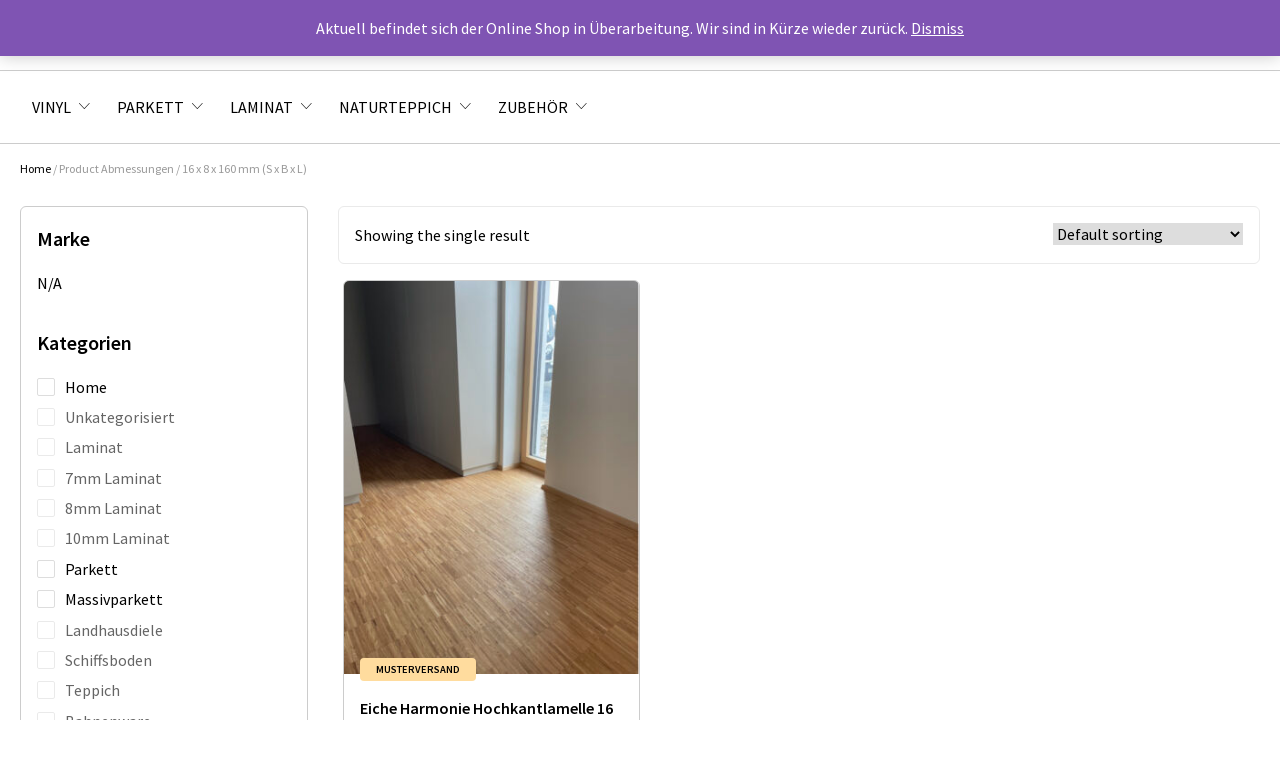

--- FILE ---
content_type: text/html; charset=UTF-8
request_url: https://www.bodenbelag-shop24.com/abmessungen/16-x-8-x-160-mm-s-x-b-x-l/
body_size: 11308
content:
 <!doctype html> <html lang="de"> <head> <meta charset="UTF-8"> <meta name="viewport" content="width=device-width, initial-scale=1"> <link rel="icon" type="image/svg+xml" href="https://www.bodenbelag-shop24.com/wp-content/uploads/2023/02/logo-bodenbelagshop24-retina.png"> <link rel="alternate icon" href="https://www.bodenbelag-shop24.com/wp-content/uploads/2023/02/logo-bodenbelagshop24-retina.png"> <link rel="profile" href="http://gmpg.org/xfn/11"> <meta name='robots' content='index, follow, max-image-preview:large, max-snippet:-1, max-video-preview:-1' /> <title>16 x 8 x 160 mm (S x B x L) Archive - Bodenbelag-Shop24</title> <link rel="canonical" href="https://www.bodenbelag-shop24.com/abmessungen/16-x-8-x-160-mm-s-x-b-x-l/" /> <meta property="og:locale" content="de_DE" /> <meta property="og:type" content="article" /> <meta property="og:title" content="16 x 8 x 160 mm (S x B x L) Archive - Bodenbelag-Shop24" /> <meta property="og:url" content="https://www.bodenbelag-shop24.com/abmessungen/16-x-8-x-160-mm-s-x-b-x-l/" /> <meta property="og:site_name" content="Bodenbelag-Shop24" /> <meta name="twitter:card" content="summary_large_image" /> <script type="application/ld+json" class="yoast-schema-graph">{"@context":"https://schema.org","@graph":[{"@type":"CollectionPage","@id":"https://www.bodenbelag-shop24.com/abmessungen/16-x-8-x-160-mm-s-x-b-x-l/","url":"https://www.bodenbelag-shop24.com/abmessungen/16-x-8-x-160-mm-s-x-b-x-l/","name":"16 x 8 x 160 mm (S x B x L) Archive - Bodenbelag-Shop24","isPartOf":{"@id":"https://www.bodenbelag-shop24.com/#website"},"primaryImageOfPage":{"@id":"https://www.bodenbelag-shop24.com/abmessungen/16-x-8-x-160-mm-s-x-b-x-l/#primaryimage"},"image":{"@id":"https://www.bodenbelag-shop24.com/abmessungen/16-x-8-x-160-mm-s-x-b-x-l/#primaryimage"},"thumbnailUrl":"https://www.bodenbelag-shop24.com/wp-content/uploads/2023/06/01FE4CCA-5094-4F65-9236-FAEEEFA38728.jpeg","breadcrumb":{"@id":"https://www.bodenbelag-shop24.com/abmessungen/16-x-8-x-160-mm-s-x-b-x-l/#breadcrumb"},"inLanguage":"de"},{"@type":"ImageObject","inLanguage":"de","@id":"https://www.bodenbelag-shop24.com/abmessungen/16-x-8-x-160-mm-s-x-b-x-l/#primaryimage","url":"https://www.bodenbelag-shop24.com/wp-content/uploads/2023/06/01FE4CCA-5094-4F65-9236-FAEEEFA38728.jpeg","contentUrl":"https://www.bodenbelag-shop24.com/wp-content/uploads/2023/06/01FE4CCA-5094-4F65-9236-FAEEEFA38728.jpeg","width":944,"height":1256},{"@type":"BreadcrumbList","@id":"https://www.bodenbelag-shop24.com/abmessungen/16-x-8-x-160-mm-s-x-b-x-l/#breadcrumb","itemListElement":[{"@type":"ListItem","position":1,"name":"Startseite","item":"https://www.bodenbelag-shop24.com/"},{"@type":"ListItem","position":2,"name":"16 x 8 x 160 mm (S x B x L)"}]},{"@type":"WebSite","@id":"https://www.bodenbelag-shop24.com/#website","url":"https://www.bodenbelag-shop24.com/","name":"Bodenbelag-Shop24","description":"","publisher":{"@id":"https://www.bodenbelag-shop24.com/#organization"},"potentialAction":[{"@type":"SearchAction","target":{"@type":"EntryPoint","urlTemplate":"https://www.bodenbelag-shop24.com/?s={search_term_string}"},"query-input":{"@type":"PropertyValueSpecification","valueRequired":true,"valueName":"search_term_string"}}],"inLanguage":"de"},{"@type":"Organization","@id":"https://www.bodenbelag-shop24.com/#organization","name":"Bodenbelag-Shop24","url":"https://www.bodenbelag-shop24.com/","logo":{"@type":"ImageObject","inLanguage":"de","@id":"https://www.bodenbelag-shop24.com/#/schema/logo/image/","url":"https://www.bodenbelag-shop24.com/wp-content/uploads/2023/02/logo-bodenbelagshop24-retina.png","contentUrl":"https://www.bodenbelag-shop24.com/wp-content/uploads/2023/02/logo-bodenbelagshop24-retina.png","width":400,"height":75,"caption":"Bodenbelag-Shop24"},"image":{"@id":"https://www.bodenbelag-shop24.com/#/schema/logo/image/"}}]}</script> <link rel="alternate" type="application/rss+xml" title="Bodenbelag-Shop24 &raquo; Feed" href="https://www.bodenbelag-shop24.com/feed/" /> <link rel="alternate" type="application/rss+xml" title="Bodenbelag-Shop24 &raquo; Kommentar-Feed" href="https://www.bodenbelag-shop24.com/comments/feed/" /> <link rel="alternate" type="application/rss+xml" title="Bodenbelag-Shop24 &raquo; 16 x 8 x 160 mm (S x B x L) Abmessungen Feed" href="https://www.bodenbelag-shop24.com/abmessungen/16-x-8-x-160-mm-s-x-b-x-l/feed/" /> <style id='wp-img-auto-sizes-contain-inline-css'>
img:is([sizes=auto i],[sizes^="auto," i]){contain-intrinsic-size:3000px 1500px}
/*# sourceURL=wp-img-auto-sizes-contain-inline-css */
</style> <link rel='stylesheet' id='woocommerce-layout-css' href='https://www.bodenbelag-shop24.com/wp-content/plugins/woocommerce/assets/css/woocommerce-layout.css?ver=9.3.5' media='all' /> <link rel='stylesheet' id='woocommerce-smallscreen-css' href='https://www.bodenbelag-shop24.com/wp-content/plugins/woocommerce/assets/css/woocommerce-smallscreen.css?ver=9.3.5' media='only screen and (max-width: 768px)' /> <link rel='stylesheet' id='woocommerce-general-css' href='https://www.bodenbelag-shop24.com/wp-content/plugins/woocommerce/assets/css/woocommerce.css?ver=9.3.5' media='all' /> <style id='woocommerce-inline-inline-css'>
.woocommerce form .form-row .required { visibility: visible; }
/*# sourceURL=woocommerce-inline-inline-css */
</style> <link rel='stylesheet' id='pw-style-css' href='https://www.bodenbelag-shop24.com/wp-content/themes/hello-pw/style.css?ver=1768617197' media='all' /> <link rel='stylesheet' id='all-css' href='https://www.bodenbelag-shop24.com/wp-content/themes/hello-pw/dist/app.css?ver=1768617197' media='all' /> <link rel='stylesheet' id='wsa-frontend-css' href='https://www.bodenbelag-shop24.com/wp-content/plugins/woocommerce-product-sample/assets/css/wsa-frontend.css?ver=1.0.14' media='all' /> <link rel='stylesheet' id='woocommerce-gzd-layout-css' href='https://www.bodenbelag-shop24.com/wp-content/plugins/woocommerce-germanized/build/static/layout-styles.css?ver=3.18.3' media='all' /> <style id='woocommerce-gzd-layout-inline-css'>
.woocommerce-checkout .shop_table { background-color: #eeeeee; } .product p.deposit-packaging-type { font-size: 1.25em !important; } p.woocommerce-shipping-destination { display: none; }
                .wc-gzd-nutri-score-value-a {
                    background: url(https://www.bodenbelag-shop24.com/wp-content/plugins/woocommerce-germanized/assets/images/nutri-score-a.svg) no-repeat;
                }
                .wc-gzd-nutri-score-value-b {
                    background: url(https://www.bodenbelag-shop24.com/wp-content/plugins/woocommerce-germanized/assets/images/nutri-score-b.svg) no-repeat;
                }
                .wc-gzd-nutri-score-value-c {
                    background: url(https://www.bodenbelag-shop24.com/wp-content/plugins/woocommerce-germanized/assets/images/nutri-score-c.svg) no-repeat;
                }
                .wc-gzd-nutri-score-value-d {
                    background: url(https://www.bodenbelag-shop24.com/wp-content/plugins/woocommerce-germanized/assets/images/nutri-score-d.svg) no-repeat;
                }
                .wc-gzd-nutri-score-value-e {
                    background: url(https://www.bodenbelag-shop24.com/wp-content/plugins/woocommerce-germanized/assets/images/nutri-score-e.svg) no-repeat;
                }
            
/*# sourceURL=woocommerce-gzd-layout-inline-css */
</style> <link rel='stylesheet' id='wcapf-icons-css' href='https://www.bodenbelag-shop24.com/wp-content/plugins/wc-ajax-product-filter/public/icons/icons.css?ver=1729175992' media='all' /> <link rel='stylesheet' id='wcapf-chosen-css' href='https://www.bodenbelag-shop24.com/wp-content/plugins/wc-ajax-product-filter/public/lib/chosen/chosen.min.css?ver=1729175992' media='all' /> <link rel='stylesheet' id='wcapf-nouislider-css' href='https://www.bodenbelag-shop24.com/wp-content/plugins/wc-ajax-product-filter/public/lib/nouislider/nouislider.min.css?ver=1729175992' media='all' /> <link rel='stylesheet' id='wc-ajax-product-filter-styles-css' href='https://www.bodenbelag-shop24.com/wp-content/plugins/wc-ajax-product-filter/public/css/wc-ajax-product-filter-styles.min.css?ver=1729175992' media='all' /> <style id='wc-ajax-product-filter-styles-inline-css'>
:root {
			--wcapf-primary-color-rgb: 28, 93, 161;
			--wcapf-primary-text-color-rgb: 255, 255, 255;
			--wcapf-star-icon-color: #fda256;
		}
/*# sourceURL=wc-ajax-product-filter-styles-inline-css */
</style> <script src="https://www.bodenbelag-shop24.com/wp-includes/js/jquery/jquery.js?ver=3.7.1" id="jquery-core-js"></script> <script src="https://www.bodenbelag-shop24.com/wp-content/plugins/woocommerce/assets/js/jquery-blockui/jquery.blockUI.js?ver=2.7.0-wc.9.3.5" id="jquery-blockui-js" defer data-wp-strategy="defer"></script> <script id="wc-add-to-cart-js-extra">
var wc_add_to_cart_params = {"ajax_url":"/wp-admin/admin-ajax.php","wc_ajax_url":"/?wc-ajax=%%endpoint%%","i18n_view_cart":"View cart","cart_url":"https://www.bodenbelag-shop24.com/warenkorb/","is_cart":"","cart_redirect_after_add":"no"};
//# sourceURL=wc-add-to-cart-js-extra
</script> <script src="https://www.bodenbelag-shop24.com/wp-content/plugins/woocommerce/assets/js/frontend/add-to-cart.js?ver=9.3.5" id="wc-add-to-cart-js" defer data-wp-strategy="defer"></script> <script src="https://www.bodenbelag-shop24.com/wp-content/plugins/woocommerce/assets/js/js-cookie/js.cookie.js?ver=2.1.4-wc.9.3.5" id="js-cookie-js" defer data-wp-strategy="defer"></script> <script id="woocommerce-js-extra">
var woocommerce_params = {"ajax_url":"/wp-admin/admin-ajax.php","wc_ajax_url":"/?wc-ajax=%%endpoint%%"};
//# sourceURL=woocommerce-js-extra
</script> <script src="https://www.bodenbelag-shop24.com/wp-content/plugins/woocommerce/assets/js/frontend/woocommerce.js?ver=9.3.5" id="woocommerce-js" defer data-wp-strategy="defer"></script> <script id="pw-maps-js-extra">
var pw_maps_vars = {"pw_maps":""};
//# sourceURL=pw-maps-js-extra
</script> <script src="https://www.bodenbelag-shop24.com/wp-content/themes/hello-pw/js/maps.js?ver=6.9" id="pw-maps-js"></script> <noscript><style>.woocommerce-product-gallery{ opacity: 1 !important; }</style></noscript> <style class='wp-fonts-local'>
@font-face{font-family:Inter;font-style:normal;font-weight:300 900;font-display:fallback;src:url('https://www.bodenbelag-shop24.com/wp-content/plugins/woocommerce/assets/fonts/Inter-VariableFont_slnt,wght.woff2') format('woff2');font-stretch:normal;}
@font-face{font-family:Cardo;font-style:normal;font-weight:400;font-display:fallback;src:url('https://www.bodenbelag-shop24.com/wp-content/plugins/woocommerce/assets/fonts/cardo_normal_400.woff2') format('woff2');}
</style> <link rel="icon" href="https://www.bodenbelag-shop24.com/wp-content/uploads/2023/09/cropped-86658AA6-B321-495B-BAD1-7CD6F6AAF7DF-32x32.jpeg" sizes="32x32" /> <link rel="icon" href="https://www.bodenbelag-shop24.com/wp-content/uploads/2023/09/cropped-86658AA6-B321-495B-BAD1-7CD6F6AAF7DF-192x192.jpeg" sizes="192x192" /> <link rel="apple-touch-icon" href="https://www.bodenbelag-shop24.com/wp-content/uploads/2023/09/cropped-86658AA6-B321-495B-BAD1-7CD6F6AAF7DF-180x180.jpeg" /> <meta name="msapplication-TileImage" content="https://www.bodenbelag-shop24.com/wp-content/uploads/2023/09/cropped-86658AA6-B321-495B-BAD1-7CD6F6AAF7DF-270x270.jpeg" /> <link rel='stylesheet' id='wc-blocks-style-css' href='https://www.bodenbelag-shop24.com/wp-content/plugins/woocommerce/assets/client/blocks/wc-blocks.css?ver=1766452905' media='all' /> <style id='global-styles-inline-css'>
:root{--wp--preset--aspect-ratio--square: 1;--wp--preset--aspect-ratio--4-3: 4/3;--wp--preset--aspect-ratio--3-4: 3/4;--wp--preset--aspect-ratio--3-2: 3/2;--wp--preset--aspect-ratio--2-3: 2/3;--wp--preset--aspect-ratio--16-9: 16/9;--wp--preset--aspect-ratio--9-16: 9/16;--wp--preset--color--black: #000000;--wp--preset--color--cyan-bluish-gray: #abb8c3;--wp--preset--color--white: #ffffff;--wp--preset--color--pale-pink: #f78da7;--wp--preset--color--vivid-red: #cf2e2e;--wp--preset--color--luminous-vivid-orange: #ff6900;--wp--preset--color--luminous-vivid-amber: #fcb900;--wp--preset--color--light-green-cyan: #7bdcb5;--wp--preset--color--vivid-green-cyan: #00d084;--wp--preset--color--pale-cyan-blue: #8ed1fc;--wp--preset--color--vivid-cyan-blue: #0693e3;--wp--preset--color--vivid-purple: #9b51e0;--wp--preset--gradient--vivid-cyan-blue-to-vivid-purple: linear-gradient(135deg,rgb(6,147,227) 0%,rgb(155,81,224) 100%);--wp--preset--gradient--light-green-cyan-to-vivid-green-cyan: linear-gradient(135deg,rgb(122,220,180) 0%,rgb(0,208,130) 100%);--wp--preset--gradient--luminous-vivid-amber-to-luminous-vivid-orange: linear-gradient(135deg,rgb(252,185,0) 0%,rgb(255,105,0) 100%);--wp--preset--gradient--luminous-vivid-orange-to-vivid-red: linear-gradient(135deg,rgb(255,105,0) 0%,rgb(207,46,46) 100%);--wp--preset--gradient--very-light-gray-to-cyan-bluish-gray: linear-gradient(135deg,rgb(238,238,238) 0%,rgb(169,184,195) 100%);--wp--preset--gradient--cool-to-warm-spectrum: linear-gradient(135deg,rgb(74,234,220) 0%,rgb(151,120,209) 20%,rgb(207,42,186) 40%,rgb(238,44,130) 60%,rgb(251,105,98) 80%,rgb(254,248,76) 100%);--wp--preset--gradient--blush-light-purple: linear-gradient(135deg,rgb(255,206,236) 0%,rgb(152,150,240) 100%);--wp--preset--gradient--blush-bordeaux: linear-gradient(135deg,rgb(254,205,165) 0%,rgb(254,45,45) 50%,rgb(107,0,62) 100%);--wp--preset--gradient--luminous-dusk: linear-gradient(135deg,rgb(255,203,112) 0%,rgb(199,81,192) 50%,rgb(65,88,208) 100%);--wp--preset--gradient--pale-ocean: linear-gradient(135deg,rgb(255,245,203) 0%,rgb(182,227,212) 50%,rgb(51,167,181) 100%);--wp--preset--gradient--electric-grass: linear-gradient(135deg,rgb(202,248,128) 0%,rgb(113,206,126) 100%);--wp--preset--gradient--midnight: linear-gradient(135deg,rgb(2,3,129) 0%,rgb(40,116,252) 100%);--wp--preset--font-size--small: 13px;--wp--preset--font-size--medium: 20px;--wp--preset--font-size--large: 36px;--wp--preset--font-size--x-large: 42px;--wp--preset--font-family--inter: "Inter", sans-serif;--wp--preset--font-family--cardo: Cardo;--wp--preset--spacing--20: 0.44rem;--wp--preset--spacing--30: 0.67rem;--wp--preset--spacing--40: 1rem;--wp--preset--spacing--50: 1.5rem;--wp--preset--spacing--60: 2.25rem;--wp--preset--spacing--70: 3.38rem;--wp--preset--spacing--80: 5.06rem;--wp--preset--shadow--natural: 6px 6px 9px rgba(0, 0, 0, 0.2);--wp--preset--shadow--deep: 12px 12px 50px rgba(0, 0, 0, 0.4);--wp--preset--shadow--sharp: 6px 6px 0px rgba(0, 0, 0, 0.2);--wp--preset--shadow--outlined: 6px 6px 0px -3px rgb(255, 255, 255), 6px 6px rgb(0, 0, 0);--wp--preset--shadow--crisp: 6px 6px 0px rgb(0, 0, 0);}:where(.is-layout-flex){gap: 0.5em;}:where(.is-layout-grid){gap: 0.5em;}body .is-layout-flex{display: flex;}.is-layout-flex{flex-wrap: wrap;align-items: center;}.is-layout-flex > :is(*, div){margin: 0;}body .is-layout-grid{display: grid;}.is-layout-grid > :is(*, div){margin: 0;}:where(.wp-block-columns.is-layout-flex){gap: 2em;}:where(.wp-block-columns.is-layout-grid){gap: 2em;}:where(.wp-block-post-template.is-layout-flex){gap: 1.25em;}:where(.wp-block-post-template.is-layout-grid){gap: 1.25em;}.has-black-color{color: var(--wp--preset--color--black) !important;}.has-cyan-bluish-gray-color{color: var(--wp--preset--color--cyan-bluish-gray) !important;}.has-white-color{color: var(--wp--preset--color--white) !important;}.has-pale-pink-color{color: var(--wp--preset--color--pale-pink) !important;}.has-vivid-red-color{color: var(--wp--preset--color--vivid-red) !important;}.has-luminous-vivid-orange-color{color: var(--wp--preset--color--luminous-vivid-orange) !important;}.has-luminous-vivid-amber-color{color: var(--wp--preset--color--luminous-vivid-amber) !important;}.has-light-green-cyan-color{color: var(--wp--preset--color--light-green-cyan) !important;}.has-vivid-green-cyan-color{color: var(--wp--preset--color--vivid-green-cyan) !important;}.has-pale-cyan-blue-color{color: var(--wp--preset--color--pale-cyan-blue) !important;}.has-vivid-cyan-blue-color{color: var(--wp--preset--color--vivid-cyan-blue) !important;}.has-vivid-purple-color{color: var(--wp--preset--color--vivid-purple) !important;}.has-black-background-color{background-color: var(--wp--preset--color--black) !important;}.has-cyan-bluish-gray-background-color{background-color: var(--wp--preset--color--cyan-bluish-gray) !important;}.has-white-background-color{background-color: var(--wp--preset--color--white) !important;}.has-pale-pink-background-color{background-color: var(--wp--preset--color--pale-pink) !important;}.has-vivid-red-background-color{background-color: var(--wp--preset--color--vivid-red) !important;}.has-luminous-vivid-orange-background-color{background-color: var(--wp--preset--color--luminous-vivid-orange) !important;}.has-luminous-vivid-amber-background-color{background-color: var(--wp--preset--color--luminous-vivid-amber) !important;}.has-light-green-cyan-background-color{background-color: var(--wp--preset--color--light-green-cyan) !important;}.has-vivid-green-cyan-background-color{background-color: var(--wp--preset--color--vivid-green-cyan) !important;}.has-pale-cyan-blue-background-color{background-color: var(--wp--preset--color--pale-cyan-blue) !important;}.has-vivid-cyan-blue-background-color{background-color: var(--wp--preset--color--vivid-cyan-blue) !important;}.has-vivid-purple-background-color{background-color: var(--wp--preset--color--vivid-purple) !important;}.has-black-border-color{border-color: var(--wp--preset--color--black) !important;}.has-cyan-bluish-gray-border-color{border-color: var(--wp--preset--color--cyan-bluish-gray) !important;}.has-white-border-color{border-color: var(--wp--preset--color--white) !important;}.has-pale-pink-border-color{border-color: var(--wp--preset--color--pale-pink) !important;}.has-vivid-red-border-color{border-color: var(--wp--preset--color--vivid-red) !important;}.has-luminous-vivid-orange-border-color{border-color: var(--wp--preset--color--luminous-vivid-orange) !important;}.has-luminous-vivid-amber-border-color{border-color: var(--wp--preset--color--luminous-vivid-amber) !important;}.has-light-green-cyan-border-color{border-color: var(--wp--preset--color--light-green-cyan) !important;}.has-vivid-green-cyan-border-color{border-color: var(--wp--preset--color--vivid-green-cyan) !important;}.has-pale-cyan-blue-border-color{border-color: var(--wp--preset--color--pale-cyan-blue) !important;}.has-vivid-cyan-blue-border-color{border-color: var(--wp--preset--color--vivid-cyan-blue) !important;}.has-vivid-purple-border-color{border-color: var(--wp--preset--color--vivid-purple) !important;}.has-vivid-cyan-blue-to-vivid-purple-gradient-background{background: var(--wp--preset--gradient--vivid-cyan-blue-to-vivid-purple) !important;}.has-light-green-cyan-to-vivid-green-cyan-gradient-background{background: var(--wp--preset--gradient--light-green-cyan-to-vivid-green-cyan) !important;}.has-luminous-vivid-amber-to-luminous-vivid-orange-gradient-background{background: var(--wp--preset--gradient--luminous-vivid-amber-to-luminous-vivid-orange) !important;}.has-luminous-vivid-orange-to-vivid-red-gradient-background{background: var(--wp--preset--gradient--luminous-vivid-orange-to-vivid-red) !important;}.has-very-light-gray-to-cyan-bluish-gray-gradient-background{background: var(--wp--preset--gradient--very-light-gray-to-cyan-bluish-gray) !important;}.has-cool-to-warm-spectrum-gradient-background{background: var(--wp--preset--gradient--cool-to-warm-spectrum) !important;}.has-blush-light-purple-gradient-background{background: var(--wp--preset--gradient--blush-light-purple) !important;}.has-blush-bordeaux-gradient-background{background: var(--wp--preset--gradient--blush-bordeaux) !important;}.has-luminous-dusk-gradient-background{background: var(--wp--preset--gradient--luminous-dusk) !important;}.has-pale-ocean-gradient-background{background: var(--wp--preset--gradient--pale-ocean) !important;}.has-electric-grass-gradient-background{background: var(--wp--preset--gradient--electric-grass) !important;}.has-midnight-gradient-background{background: var(--wp--preset--gradient--midnight) !important;}.has-small-font-size{font-size: var(--wp--preset--font-size--small) !important;}.has-medium-font-size{font-size: var(--wp--preset--font-size--medium) !important;}.has-large-font-size{font-size: var(--wp--preset--font-size--large) !important;}.has-x-large-font-size{font-size: var(--wp--preset--font-size--x-large) !important;}
/*# sourceURL=global-styles-inline-css */
</style> <style id='core-block-supports-inline-css'>
/**
 * Core styles: block-supports
 */

/*# sourceURL=core-block-supports-inline-css */
</style> </head> <body class="archive tax-pa_abmessungen term-16-x-8-x-160-mm-s-x-b-x-l term-522 wp-embed-responsive wp-theme-hello-pw theme-hello-pw woocommerce woocommerce-page woocommerce-demo-store woocommerce-no-js wcapf-pretty-scroll wcapf-pretty-text-inputs wcapf-use-focus"> <div class="overlay"></div> <header class="site-header" role="banner"> <div class="container"> <div class="row align-items-center"> <div class="col d-flex align-items-center"> <button id="hamburger" class="main-navigation__hamburger hamburger"> <span></span> <span></span> <span></span> </button> <div class="logo"> <a href="https://www.bodenbelag-shop24.com/"> <img width="400" height="75" src="https://www.bodenbelag-shop24.com/wp-content/uploads/2023/02/logo-bodenbelagshop24-retina.png" class="attachment-full size-full" alt="" decoding="async" srcset="https://www.bodenbelag-shop24.com/wp-content/uploads/2023/02/logo-bodenbelagshop24-retina.png 400w, https://www.bodenbelag-shop24.com/wp-content/uploads/2023/02/logo-bodenbelagshop24-retina-324x61.png 324w, https://www.bodenbelag-shop24.com/wp-content/uploads/2023/02/logo-bodenbelagshop24-retina-300x56.png 300w" sizes="(max-width: 400px) 100vw, 400px" /> </a> </div> </div> <div class="col not-relative"> <div class="shop-navigation"> <div class="shop-account"> <a class="shop-account__btn" href="https://www.bodenbelag-shop24.com" title="Konto"><span class="icon icon-user"></span> <span class="shop-account__text">Konto</span></a> </div> <div class="shop-search"> <div class="shop-search__btn"><span class="icon icon-magnifier"></span> <span class="shop-search__text">Suche</span></div> <div class="shop-search__container"> <form role="search" method="get" class="woocommerce-product-search" action="https://www.bodenbelag-shop24.com/"> <label class="screen-reader-text" for="s">Search for:</label> <input type="search" class="search-field" placeholder="Suche Produkte&hellip;" value="" name="s" title="Search for:" /> <button type="submit"><span class="icon icon-magnifier"></span></button> <input type="hidden" name="post_type" value="product" /> </form> </div> </div> <div class="mini-cart"> <a class="mini-cart__btn" href="https://www.bodenbelag-shop24.com/warenkorb/" title="Warenkorb ansehen"> <span class="mini-cart__icon"> <span class="icon icon-bag2"></span> <span class="mini-cart__amount"> 0 </span> </span> <span class="mini-cart__text">Warenkorb</span> </a> <div class="mini-cart__overview"> <div class="widget woocommerce widget_shopping_cart"><div class="widget_shopping_cart_content"></div></div> </div> </div> </div> </div> </div> </div> <nav class="main-navigation"> <div class="container"> <div class="row"> <div class="col-md-12 not-relative"> <div class="main-navigation__nav-wrapper"><ul id="primary-menu" class="menu"><li id="menu-item-28" class="menu-item menu-item-type-custom menu-item-object-custom menu-item-has-children menu-item-28"><a>Vinyl</a> <ul class="sub-menu"> <li id="menu-item-2249" class="menu-item menu-item-type-custom menu-item-object-custom menu-item-2249"><a href="/produkt-kategorie/vinyl/">Alle Vinylböden</a></li> <li id="menu-item-2246" class="menu-item menu-item-type-taxonomy menu-item-object-product_cat menu-item-2246"><a href="https://www.bodenbelag-shop24.com/produkt-kategorie/vinyl/klickvinyl/">Klickvinyl</a></li> <li id="menu-item-2247" class="menu-item menu-item-type-taxonomy menu-item-object-product_cat menu-item-2247"><a href="https://www.bodenbelag-shop24.com/produkt-kategorie/vinyl/klebevinyl/">Klebevinyl</a></li> <li id="menu-item-2279" class="menu-item menu-item-type-taxonomy menu-item-object-product_cat menu-item-2279"><a href="https://www.bodenbelag-shop24.com/produkt-kategorie/vinyl/vinyl-in-fischgraet-design/">Fischgrät- Design</a></li> <li id="menu-item-2248" class="menu-item menu-item-type-taxonomy menu-item-object-product_cat menu-item-2248"><a href="https://www.bodenbelag-shop24.com/produkt-kategorie/vinyl/naturdesignboeden/">Naturdesignböden</a></li> </ul> </li> <li id="menu-item-29" class="menu-item menu-item-type-custom menu-item-object-custom menu-item-has-children menu-item-29"><a>Parkett</a> <ul class="sub-menu"> <li id="menu-item-2253" class="menu-item menu-item-type-custom menu-item-object-custom menu-item-2253"><a href="/produkt-kategorie/parkett/">Alle Parkettböden</a></li> <li id="menu-item-2250" class="menu-item menu-item-type-taxonomy menu-item-object-product_cat menu-item-2250"><a href="https://www.bodenbelag-shop24.com/produkt-kategorie/parkett/landhausdiele/">Landhausdiele</a></li> <li id="menu-item-2251" class="menu-item menu-item-type-taxonomy menu-item-object-product_cat menu-item-2251"><a href="https://www.bodenbelag-shop24.com/produkt-kategorie/parkett/schiffsboden/">Schiffsboden</a></li> <li id="menu-item-2252" class="menu-item menu-item-type-taxonomy menu-item-object-product_cat menu-item-2252"><a href="https://www.bodenbelag-shop24.com/produkt-kategorie/parkett/massivparkett/">Massivparkett</a></li> </ul> </li> <li id="menu-item-31" class="menu-item menu-item-type-custom menu-item-object-custom menu-item-has-children menu-item-31"><a>Laminat</a> <ul class="sub-menu"> <li id="menu-item-2257" class="menu-item menu-item-type-custom menu-item-object-custom menu-item-2257"><a href="/produkt-kategorie/laminat/">Alle Laminatböden</a></li> <li id="menu-item-2254" class="menu-item menu-item-type-taxonomy menu-item-object-product_cat menu-item-2254"><a href="https://www.bodenbelag-shop24.com/produkt-kategorie/laminat/7mm-laminat/">7mm Laminat</a></li> <li id="menu-item-2255" class="menu-item menu-item-type-taxonomy menu-item-object-product_cat menu-item-2255"><a href="https://www.bodenbelag-shop24.com/produkt-kategorie/laminat/8mm-laminat/">8mm Laminat</a></li> <li id="menu-item-2256" class="menu-item menu-item-type-taxonomy menu-item-object-product_cat menu-item-2256"><a href="https://www.bodenbelag-shop24.com/produkt-kategorie/laminat/10mm-laminat/">10mm Laminat</a></li> </ul> </li> <li id="menu-item-30" class="menu-item menu-item-type-custom menu-item-object-custom menu-item-has-children menu-item-30"><a>Naturteppich</a> <ul class="sub-menu"> <li id="menu-item-2260" class="menu-item menu-item-type-custom menu-item-object-custom menu-item-2260"><a href="/produkt-kategorie/teppich/">Alle Teppichböden</a></li> <li id="menu-item-2258" class="menu-item menu-item-type-taxonomy menu-item-object-product_cat menu-item-2258"><a href="https://www.bodenbelag-shop24.com/produkt-kategorie/teppich/teppich-fliesen/">Teppich-Fliesen</a></li> <li id="menu-item-2259" class="menu-item menu-item-type-taxonomy menu-item-object-product_cat menu-item-2259"><a href="https://www.bodenbelag-shop24.com/produkt-kategorie/teppich/bahnenware/">Bahnenware</a></li> </ul> </li> <li id="menu-item-32" class="menu-item menu-item-type-custom menu-item-object-custom menu-item-has-children menu-item-32"><a>Zubehör</a> <ul class="sub-menu"> <li id="menu-item-2262" class="menu-item menu-item-type-taxonomy menu-item-object-product_cat menu-item-2262"><a href="https://www.bodenbelag-shop24.com/produkt-kategorie/zubehoer/werkzeug-und-maschinen/">Werkzeug und Maschinen</a></li> <li id="menu-item-2261" class="menu-item menu-item-type-taxonomy menu-item-object-product_cat menu-item-2261"><a href="https://www.bodenbelag-shop24.com/produkt-kategorie/zubehoer/sockelleisten/">Sockelleisten</a></li> <li id="menu-item-2263" class="menu-item menu-item-type-taxonomy menu-item-object-product_cat menu-item-2263"><a href="https://www.bodenbelag-shop24.com/produkt-kategorie/zubehoer/bodenprofile/">Bodenprofile</a></li> <li id="menu-item-2264" class="menu-item menu-item-type-taxonomy menu-item-object-product_cat menu-item-2264"><a href="https://www.bodenbelag-shop24.com/produkt-kategorie/zubehoer/trittschalldaemmung/">Trittschalldämmung</a></li> <li id="menu-item-2265" class="menu-item menu-item-type-taxonomy menu-item-object-product_cat menu-item-2265"><a href="https://www.bodenbelag-shop24.com/produkt-kategorie/zubehoer/untergrundvorbereitung/">Untergrundvorbereitung</a></li> <li id="menu-item-2266" class="menu-item menu-item-type-taxonomy menu-item-object-product_cat menu-item-2266"><a href="https://www.bodenbelag-shop24.com/produkt-kategorie/zubehoer/kleber/">Kleber</a></li> <li id="menu-item-2267" class="menu-item menu-item-type-taxonomy menu-item-object-product_cat menu-item-2267"><a href="https://www.bodenbelag-shop24.com/produkt-kategorie/zubehoer/pflegemittel/">Pflegemittel</a></li> </ul> </li> </ul></div> </div> </div> </div> </nav> <nav id="site-navigation" class="mobile-navigation"> <div class="mobile-navigation__header"> <button class="close"> <span class="icon icon-cross"></span> </button> Schließen </div> <div class="mobile-navigation__search"> <form role="search" method="get" class="woocommerce-product-search" action="https://www.bodenbelag-shop24.com/"> <label class="screen-reader-text" for="s">Search for:</label> <input type="search" class="search-field" placeholder="Suche Produkte&hellip;" value="" name="s" title="Search for:" /> <button type="submit"><span class="icon icon-magnifier"></span></button> <input type="hidden" name="post_type" value="product" /> </form> </div> <div class="menu-main-menu-container"><ul id="primary-menu" class="menu"><li class="menu-item menu-item-type-custom menu-item-object-custom menu-item-has-children menu-item-28"><a>Vinyl</a> <ul class="sub-menu"> <li class="menu-item menu-item-type-custom menu-item-object-custom menu-item-2249"><a href="/produkt-kategorie/vinyl/">Alle Vinylböden</a></li> <li class="menu-item menu-item-type-taxonomy menu-item-object-product_cat menu-item-2246"><a href="https://www.bodenbelag-shop24.com/produkt-kategorie/vinyl/klickvinyl/">Klickvinyl</a></li> <li class="menu-item menu-item-type-taxonomy menu-item-object-product_cat menu-item-2247"><a href="https://www.bodenbelag-shop24.com/produkt-kategorie/vinyl/klebevinyl/">Klebevinyl</a></li> <li class="menu-item menu-item-type-taxonomy menu-item-object-product_cat menu-item-2279"><a href="https://www.bodenbelag-shop24.com/produkt-kategorie/vinyl/vinyl-in-fischgraet-design/">Fischgrät- Design</a></li> <li class="menu-item menu-item-type-taxonomy menu-item-object-product_cat menu-item-2248"><a href="https://www.bodenbelag-shop24.com/produkt-kategorie/vinyl/naturdesignboeden/">Naturdesignböden</a></li> </ul> </li> <li class="menu-item menu-item-type-custom menu-item-object-custom menu-item-has-children menu-item-29"><a>Parkett</a> <ul class="sub-menu"> <li class="menu-item menu-item-type-custom menu-item-object-custom menu-item-2253"><a href="/produkt-kategorie/parkett/">Alle Parkettböden</a></li> <li class="menu-item menu-item-type-taxonomy menu-item-object-product_cat menu-item-2250"><a href="https://www.bodenbelag-shop24.com/produkt-kategorie/parkett/landhausdiele/">Landhausdiele</a></li> <li class="menu-item menu-item-type-taxonomy menu-item-object-product_cat menu-item-2251"><a href="https://www.bodenbelag-shop24.com/produkt-kategorie/parkett/schiffsboden/">Schiffsboden</a></li> <li class="menu-item menu-item-type-taxonomy menu-item-object-product_cat menu-item-2252"><a href="https://www.bodenbelag-shop24.com/produkt-kategorie/parkett/massivparkett/">Massivparkett</a></li> </ul> </li> <li class="menu-item menu-item-type-custom menu-item-object-custom menu-item-has-children menu-item-31"><a>Laminat</a> <ul class="sub-menu"> <li class="menu-item menu-item-type-custom menu-item-object-custom menu-item-2257"><a href="/produkt-kategorie/laminat/">Alle Laminatböden</a></li> <li class="menu-item menu-item-type-taxonomy menu-item-object-product_cat menu-item-2254"><a href="https://www.bodenbelag-shop24.com/produkt-kategorie/laminat/7mm-laminat/">7mm Laminat</a></li> <li class="menu-item menu-item-type-taxonomy menu-item-object-product_cat menu-item-2255"><a href="https://www.bodenbelag-shop24.com/produkt-kategorie/laminat/8mm-laminat/">8mm Laminat</a></li> <li class="menu-item menu-item-type-taxonomy menu-item-object-product_cat menu-item-2256"><a href="https://www.bodenbelag-shop24.com/produkt-kategorie/laminat/10mm-laminat/">10mm Laminat</a></li> </ul> </li> <li class="menu-item menu-item-type-custom menu-item-object-custom menu-item-has-children menu-item-30"><a>Naturteppich</a> <ul class="sub-menu"> <li class="menu-item menu-item-type-custom menu-item-object-custom menu-item-2260"><a href="/produkt-kategorie/teppich/">Alle Teppichböden</a></li> <li class="menu-item menu-item-type-taxonomy menu-item-object-product_cat menu-item-2258"><a href="https://www.bodenbelag-shop24.com/produkt-kategorie/teppich/teppich-fliesen/">Teppich-Fliesen</a></li> <li class="menu-item menu-item-type-taxonomy menu-item-object-product_cat menu-item-2259"><a href="https://www.bodenbelag-shop24.com/produkt-kategorie/teppich/bahnenware/">Bahnenware</a></li> </ul> </li> <li class="menu-item menu-item-type-custom menu-item-object-custom menu-item-has-children menu-item-32"><a>Zubehör</a> <ul class="sub-menu"> <li class="menu-item menu-item-type-taxonomy menu-item-object-product_cat menu-item-2262"><a href="https://www.bodenbelag-shop24.com/produkt-kategorie/zubehoer/werkzeug-und-maschinen/">Werkzeug und Maschinen</a></li> <li class="menu-item menu-item-type-taxonomy menu-item-object-product_cat menu-item-2261"><a href="https://www.bodenbelag-shop24.com/produkt-kategorie/zubehoer/sockelleisten/">Sockelleisten</a></li> <li class="menu-item menu-item-type-taxonomy menu-item-object-product_cat menu-item-2263"><a href="https://www.bodenbelag-shop24.com/produkt-kategorie/zubehoer/bodenprofile/">Bodenprofile</a></li> <li class="menu-item menu-item-type-taxonomy menu-item-object-product_cat menu-item-2264"><a href="https://www.bodenbelag-shop24.com/produkt-kategorie/zubehoer/trittschalldaemmung/">Trittschalldämmung</a></li> <li class="menu-item menu-item-type-taxonomy menu-item-object-product_cat menu-item-2265"><a href="https://www.bodenbelag-shop24.com/produkt-kategorie/zubehoer/untergrundvorbereitung/">Untergrundvorbereitung</a></li> <li class="menu-item menu-item-type-taxonomy menu-item-object-product_cat menu-item-2266"><a href="https://www.bodenbelag-shop24.com/produkt-kategorie/zubehoer/kleber/">Kleber</a></li> <li class="menu-item menu-item-type-taxonomy menu-item-object-product_cat menu-item-2267"><a href="https://www.bodenbelag-shop24.com/produkt-kategorie/zubehoer/pflegemittel/">Pflegemittel</a></li> </ul> </li> </ul></div> </nav> </header><section id="woocommerce-wrapper"><div class="container"><div class="row"><div class="col-md-12"><nav class="woocommerce-breadcrumb" aria-label="Breadcrumb"><a href="https://www.bodenbelag-shop24.com">Home</a>&nbsp;&#47;&nbsp;Product Abmessungen&nbsp;&#47;&nbsp;16 x 8 x 160 mm (S x B x L)</nav><header class="woocommerce-products-header"> </header> <div class="wcapf-active-filters-before-shop-loop"> <div class="wcapf-active-filters wcapf-active-filters-af-1 layout-simple clear-all-btn-layout-inline" data-id="af-1"> </div> </div><div class="wcapf-before-products"><div class="row"><div class="col-md-3"> <div class="wcapf-wrapper-title">Filter</div><div class="wcapf-wrapper"><div class="wcapf-form wcapf-form-2500" data-id="2500"><div class="wcapf-filter wcapf-filter-114 wcapf-filter-taxonomy-pa_brand" data-id="114"> <h4 class="wcapf-filter-title"> <span class="wcapf-filter-title-inner"> Marke </span> </h4> <div class="wcapf-filter-inner"><div>N/A</div></div></div> <div class="wcapf-reset-filters wcapf-reset-filters-rf-2" data-id="rf-2"> </div> <div class="wcapf-filter wcapf-filter-122 wcapf-filter-taxonomy-product_cat" data-id="122"> <h4 class="wcapf-filter-title"> <span class="wcapf-filter-title-inner"> Kategorien </span> </h4> <div class="wcapf-filter-inner"><div class="wcapf-list-wrapper list-type-native display-type-checkbox stylish-checkbox-radio layout-list"><ul class="wcapf-filter-options"><li class="wcapf-filter-option"><div class="wcapf-filter-item"><label for="_product_cat-533-122"><input type="checkbox" id="_product_cat-533-122" name="_product_cat" value="home" data-url="https://www.bodenbelag-shop24.com/abmessungen/16-x-8-x-160-mm-s-x-b-x-l/?_product_cat=home" aria-invalid="false" autocomplete="off"> <span class="wcapf-filter-item-label"> <span class="wcapf-nav-item-text">Home</span> </span> </label></div></li><li class="wcapf-filter-option"><div class="wcapf-filter-item empty-item"><label for="_product_cat-15-122"><input type="checkbox" id="_product_cat-15-122" name="_product_cat" value="unkategorisiert" data-url="https://www.bodenbelag-shop24.com/abmessungen/16-x-8-x-160-mm-s-x-b-x-l/?_product_cat=unkategorisiert" aria-invalid="false" autocomplete="off"> <span class="wcapf-filter-item-label"> <span class="wcapf-nav-item-text">Unkategorisiert</span> </span> </label></div></li><li class="wcapf-filter-option"><div class="wcapf-filter-item empty-item"><label for="_product_cat-36-122"><input type="checkbox" id="_product_cat-36-122" name="_product_cat" value="laminat" data-url="https://www.bodenbelag-shop24.com/abmessungen/16-x-8-x-160-mm-s-x-b-x-l/?_product_cat=laminat" aria-invalid="false" autocomplete="off"> <span class="wcapf-filter-item-label"> <span class="wcapf-nav-item-text">Laminat</span> </span> </label></div></li><li class="wcapf-filter-option"><div class="wcapf-filter-item empty-item"><label for="_product_cat-155-122"><input type="checkbox" id="_product_cat-155-122" name="_product_cat" value="7mm-laminat" data-url="https://www.bodenbelag-shop24.com/abmessungen/16-x-8-x-160-mm-s-x-b-x-l/?_product_cat=7mm-laminat" aria-invalid="false" autocomplete="off"> <span class="wcapf-filter-item-label"> <span class="wcapf-nav-item-text">7mm Laminat</span> </span> </label></div></li><li class="wcapf-filter-option"><div class="wcapf-filter-item empty-item"><label for="_product_cat-183-122"><input type="checkbox" id="_product_cat-183-122" name="_product_cat" value="8mm-laminat" data-url="https://www.bodenbelag-shop24.com/abmessungen/16-x-8-x-160-mm-s-x-b-x-l/?_product_cat=8mm-laminat" aria-invalid="false" autocomplete="off"> <span class="wcapf-filter-item-label"> <span class="wcapf-nav-item-text">8mm Laminat</span> </span> </label></div></li><li class="wcapf-filter-option"><div class="wcapf-filter-item empty-item"><label for="_product_cat-178-122"><input type="checkbox" id="_product_cat-178-122" name="_product_cat" value="10mm-laminat" data-url="https://www.bodenbelag-shop24.com/abmessungen/16-x-8-x-160-mm-s-x-b-x-l/?_product_cat=10mm-laminat" aria-invalid="false" autocomplete="off"> <span class="wcapf-filter-item-label"> <span class="wcapf-nav-item-text">10mm Laminat</span> </span> </label></div></li><li class="wcapf-filter-option"><div class="wcapf-filter-item"><label for="_product_cat-35-122"><input type="checkbox" id="_product_cat-35-122" name="_product_cat" value="parkett" data-url="https://www.bodenbelag-shop24.com/abmessungen/16-x-8-x-160-mm-s-x-b-x-l/?_product_cat=parkett" aria-invalid="false" autocomplete="off"> <span class="wcapf-filter-item-label"> <span class="wcapf-nav-item-text">Parkett</span> </span> </label></div></li><li class="wcapf-filter-option"><div class="wcapf-filter-item"><label for="_product_cat-521-122"><input type="checkbox" id="_product_cat-521-122" name="_product_cat" value="massivparkett" data-url="https://www.bodenbelag-shop24.com/abmessungen/16-x-8-x-160-mm-s-x-b-x-l/?_product_cat=massivparkett" aria-invalid="false" autocomplete="off"> <span class="wcapf-filter-item-label"> <span class="wcapf-nav-item-text">Massivparkett</span> </span> </label></div></li><li class="wcapf-filter-option"><div class="wcapf-filter-item empty-item"><label for="_product_cat-197-122"><input type="checkbox" id="_product_cat-197-122" name="_product_cat" value="landhausdiele" data-url="https://www.bodenbelag-shop24.com/abmessungen/16-x-8-x-160-mm-s-x-b-x-l/?_product_cat=landhausdiele" aria-invalid="false" autocomplete="off"> <span class="wcapf-filter-item-label"> <span class="wcapf-nav-item-text">Landhausdiele</span> </span> </label></div></li><li class="wcapf-filter-option"><div class="wcapf-filter-item empty-item"><label for="_product_cat-203-122"><input type="checkbox" id="_product_cat-203-122" name="_product_cat" value="schiffsboden" data-url="https://www.bodenbelag-shop24.com/abmessungen/16-x-8-x-160-mm-s-x-b-x-l/?_product_cat=schiffsboden" aria-invalid="false" autocomplete="off"> <span class="wcapf-filter-item-label"> <span class="wcapf-nav-item-text">Schiffsboden</span> </span> </label></div></li><li class="wcapf-filter-option"><div class="wcapf-filter-item empty-item"><label for="_product_cat-145-122"><input type="checkbox" id="_product_cat-145-122" name="_product_cat" value="teppich" data-url="https://www.bodenbelag-shop24.com/abmessungen/16-x-8-x-160-mm-s-x-b-x-l/?_product_cat=teppich" aria-invalid="false" autocomplete="off"> <span class="wcapf-filter-item-label"> <span class="wcapf-nav-item-text">Teppich</span> </span> </label></div></li><li class="wcapf-filter-option"><div class="wcapf-filter-item empty-item"><label for="_product_cat-146-122"><input type="checkbox" id="_product_cat-146-122" name="_product_cat" value="bahnenware" data-url="https://www.bodenbelag-shop24.com/abmessungen/16-x-8-x-160-mm-s-x-b-x-l/?_product_cat=bahnenware" aria-invalid="false" autocomplete="off"> <span class="wcapf-filter-item-label"> <span class="wcapf-nav-item-text">Bahnenware</span> </span> </label></div></li><li class="wcapf-filter-option"><div class="wcapf-filter-item empty-item"><label for="_product_cat-223-122"><input type="checkbox" id="_product_cat-223-122" name="_product_cat" value="teppich-fliesen" data-url="https://www.bodenbelag-shop24.com/abmessungen/16-x-8-x-160-mm-s-x-b-x-l/?_product_cat=teppich-fliesen" aria-invalid="false" autocomplete="off"> <span class="wcapf-filter-item-label"> <span class="wcapf-nav-item-text">Teppich-Fliesen</span> </span> </label></div></li><li class="wcapf-filter-option"><div class="wcapf-filter-item empty-item"><label for="_product_cat-138-122"><input type="checkbox" id="_product_cat-138-122" name="_product_cat" value="uncategorized" data-url="https://www.bodenbelag-shop24.com/abmessungen/16-x-8-x-160-mm-s-x-b-x-l/?_product_cat=uncategorized" aria-invalid="false" autocomplete="off"> <span class="wcapf-filter-item-label"> <span class="wcapf-nav-item-text">Uncategorized</span> </span> </label></div></li><li class="wcapf-filter-option"><div class="wcapf-filter-item empty-item"><label for="_product_cat-33-122"><input type="checkbox" id="_product_cat-33-122" name="_product_cat" value="vinyl" data-url="https://www.bodenbelag-shop24.com/abmessungen/16-x-8-x-160-mm-s-x-b-x-l/?_product_cat=vinyl" aria-invalid="false" autocomplete="off"> <span class="wcapf-filter-item-label"> <span class="wcapf-nav-item-text">Vinyl</span> </span> </label></div></li><li class="wcapf-filter-option"><div class="wcapf-filter-item empty-item"><label for="_product_cat-212-122"><input type="checkbox" id="_product_cat-212-122" name="_product_cat" value="klebevinyl" data-url="https://www.bodenbelag-shop24.com/abmessungen/16-x-8-x-160-mm-s-x-b-x-l/?_product_cat=klebevinyl" aria-invalid="false" autocomplete="off"> <span class="wcapf-filter-item-label"> <span class="wcapf-nav-item-text">Klebevinyl</span> </span> </label></div></li><li class="wcapf-filter-option"><div class="wcapf-filter-item empty-item"><label for="_product_cat-126-122"><input type="checkbox" id="_product_cat-126-122" name="_product_cat" value="klickvinyl" data-url="https://www.bodenbelag-shop24.com/abmessungen/16-x-8-x-160-mm-s-x-b-x-l/?_product_cat=klickvinyl" aria-invalid="false" autocomplete="off"> <span class="wcapf-filter-item-label"> <span class="wcapf-nav-item-text">Klickvinyl</span> </span> </label></div></li><li class="wcapf-filter-option"><div class="wcapf-filter-item empty-item"><label for="_product_cat-527-122"><input type="checkbox" id="_product_cat-527-122" name="_product_cat" value="vinyl-in-fischgraet-design" data-url="https://www.bodenbelag-shop24.com/abmessungen/16-x-8-x-160-mm-s-x-b-x-l/?_product_cat=vinyl-in-fischgraet-design" aria-invalid="false" autocomplete="off"> <span class="wcapf-filter-item-label"> <span class="wcapf-nav-item-text">Fischgrät- Design</span> </span> </label></div></li><li class="wcapf-filter-option"><div class="wcapf-filter-item empty-item"><label for="_product_cat-235-122"><input type="checkbox" id="_product_cat-235-122" name="_product_cat" value="naturdesignboeden" data-url="https://www.bodenbelag-shop24.com/abmessungen/16-x-8-x-160-mm-s-x-b-x-l/?_product_cat=naturdesignboeden" aria-invalid="false" autocomplete="off"> <span class="wcapf-filter-item-label"> <span class="wcapf-nav-item-text">Naturdesignböden</span> </span> </label></div></li><li class="wcapf-filter-option"><div class="wcapf-filter-item empty-item"><label for="_product_cat-37-122"><input type="checkbox" id="_product_cat-37-122" name="_product_cat" value="zubehoer" data-url="https://www.bodenbelag-shop24.com/abmessungen/16-x-8-x-160-mm-s-x-b-x-l/?_product_cat=zubehoer" aria-invalid="false" autocomplete="off"> <span class="wcapf-filter-item-label"> <span class="wcapf-nav-item-text">Zubehör</span> </span> </label></div></li><li class="wcapf-filter-option"><div class="wcapf-filter-item empty-item"><label for="_product_cat-157-122"><input type="checkbox" id="_product_cat-157-122" name="_product_cat" value="bodenprofile" data-url="https://www.bodenbelag-shop24.com/abmessungen/16-x-8-x-160-mm-s-x-b-x-l/?_product_cat=bodenprofile" aria-invalid="false" autocomplete="off"> <span class="wcapf-filter-item-label"> <span class="wcapf-nav-item-text">Bodenprofile</span> </span> </label></div></li><li class="wcapf-filter-option"><div class="wcapf-filter-item empty-item"><label for="_product_cat-171-122"><input type="checkbox" id="_product_cat-171-122" name="_product_cat" value="kleber" data-url="https://www.bodenbelag-shop24.com/abmessungen/16-x-8-x-160-mm-s-x-b-x-l/?_product_cat=kleber" aria-invalid="false" autocomplete="off"> <span class="wcapf-filter-item-label"> <span class="wcapf-nav-item-text">Kleber</span> </span> </label></div></li><li class="wcapf-filter-option"><div class="wcapf-filter-item empty-item"><label for="_product_cat-224-122"><input type="checkbox" id="_product_cat-224-122" name="_product_cat" value="pflegemittel" data-url="https://www.bodenbelag-shop24.com/abmessungen/16-x-8-x-160-mm-s-x-b-x-l/?_product_cat=pflegemittel" aria-invalid="false" autocomplete="off"> <span class="wcapf-filter-item-label"> <span class="wcapf-nav-item-text">Pflegemittel</span> </span> </label></div></li><li class="wcapf-filter-option"><div class="wcapf-filter-item empty-item"><label for="_product_cat-228-122"><input type="checkbox" id="_product_cat-228-122" name="_product_cat" value="sockelleisten" data-url="https://www.bodenbelag-shop24.com/abmessungen/16-x-8-x-160-mm-s-x-b-x-l/?_product_cat=sockelleisten" aria-invalid="false" autocomplete="off"> <span class="wcapf-filter-item-label"> <span class="wcapf-nav-item-text">Sockelleisten</span> </span> </label></div></li><li class="wcapf-filter-option"><div class="wcapf-filter-item empty-item"><label for="_product_cat-164-122"><input type="checkbox" id="_product_cat-164-122" name="_product_cat" value="trittschalldaemmung" data-url="https://www.bodenbelag-shop24.com/abmessungen/16-x-8-x-160-mm-s-x-b-x-l/?_product_cat=trittschalldaemmung" aria-invalid="false" autocomplete="off"> <span class="wcapf-filter-item-label"> <span class="wcapf-nav-item-text">Trittschalldämmung</span> </span> </label></div></li><li class="wcapf-filter-option"><div class="wcapf-filter-item empty-item"><label for="_product_cat-225-122"><input type="checkbox" id="_product_cat-225-122" name="_product_cat" value="untergrundvorbereitung" data-url="https://www.bodenbelag-shop24.com/abmessungen/16-x-8-x-160-mm-s-x-b-x-l/?_product_cat=untergrundvorbereitung" aria-invalid="false" autocomplete="off"> <span class="wcapf-filter-item-label"> <span class="wcapf-nav-item-text">Untergrundvorbereitung</span> </span> </label></div></li><li class="wcapf-filter-option"><div class="wcapf-filter-item empty-item"><label for="_product_cat-172-122"><input type="checkbox" id="_product_cat-172-122" name="_product_cat" value="werkzeug-und-maschinen" data-url="https://www.bodenbelag-shop24.com/abmessungen/16-x-8-x-160-mm-s-x-b-x-l/?_product_cat=werkzeug-und-maschinen" aria-invalid="false" autocomplete="off"> <span class="wcapf-filter-item-label"> <span class="wcapf-nav-item-text">Werkzeug und Maschinen</span> </span> </label></div></li></ul></div></div></div><div class="wcapf-filter wcapf-filter-123 wcapf-filter-taxonomy-pa_raumeignung" data-id="123"> <h4 class="wcapf-filter-title"> <span class="wcapf-filter-title-inner"> Raumeignung </span> </h4> <div class="wcapf-filter-inner"><div class="wcapf-list-wrapper list-type-native display-type-checkbox stylish-checkbox-radio layout-list"><ul class="wcapf-filter-options"><li class="wcapf-filter-option"><div class="wcapf-filter-item empty-item"><label for="_attribute-259-123"><input type="checkbox" id="_attribute-259-123" name="_attribute" value="gewerblich" data-url="https://www.bodenbelag-shop24.com/abmessungen/16-x-8-x-160-mm-s-x-b-x-l/?_attribute=gewerblich" aria-invalid="false" autocomplete="off"> <span class="wcapf-filter-item-label"> <span class="wcapf-nav-item-text">Gewerblich</span> </span> </label></div></li><li class="wcapf-filter-option"><div class="wcapf-filter-item empty-item"><label for="_attribute-258-123"><input type="checkbox" id="_attribute-258-123" name="_attribute" value="kueche" data-url="https://www.bodenbelag-shop24.com/abmessungen/16-x-8-x-160-mm-s-x-b-x-l/?_attribute=kueche" aria-invalid="false" autocomplete="off"> <span class="wcapf-filter-item-label"> <span class="wcapf-nav-item-text">Küche</span> </span> </label></div></li><li class="wcapf-filter-option"><div class="wcapf-filter-item empty-item"><label for="_attribute-257-123"><input type="checkbox" id="_attribute-257-123" name="_attribute" value="wohnraum" data-url="https://www.bodenbelag-shop24.com/abmessungen/16-x-8-x-160-mm-s-x-b-x-l/?_attribute=wohnraum" aria-invalid="false" autocomplete="off"> <span class="wcapf-filter-item-label"> <span class="wcapf-nav-item-text">Wohnraum</span> </span> </label></div></li><li class="wcapf-filter-option"><div class="wcapf-filter-item empty-item"><label for="_attribute-319-123"><input type="checkbox" id="_attribute-319-123" name="_attribute" value="bad" data-url="https://www.bodenbelag-shop24.com/abmessungen/16-x-8-x-160-mm-s-x-b-x-l/?_attribute=bad" aria-invalid="false" autocomplete="off"> <span class="wcapf-filter-item-label"> <span class="wcapf-nav-item-text">Bad</span> </span> </label></div></li></ul></div></div></div><div class="wcapf-filter wcapf-filter-124 wcapf-filter-taxonomy-pa_staerke" data-id="124"> <h4 class="wcapf-filter-title"> <span class="wcapf-filter-title-inner"> Stärke </span> </h4> <div class="wcapf-filter-inner"><div class="wcapf-list-wrapper list-type-native display-type-checkbox stylish-checkbox-radio layout-list"><ul class="wcapf-filter-options"><li class="wcapf-filter-option"><div class="wcapf-filter-item empty-item"><label for="_staerke-273-124"><input type="checkbox" id="_staerke-273-124" name="_staerke" value="135-mm" data-url="https://www.bodenbelag-shop24.com/abmessungen/16-x-8-x-160-mm-s-x-b-x-l/?_staerke=135-mm" aria-invalid="false" autocomplete="off"> <span class="wcapf-filter-item-label"> <span class="wcapf-nav-item-text">13,5 mm</span> </span> </label></div></li><li class="wcapf-filter-option"><div class="wcapf-filter-item empty-item"><label for="_staerke-244-124"><input type="checkbox" id="_staerke-244-124" name="_staerke" value="14-mm" data-url="https://www.bodenbelag-shop24.com/abmessungen/16-x-8-x-160-mm-s-x-b-x-l/?_staerke=14-mm" aria-invalid="false" autocomplete="off"> <span class="wcapf-filter-item-label"> <span class="wcapf-nav-item-text">14 mm</span> </span> </label></div></li><li class="wcapf-filter-option"><div class="wcapf-filter-item empty-item"><label for="_staerke-475-124"><input type="checkbox" id="_staerke-475-124" name="_staerke" value="_" data-url="https://www.bodenbelag-shop24.com/abmessungen/16-x-8-x-160-mm-s-x-b-x-l/?_staerke=_" aria-invalid="false" autocomplete="off"> <span class="wcapf-filter-item-label"> <span class="wcapf-nav-item-text">_</span> </span> </label></div></li><li class="wcapf-filter-option"><div class="wcapf-filter-item empty-item"><label for="_staerke-469-124"><input type="checkbox" id="_staerke-469-124" name="_staerke" value="150-mm" data-url="https://www.bodenbelag-shop24.com/abmessungen/16-x-8-x-160-mm-s-x-b-x-l/?_staerke=150-mm" aria-invalid="false" autocomplete="off"> <span class="wcapf-filter-item-label"> <span class="wcapf-nav-item-text">1,50 mm</span> </span> </label></div></li><li class="wcapf-filter-option"><div class="wcapf-filter-item empty-item"><label for="_staerke-381-124"><input type="checkbox" id="_staerke-381-124" name="_staerke" value="10-mm" data-url="https://www.bodenbelag-shop24.com/abmessungen/16-x-8-x-160-mm-s-x-b-x-l/?_staerke=10-mm" aria-invalid="false" autocomplete="off"> <span class="wcapf-filter-item-label"> <span class="wcapf-nav-item-text">10 mm</span> </span> </label></div></li><li class="wcapf-filter-option"><div class="wcapf-filter-item empty-item"><label for="_staerke-312-124"><input type="checkbox" id="_staerke-312-124" name="_staerke" value="2-mm" data-url="https://www.bodenbelag-shop24.com/abmessungen/16-x-8-x-160-mm-s-x-b-x-l/?_staerke=2-mm" aria-invalid="false" autocomplete="off"> <span class="wcapf-filter-item-label"> <span class="wcapf-nav-item-text">2 mm</span> </span> </label></div></li><li class="wcapf-filter-option"><div class="wcapf-filter-item empty-item"><label for="_staerke-463-124"><input type="checkbox" id="_staerke-463-124" name="_staerke" value="220-mm" data-url="https://www.bodenbelag-shop24.com/abmessungen/16-x-8-x-160-mm-s-x-b-x-l/?_staerke=220-mm" aria-invalid="false" autocomplete="off"> <span class="wcapf-filter-item-label"> <span class="wcapf-nav-item-text">2,20 mm</span> </span> </label></div></li><li class="wcapf-filter-option"><div class="wcapf-filter-item empty-item"><label for="_staerke-530-124"><input type="checkbox" id="_staerke-530-124" name="_staerke" value="250-mm" data-url="https://www.bodenbelag-shop24.com/abmessungen/16-x-8-x-160-mm-s-x-b-x-l/?_staerke=250-mm" aria-invalid="false" autocomplete="off"> <span class="wcapf-filter-item-label"> <span class="wcapf-nav-item-text">2,50 mm</span> </span> </label></div></li><li class="wcapf-filter-option"><div class="wcapf-filter-item empty-item"><label for="_staerke-347-124"><input type="checkbox" id="_staerke-347-124" name="_staerke" value="7-mm" data-url="https://www.bodenbelag-shop24.com/abmessungen/16-x-8-x-160-mm-s-x-b-x-l/?_staerke=7-mm" aria-invalid="false" autocomplete="off"> <span class="wcapf-filter-item-label"> <span class="wcapf-nav-item-text">7 mm</span> </span> </label></div></li><li class="wcapf-filter-option"><div class="wcapf-filter-item empty-item"><label for="_staerke-345-124"><input type="checkbox" id="_staerke-345-124" name="_staerke" value="78-mm" data-url="https://www.bodenbelag-shop24.com/abmessungen/16-x-8-x-160-mm-s-x-b-x-l/?_staerke=78-mm" aria-invalid="false" autocomplete="off"> <span class="wcapf-filter-item-label"> <span class="wcapf-nav-item-text">7,8 mm</span> </span> </label></div></li><li class="wcapf-filter-option"><div class="wcapf-filter-item empty-item"><label for="_staerke-333-124"><input type="checkbox" id="_staerke-333-124" name="_staerke" value="7-8-mm" data-url="https://www.bodenbelag-shop24.com/abmessungen/16-x-8-x-160-mm-s-x-b-x-l/?_staerke=7-8-mm" aria-invalid="false" autocomplete="off"> <span class="wcapf-filter-item-label"> <span class="wcapf-nav-item-text">7.8 mm</span> </span> </label></div></li><li class="wcapf-filter-option"><div class="wcapf-filter-item empty-item"><label for="_staerke-363-124"><input type="checkbox" id="_staerke-363-124" name="_staerke" value="8-mm" data-url="https://www.bodenbelag-shop24.com/abmessungen/16-x-8-x-160-mm-s-x-b-x-l/?_staerke=8-mm" aria-invalid="false" autocomplete="off"> <span class="wcapf-filter-item-label"> <span class="wcapf-nav-item-text">8 mm</span> </span> </label></div></li><li class="wcapf-filter-option"><div class="wcapf-filter-item empty-item"><label for="_staerke-290-124"><input type="checkbox" id="_staerke-290-124" name="_staerke" value="96-mm" data-url="https://www.bodenbelag-shop24.com/abmessungen/16-x-8-x-160-mm-s-x-b-x-l/?_staerke=96-mm" aria-invalid="false" autocomplete="off"> <span class="wcapf-filter-item-label"> <span class="wcapf-nav-item-text">9,6 mm</span> </span> </label></div></li></ul></div></div></div><div class="wcapf-filter wcapf-filter-125 wcapf-filter-taxonomy-pa_design-muster" data-id="125"> <h4 class="wcapf-filter-title"> <span class="wcapf-filter-title-inner"> Design / Muster </span> </h4> <div class="wcapf-filter-inner"><div>N/A</div></div></div> <div class="wcapf-active-filters wcapf-active-filters-af-3 layout-simple clear-all-btn-layout-block" data-id="af-3"> </div> </div></div></div><div class="col-md-9 loop-area"><div class="woocommerce-notices-wrapper"></div><div class="woocommerce-sorting"><p class="woocommerce-result-count"> Showing the single result</p> <form class="woocommerce-ordering" method="get"> <select name="orderby" class="orderby" aria-label="Shop order"> <option value="menu_order" selected='selected'>Default sorting</option> <option value="popularity" >Sort by popularity</option> <option value="rating" >Sort by average rating</option> <option value="date" >Sort by latest</option> <option value="price" >Sort by price: low to high</option> <option value="price-desc" >Sort by price: high to low</option> </select> <input type="hidden" name="paged" value="1" /> </form> </div><ul class="products columns-3"> <li class="has-product-sample product type-product post-2237 status-publish first instock product_cat-home product_cat-massivparkett has-post-thumbnail taxable shipping-taxable purchasable product-type-simple"> <div class="product__wrapper"><div class="product__thumbnail"><a href="https://www.bodenbelag-shop24.com/produkt/eiche-harmonie-hochkantlamelle-16-x-8-x-160mm/" class="woocommerce-LoopProduct-link woocommerce-loop-product__link"><img width="324" height="431" src="https://www.bodenbelag-shop24.com/wp-content/uploads/2023/06/01FE4CCA-5094-4F65-9236-FAEEEFA38728-324x431.jpeg" class="attachment-woocommerce_thumbnail size-woocommerce_thumbnail" alt="" decoding="async" fetchpriority="high" srcset="https://www.bodenbelag-shop24.com/wp-content/uploads/2023/06/01FE4CCA-5094-4F65-9236-FAEEEFA38728-324x431.jpeg 324w, https://www.bodenbelag-shop24.com/wp-content/uploads/2023/06/01FE4CCA-5094-4F65-9236-FAEEEFA38728-416x553.jpeg 416w, https://www.bodenbelag-shop24.com/wp-content/uploads/2023/06/01FE4CCA-5094-4F65-9236-FAEEEFA38728-225x300.jpeg 225w, https://www.bodenbelag-shop24.com/wp-content/uploads/2023/06/01FE4CCA-5094-4F65-9236-FAEEEFA38728-770x1024.jpeg 770w, https://www.bodenbelag-shop24.com/wp-content/uploads/2023/06/01FE4CCA-5094-4F65-9236-FAEEEFA38728-768x1022.jpeg 768w, https://www.bodenbelag-shop24.com/wp-content/uploads/2023/06/01FE4CCA-5094-4F65-9236-FAEEEFA38728-301x400.jpeg 301w, https://www.bodenbelag-shop24.com/wp-content/uploads/2023/06/01FE4CCA-5094-4F65-9236-FAEEEFA38728.jpeg 944w" sizes="(max-width: 324px) 100vw, 324px" /></a></div><div class="product__content"><span class="product__sample">Musterversand</span><h2 class="woocommerce-loop-product__title">Eiche Harmonie Hochkantlamelle 16 x 8 x 160mm</h2> <span class="price"><span class="woocommerce-Price-amount amount"><bdi>58,97&nbsp;<span class="woocommerce-Price-currencySymbol">&euro;</span></bdi></span></span> <a href="?add-to-cart=2237" aria-describedby="woocommerce_loop_add_to_cart_link_describedby_2237" data-quantity="1" class="button product_type_simple add_to_cart_button ajax_add_to_cart" data-product_id="2237" data-product_sku="" aria-label="Add to cart: &ldquo;Eiche Harmonie Hochkantlamelle 16 x 8 x 160mm&rdquo;" rel="nofollow" data-success_message="&ldquo;Eiche Harmonie Hochkantlamelle 16 x 8 x 160mm&rdquo; has been added to your cart">Add to cart</a> <span id="woocommerce_loop_add_to_cart_link_describedby_2237" class="screen-reader-text"> </span> <a href="?add-sample-to-cart=2237" data-quantity="1" class="button alt wsa-button-loop product_type_simple add_to_cart_button ajax_add_to_cart" data-sample="2237" aria-label="Add a sample of &ldquo;Muster – Eiche Harmonie Hochkantlamelle 16 x 8 x 160mm&rdquo; to your cart" rel="nofollow">Muster bestellen</a></div></div></li> </ul> </div></div></div></main></div></div></div></div></section> <footer id="site-footer" class="site-footer" role="contentinfo"> <div class="container"> <div class="row"> <div class="col-md-3"> <section id="nav_menu-2" class="widget widget_nav_menu"><h4 class="widget-title">Produkte</h4><div class="menu-footer-menue-produkte-container"><ul id="menu-footer-menue-produkte" class="menu"><li id="menu-item-2309" class="menu-item menu-item-type-taxonomy menu-item-object-product_cat menu-item-2309"><a href="https://www.bodenbelag-shop24.com/produkt-kategorie/vinyl/">Vinyl</a></li> <li id="menu-item-2312" class="menu-item menu-item-type-taxonomy menu-item-object-product_cat menu-item-2312"><a href="https://www.bodenbelag-shop24.com/produkt-kategorie/parkett/">Parkett</a></li> <li id="menu-item-2311" class="menu-item menu-item-type-taxonomy menu-item-object-product_cat menu-item-2311"><a href="https://www.bodenbelag-shop24.com/produkt-kategorie/laminat/">Laminat</a></li> <li id="menu-item-2310" class="menu-item menu-item-type-taxonomy menu-item-object-product_cat menu-item-2310"><a href="https://www.bodenbelag-shop24.com/produkt-kategorie/teppich/">Teppich</a></li> <li id="menu-item-2308" class="menu-item menu-item-type-taxonomy menu-item-object-product_cat menu-item-2308"><a href="https://www.bodenbelag-shop24.com/produkt-kategorie/zubehoer/">Zubehör</a></li> </ul></div></section> </div> <div class="col-md-3"> <section id="nav_menu-3" class="widget widget_nav_menu"><h4 class="widget-title">Service</h4><div class="menu-service-container"><ul id="menu-service" class="menu"><li id="menu-item-35" class="menu-item menu-item-type-post_type menu-item-object-page menu-item-home menu-item-35"><a href="https://www.bodenbelag-shop24.com/">Startseite</a></li> <li id="menu-item-36" class="menu-item menu-item-type-post_type menu-item-object-page menu-item-36"><a href="https://www.bodenbelag-shop24.com/shop/">Shop</a></li> <li id="menu-item-37" class="menu-item menu-item-type-post_type menu-item-object-page menu-item-37"><a href="https://www.bodenbelag-shop24.com/faq/">FAQ</a></li> </ul></div></section> </div> <div class="col-md-3"> <section id="nav_menu-4" class="widget widget_nav_menu"><h4 class="widget-title">Information</h4><div class="menu-informationen-container"><ul id="menu-informationen" class="menu"><li id="menu-item-38" class="menu-item menu-item-type-post_type menu-item-object-page menu-item-privacy-policy menu-item-38"><a rel="privacy-policy" href="https://www.bodenbelag-shop24.com/datenschutz/">Datenschutz</a></li> <li id="menu-item-39" class="menu-item menu-item-type-post_type menu-item-object-page menu-item-39"><a href="https://www.bodenbelag-shop24.com/impressum/">Impressum</a></li> <li id="menu-item-40" class="menu-item menu-item-type-post_type menu-item-object-page menu-item-40"><a href="https://www.bodenbelag-shop24.com/agb/">AGB</a></li> <li id="menu-item-41" class="menu-item menu-item-type-post_type menu-item-object-page menu-item-41"><a href="https://www.bodenbelag-shop24.com/versandarten/">Versandarten</a></li> <li id="menu-item-42" class="menu-item menu-item-type-post_type menu-item-object-page menu-item-42"><a href="https://www.bodenbelag-shop24.com/widerrufsbelehrung/">Widerrufsbelehrung</a></li> <li id="menu-item-43" class="menu-item menu-item-type-post_type menu-item-object-page menu-item-43"><a href="https://www.bodenbelag-shop24.com/bezahlmoeglichkeiten/">Zahlungsarten</a></li> </ul></div></section> </div> <div class="col-md-3"> <section id="media_image-2" class="widget widget_media_image"><img width="118" height="63" src="https://www.bodenbelag-shop24.com/wp-content/uploads/2023/03/hb.png" class="image wp-image-45 attachment-full size-full" alt="" style="max-width: 100%; height: auto;" decoding="async" loading="lazy" /></section> <div class="pw-social-links"> <a class="pw-social-link" href="https://www.instagram.com/bodenbelagshop24" target="_blank"><img src="https://www.bodenbelag-shop24.com/wp-content/uploads/2023/06/icon-instagram-white.svg"></a> </div> </div> </div> </div> <div class="container"> <div class="footer-bottom"> <div class="row"> <div class="col-md-6"> <div class="copyright"> &copy; 2026 - bodenbelag-shop24.com </div> </div> <div class="col-md-6"> </div> </div> </div> </div> </footer> <script type="speculationrules">
{"prefetch":[{"source":"document","where":{"and":[{"href_matches":"/*"},{"not":{"href_matches":["/wp-*.php","/wp-admin/*","/wp-content/uploads/*","/wp-content/*","/wp-content/plugins/*","/wp-content/themes/hello-pw/*","/*\\?(.+)"]}},{"not":{"selector_matches":"a[rel~=\"nofollow\"]"}},{"not":{"selector_matches":".no-prefetch, .no-prefetch a"}}]},"eagerness":"conservative"}]}
</script> <p class="woocommerce-store-notice demo_store" data-notice-id="1b7f9d12a2a3b33d0d9f63f0418738f5" style="display:none;">Aktuell befindet sich der Online Shop in Überarbeitung. Wir sind in Kürze wieder zurück. <a href="#" class="woocommerce-store-notice__dismiss-link">Dismiss</a></p><div class="wcapf-loader"><div class="wcapf-loader-image" style="width: 60px"><?xml version="1.0" encoding="utf-8"?> <svg class="Dual-Ring" xmlns="http://www.w3.org/2000/svg" xmlns:xlink="http://www.w3.org/1999/xlink" style="margin: auto; background: none; display: block; shape-rendering: auto;" width="200px" height="200px" viewBox="0 0 100 100" preserveAspectRatio="xMidYMid"> <circle cx="50" cy="50" r="32" stroke-width="8" stroke="#6a6a6a" stroke-dasharray="50.26548245743669 50.26548245743669" fill="none" stroke-linecap="round"> <animateTransform attributeName="transform" type="rotate" repeatCount="indefinite" dur="1s" keyTimes="0;1" values="0 50 50;360 50 50"></animateTransform> </circle> </svg> </div></div><script type="application/ld+json">{"@context":"https:\/\/schema.org\/","@type":"BreadcrumbList","itemListElement":[{"@type":"ListItem","position":1,"item":{"name":"Home","@id":"https:\/\/www.bodenbelag-shop24.com"}},{"@type":"ListItem","position":2,"item":{"name":"Product Abmessungen","@id":"https:\/\/www.bodenbelag-shop24.com\/abmessungen\/16-x-8-x-160-mm-s-x-b-x-l\/"}},{"@type":"ListItem","position":3,"item":{"name":"16 x 8 x 160 mm (S x B x L)","@id":"https:\/\/www.bodenbelag-shop24.com\/abmessungen\/16-x-8-x-160-mm-s-x-b-x-l\/"}}]}</script> <script>
		(function () {
			var c = document.body.className;
			c = c.replace(/woocommerce-no-js/, 'woocommerce-js');
			document.body.className = c;
		})();
	</script> <script src="https://www.bodenbelag-shop24.com/wp-content/themes/hello-pw/dist/app.js?ver=6.9" id="app-js"></script> <script id="wsa-frontend-js-before">
const wsa_params = [];
//# sourceURL=wsa-frontend-js-before
</script> <script src="https://www.bodenbelag-shop24.com/wp-content/plugins/woocommerce-product-sample/assets/js/wsa-frontend.js?ver=1.0.14" id="wsa-frontend-js"></script> <script src="https://www.bodenbelag-shop24.com/wp-content/plugins/woocommerce/assets/js/sourcebuster/sourcebuster.js?ver=9.3.5" id="sourcebuster-js-js"></script> <script id="wc-order-attribution-js-extra">
var wc_order_attribution = {"params":{"lifetime":1.0e-5,"session":30,"base64":false,"ajaxurl":"https://www.bodenbelag-shop24.com/wp-admin/admin-ajax.php","prefix":"wc_order_attribution_","allowTracking":true},"fields":{"source_type":"current.typ","referrer":"current_add.rf","utm_campaign":"current.cmp","utm_source":"current.src","utm_medium":"current.mdm","utm_content":"current.cnt","utm_id":"current.id","utm_term":"current.trm","utm_source_platform":"current.plt","utm_creative_format":"current.fmt","utm_marketing_tactic":"current.tct","session_entry":"current_add.ep","session_start_time":"current_add.fd","session_pages":"session.pgs","session_count":"udata.vst","user_agent":"udata.uag"}};
//# sourceURL=wc-order-attribution-js-extra
</script> <script src="https://www.bodenbelag-shop24.com/wp-content/plugins/woocommerce/assets/js/frontend/order-attribution.js?ver=9.3.5" id="wc-order-attribution-js"></script> <script src="https://www.bodenbelag-shop24.com/wp-content/plugins/wc-ajax-product-filter/public/lib/chosen/chosen.jquery.min.js?ver=1729175992" id="wcapf-chosen-js"></script> <script src="https://www.bodenbelag-shop24.com/wp-content/plugins/wc-ajax-product-filter/public/lib/nouislider/nouislider.min.js?ver=1729175992" id="wcapf-nouislider-js"></script> <script src="https://www.bodenbelag-shop24.com/wp-content/plugins/wc-ajax-product-filter/public/lib/tippyjs/popper.min.js?ver=6.9" id="wcapf-popper-js"></script> <script src="https://www.bodenbelag-shop24.com/wp-content/plugins/wc-ajax-product-filter/public/lib/tippyjs/tippy-bundle.umd.min.js?ver=6.9" id="wcapf-tippy-js"></script> <script id="wcapf-params-js-extra">
var wcapf_params = {"is_rtl":"","filter_input_delay":"300","keyword_filter_delay":"100","combobox_display_selected_options":"","combobox_no_results_text":"No results for:","combobox_options_none_text":"No options to choose","search_box_in_default_orderby":"","preserve_hierarchy_accordion_state":"1","preserve_soft_limit_state":"1","enable_animation_for_filter_accordion":"","filter_accordion_animation_speed":"400","filter_accordion_animation_easing":"swing","enable_animation_for_hierarchy_accordion":"","hierarchy_accordion_animation_speed":"400","hierarchy_accordion_animation_easing":"swing","scroll_to_top_speed":"400","scroll_to_top_easing":"easeOutQuad","is_mobile":"1","reload_on_back":"1","found_wcapf":"1","wcapf_pro":"","update_document_title":"1","use_tippyjs":"1","shop_loop_container":".wcapf-before-products","not_found_container":".wcapf-before-products","pagination_container":".woocommerce-pagination","orderby_form":".woocommerce-ordering","orderby_element":"select.orderby","disable_ajax":"","enable_pagination_via_ajax":"1","sorting_control":"1","attach_combobox_on_sorting":"","loading_animation":"overlay-with-icon","scroll_window":"none","scroll_window_for":"both","scroll_window_when":"after","scroll_window_custom_element":"","scroll_to_top_offset":"100","custom_scripts":""};
//# sourceURL=wcapf-params-js-extra
</script> <script src="https://www.bodenbelag-shop24.com/wp-includes/js/jquery/ui/effect.js?ver=1.13.3" id="jquery-effects-core-js"></script> <script src="https://www.bodenbelag-shop24.com/wp-content/plugins/wc-ajax-product-filter/public/js/wc-ajax-product-filter-scripts.min.js?ver=1729175992" id="wc-ajax-product-filter-scripts-js"></script> <script id="wc-cart-fragments-js-extra">
var wc_cart_fragments_params = {"ajax_url":"/wp-admin/admin-ajax.php","wc_ajax_url":"/?wc-ajax=%%endpoint%%","cart_hash_key":"wc_cart_hash_c5fd805b3cfaef7cd43eb54902860014","fragment_name":"wc_fragments_c5fd805b3cfaef7cd43eb54902860014","request_timeout":"5000"};
//# sourceURL=wc-cart-fragments-js-extra
</script> <script src="https://www.bodenbelag-shop24.com/wp-content/plugins/woocommerce/assets/js/frontend/cart-fragments.js?ver=9.3.5" id="wc-cart-fragments-js" defer data-wp-strategy="defer"></script> </body> </html><!-- Cache Enabler by KeyCDN @ Sat, 17 Jan 2026 02:33:18 GMT (https-index.html) -->

--- FILE ---
content_type: text/javascript
request_url: https://www.bodenbelag-shop24.com/wp-content/plugins/woocommerce-product-sample/assets/js/wsa-frontend.js?ver=1.0.14
body_size: 1000
content:
!function(t,a,e,r){"use strict";let s=(()=>{const r=a=>{if(void 0!==WCBulkVariations){const e=t(a.currentTarget).closest(".wc-bulk-variations-table-wrapper");WCBulkVariations.resetTableInfo(e)}},s=(a,e,r,s)=>("samples"===t('input[name="wsa_bulk_type"]',s).val()&&r&&(e.isInStock=r.sample_is_in_stock,e.isPurchasable=r.sample_is_purchasable,e.price=r.sample_price,e.stock=r.sample_availability_html),e),o=(a,e,r)=>("samples"===t('input[name="wsa_bulk_type"]',r).val()&&(e="sample_price"),e),c=(a,e)=>{const r=t(a.currentTarget);if(t('button[name="add-sample-to-cart"]',r).remove(),!e.sample_is_purchasable||!e.sample_is_in_stock)return!1;const s=t(e.sample_button);t("button.single_add_to_cart_button",r).after(s),s.before(String("\t"))},n=(t,a)=>{if(a.data("sample")&&!wc_add_to_cart_params)return!1},i=r=>{var s=t(r.currentTarget);if(s.is(".ajax_add_to_cart")){if(!s.attr("data-sample")||s.hasClass("disabled"))return!0;if("undefined"==typeof wc_add_to_cart_params)return!0;r.preventDefault(),s.removeClass("added"),s.addClass("loading");var o={};t.each(s.data(),(function(t,a){o[t]=a})),t.each(s[0].dataset,(function(t,a){o[t]=a})),t(e.body).trigger("adding_to_cart",[s,o]),t.ajax({type:"POST",url:wc_add_to_cart_params.wc_ajax_url.toString().replace("%%endpoint%%","add_sample_to_cart"),data:o,success:o=>{if(!o)return;if(o.error&&o.product_url)return void(a.location=o.product_url);if("yes"===wc_add_to_cart_params.cart_redirect_after_add)return void(a.location=wc_add_to_cart_params.cart_url);t(e.body).trigger("added_to_cart",[o.fragments,o.cart_hash,s]);const c=t(r.currentTarget).closest(".wc-quick-view-modal");c.length&&(c.append(t('<div class="wc-quick-view-success-wrap" />').append(`<p class="wc-quick-view-notice success-notice">${o.cart_message}</p>`)),c.trigger("quick_view_pro:added_to_cart",[o]),t(e.body).trigger("added_to_cart",[o.fragments,o.cart_hash]),modalTimeout=setTimeout((function(){t(e.body).trigger("updated_checkout")}),1500))},error:t=>{console.log(t)},dataType:"json"})}};return{initialize:()=>{t(e).on("click",'select[name="wsa_bulk_type"]',(t=>t.preventDefault())).on("change",'select[name="wsa_bulk_type"]',r).on("wbvCell.update",s).on("wbvCell.pricerange",o).on("found_variation",".variations_form, .wpt_variations_form",c).on("click",".wsa-button-loop",i),t(e.body).on("should_send_ajax_request.adding_to_cart",n),(()=>{const a=t(".wsa-bulk-add-to-cart");t(".wsa-add-to-cart-popup button").on("keyup",(t=>{"Escape"===t.code&&t.currentTarget.blur()})).on("focusin",(t=>{t.currentTarget.setAttribute("aria-expanded",!0)})).on("focusout",(t=>{t.currentTarget.setAttribute("aria-expanded",!1)})),a.on("click",(a=>{const e=a.target;if(!t(e).is("button")||!t(e).parent().is("li"))return!0;const s=t(e).closest(".wsa-bulk-add-to-cart"),o=t('button[type="submit"]',s),c=t('input[name="wsa_bulk_type"]',s);t("li>button.active",s).removeClass("active"),t(e).addClass("active"),c.val(e.dataset.bulk_type),r(a),o.text(e.dataset.button_text),s.blur()})),a.each(((t,a)=>{r({currentTarget:a})}))})()}}})();a.WCProductSamples=s,t((()=>{s.initialize()}))}(jQuery,window,document);

--- FILE ---
content_type: image/svg+xml
request_url: https://www.bodenbelag-shop24.com/wp-content/uploads/2023/06/icon-instagram-white.svg
body_size: 738
content:
<?xml version="1.0" encoding="UTF-8"?><svg xmlns="http://www.w3.org/2000/svg" width="30" height="30" viewBox="0 0 30 30"><path fill="#FFF" d="M8.33333333,0 C3.73166667,0 0,3.73166667 0,8.33333333 L0,21.6666667 C0,26.2683333 3.73166667,30 8.33333333,30 L21.6666667,30 C26.2683333,30 30,26.2683333 30,21.6666667 L30,8.33333333 C30,3.73166667 26.2683333,0 21.6666667,0 L8.33333333,0 Z M25,3.33333333 C25.92,3.33333333 26.6666667,4.08 26.6666667,5 C26.6666667,5.92 25.92,6.66666667 25,6.66666667 C24.08,6.66666667 23.3333333,5.92 23.3333333,5 C23.3333333,4.08 24.08,3.33333333 25,3.33333333 Z M15,6.66666667 C19.6016667,6.66666667 23.3333333,10.3983333 23.3333333,15 C23.3333333,19.6016667 19.6016667,23.3333333 15,23.3333333 C10.3983333,23.3333333 6.66666667,19.6016667 6.66666667,15 C6.66666667,10.3983333 10.3983333,6.66666667 15,6.66666667 Z M15,10 C12.2385763,10 10,12.2385763 10,15 C10,17.7614237 12.2385763,20 15,20 C17.7614237,20 20,17.7614237 20,15 C20,12.2385763 17.7614237,10 15,10 Z"/></svg>

--- FILE ---
content_type: text/javascript
request_url: https://www.bodenbelag-shop24.com/wp-content/themes/hello-pw/js/maps.js?ver=6.9
body_size: 170
content:

/**
 * The purpose of wrapping is to a namespace and control the visibility of member functions. 
 * It wraps the code inside a function scope and decreases clashing with other libraries. 
 * This is what we call Immediately Invoked Function Expression (IIFE) or Self Executing Anonymous Function.
 */
 ( function () {

    document.addEventListener( 'DOMContentLoaded', function () {
    


        var pw_maps = pw_maps_vars.pw_maps;
        var mapWrapper = document.querySelectorAll('.map .privacy .btn');
        const map = document.querySelectorAll( '.map' );

        if ( map.length === 0 ) {
            // return stops the function
            return;
        }

        mapWrapper.forEach(e => {

        e.addEventListener( 'click', (e) => {
            
            map.forEach(i => {
            
                var html = i.innerHTML;
                i.innerHTML = pw_maps;
            });
        })

        });
    
    
    });
    
    } )();

--- FILE ---
content_type: text/javascript
request_url: https://www.bodenbelag-shop24.com/wp-content/themes/hello-pw/dist/app.js?ver=6.9
body_size: 87635
content:
document.addEventListener("DOMContentLoaded",function(){var e=document.createElement("div"),t=(e.classList.add("back-to-top"),document.querySelector("body").appendChild(e),document.querySelector(".back-to-top"));0!==t.length&&(document.addEventListener("scroll",e=>{500<document.documentElement.scrollTop?(t.style.display="flex",t.classList.add("active")):(t.style.display="none",t.classList.remove("active"))}),t.addEventListener("click",e=>{window.scrollTo({top:0,left:0,behavior:"smooth"})}))}),document.addEventListener("DOMContentLoaded",function(){var e=document.querySelector(".scrollto"),t=document.getElementById("scrollanchor");e&&e.addEventListener("click",e=>{t.scrollIntoView({behavior:"smooth"},!0)})}),document.addEventListener("DOMContentLoaded",function(){var t=document.querySelectorAll(".hamburger"),i=document.querySelectorAll(".mobile-navigation"),r=document.querySelector("body"),e=document.querySelectorAll(".main-navigation .menu > li"),n=document.querySelectorAll(".mobile-navigation .menu > li"),s=document.querySelectorAll(".close"),a=document.querySelector(".overlay");e.forEach(t=>{t.addEventListener("mouseover",function(e){t.classList.add("active")}),t.addEventListener("mouseout",function(e){t.classList.remove("active")})}),0!==t.length&&(t.forEach(e=>{e.addEventListener("click",function(){e.classList.toggle("active"),r.classList.toggle("active"),a.classList.toggle("active"),i.forEach(e=>{e.classList.toggle("active")})})}),1024<window.innerWidth&&i.forEach(e=>{e.classList.remove("active"),r.classList.remove("active"),s[0].classList.remove("active"),a.classList.remove("active"),t[0].classList.remove("active")}),window.addEventListener("resize",function(){1024<window.innerWidth&&(t.forEach(e=>{e.classList.remove("active")}),i.forEach(e=>{e.classList.remove("active")}),r.classList.remove("active"),s[0].classList.remove("active"),a.classList.remove("active"))}),0!==s.length)&&(s.forEach(e=>{e.addEventListener("click",function(){r.classList.remove("active"),s[0].classList.remove("active"),a.classList.remove("active"),i[0].classList.remove("active"),t[0].classList.remove("active")})}),n.forEach(t=>{t.addEventListener("click",function(e){t.classList.toggle("active")})}))}),document.addEventListener("DOMContentLoaded",function(){var e=document.querySelectorAll(".parallax");0!==simpleParallax.length&&new simpleParallax(e)}),document.addEventListener("DOMContentLoaded",function(){var e=document.querySelectorAll(".video .privacy .btn"),t=document.querySelectorAll(".video"),i=document.querySelectorAll(".plyr_video");0!==e.length&&e.forEach(e=>{e.addEventListener("click",e=>{t.forEach(e=>{e.parentNode.removeChild(e),i.forEach(e=>{new(require("plyr"))(e)})})})})}),function(o){o.fn.ihavecookies=function(e,t){var r,i,n=o(this),s=o.extend({cookieTypes:[{type:"Site Preferences",value:"preferences",description:"These are cookies that are related to your site preferences, e.g. remembering your username, site colours, etc."},{type:"Analytics",value:"analytics",description:"Cookies related to site visits, browser types, etc."},{type:"Marketing",value:"marketing",description:"Cookies related to marketing, e.g. newsletters, social media, etc"}],title:"Cookies & Privacy",message:"Cookies enable you to use shopping carts and to personalize your experience on our sites, tell us which parts of our websites people have visited, help us measure the effectiveness of ads and web searches, and give us insights into user behavior so we can improve our communications and products.",link:"/privacy-policy",delay:2e3,expires:30,moreInfoLabel:"More information",acceptBtnLabel:"Accept Cookies",advancedBtnLabel:"Customise Cookies",cookieTypesTitle:"Select cookies to accept",fixedCookieTypeLabel:"Necessary",fixedCookieTypeDesc:"These are cookies that are essential for the website to work correctly.",onAccept:function(){},uncheckBoxes:!1},e),e=c("cookieControl"),a=c("cookieControlPrefs");e&&a&&"reinit"!=t?l("false"==e?!1:!0,s.expires):(o("#gdpr-cookie-message").remove(),r='<li><input type="checkbox" name="gdpr[]" value="necessary" checked="checked" disabled="disabled"> <label title="'+s.fixedCookieTypeDesc+'">'+s.fixedCookieTypeLabel+"</label></li>",preferences=JSON.parse(a),o.each(s.cookieTypes,function(e,t){var i;""!==t.type&&""!==t.value&&(i="",!1!==t.description&&(i=' title="'+t.description+'"'),r+='<li><input type="checkbox" id="gdpr-cookietype-'+t.value+'" name="gdpr[]" value="'+t.value+'" data-auto="on"> <label for="gdpr-cookietype-'+t.value+'"'+i+">"+t.type+"</label></li>")}),i='<div id="gdpr-cookie-message"><h4>'+s.title+"</h4><p>"+s.message+' <a href="'+s.link+'">'+s.moreInfoLabel+'</a><div id="gdpr-cookie-types" style="display:none;"><h5>'+s.cookieTypesTitle+"</h5><ul>"+r+'</ul></div><p><button id="gdpr-cookie-accept" type="button">'+s.acceptBtnLabel+'</button><button id="gdpr-cookie-advanced" type="button">'+s.advancedBtnLabel+"</button></p></div>",setTimeout(function(){o(n).append(i),o("#gdpr-cookie-message").hide().fadeIn("slow",function(){"reinit"==t&&(o("#gdpr-cookie-advanced").trigger("click"),o.each(preferences,function(e,t){o("input#gdpr-cookietype-"+t).prop("checked",!0)}))})},s.delay),o("body").on("click","#gdpr-cookie-accept",function(){l(!0,s.expires),o('input[name="gdpr[]"][data-auto="on"]').prop("checked",!0);var i=[];o.each(o('input[name="gdpr[]"]').serializeArray(),function(e,t){i.push(t.value)}),d("cookieControlPrefs",encodeURIComponent(JSON.stringify(i)),365),s.onAccept.call(this)}),o("body").on("click","#gdpr-cookie-advanced",function(){o('input[name="gdpr[]"]:not(:disabled)').attr("data-auto","off").prop("checked",!1),o("#gdpr-cookie-types").slideDown("fast",function(){o("#gdpr-cookie-advanced").prop("disabled",!0)})})),!0===s.uncheckBoxes&&o('input[type="checkbox"].ihavecookies').prop("checked",!1)},o.fn.ihavecookies.cookie=function(){var e=c("cookieControlPrefs");return JSON.parse(e)},o.fn.ihavecookies.preference=function(e){var t=c("cookieControl"),i=c("cookieControlPrefs"),i=JSON.parse(i);return!1!==t&&!1!==i&&-1!==i.indexOf(e)};var l=function(e,t){d("cookieControl",e,t),o("#gdpr-cookie-message").fadeOut("fast",function(){o(this).remove()})},d=function(e,t,i){var r=new Date,i=(r.setTime(r.getTime()+24*i*60*60*1e3),"expires="+r.toUTCString());return document.cookie=e+"="+t+";"+i+";path=/",c(e)},c=function(e){for(var t=e+"=",i=decodeURIComponent(document.cookie).split(";"),r=0;r<i.length;r++){for(var n=i[r];" "==n.charAt(0);)n=n.substring(1);if(0===n.indexOf(t))return n.substring(t.length,n.length)}return!1}}(jQuery),function(){"use strict";function t(e){if(!e)throw new Error("No options passed to Waypoint constructor");if(!e.element)throw new Error("No element option passed to Waypoint constructor");if(!e.handler)throw new Error("No handler option passed to Waypoint constructor");this.key="waypoint-"+i,this.options=t.Adapter.extend({},t.defaults,e),this.element=this.options.element,this.adapter=new t.Adapter(this.element),this.callback=e.handler,this.axis=this.options.horizontal?"horizontal":"vertical",this.enabled=this.options.enabled,this.triggerPoint=null,this.group=t.Group.findOrCreate({name:this.options.group,axis:this.axis}),this.context=t.Context.findOrCreateByElement(this.options.context),t.offsetAliases[this.options.offset]&&(this.options.offset=t.offsetAliases[this.options.offset]),this.group.add(this),this.context.add(this),s[this.key]=this,i+=1}var i=0,s={};t.prototype.queueTrigger=function(e){this.group.queueTrigger(this,e)},t.prototype.trigger=function(e){this.enabled&&this.callback&&this.callback.apply(this,e)},t.prototype.destroy=function(){this.context.remove(this),this.group.remove(this),delete s[this.key]},t.prototype.disable=function(){return this.enabled=!1,this},t.prototype.enable=function(){return this.context.refresh(),this.enabled=!0,this},t.prototype.next=function(){return this.group.next(this)},t.prototype.previous=function(){return this.group.previous(this)},t.invokeAll=function(e){var t,i=[];for(t in s)i.push(s[t]);for(var r=0,n=i.length;r<n;r++)i[r][e]()},t.destroyAll=function(){t.invokeAll("destroy")},t.disableAll=function(){t.invokeAll("disable")},t.enableAll=function(){for(var e in t.Context.refreshAll(),s)s[e].enabled=!0;return this},t.refreshAll=function(){t.Context.refreshAll()},t.viewportHeight=function(){return window.innerHeight||document.documentElement.clientHeight},t.viewportWidth=function(){return document.documentElement.clientWidth},t.adapters=[],t.defaults={context:window,continuous:!0,enabled:!0,group:"default",horizontal:!1,offset:0},t.offsetAliases={"bottom-in-view":function(){return this.context.innerHeight()-this.adapter.outerHeight()},"right-in-view":function(){return this.context.innerWidth()-this.adapter.outerWidth()}},window.Waypoint=t}(),function(){"use strict";function t(e){window.setTimeout(e,1e3/60)}function i(e){this.element=e,this.Adapter=h.Adapter,this.adapter=new this.Adapter(e),this.key="waypoint-context-"+r,this.didScroll=!1,this.didResize=!1,this.oldScroll={x:this.adapter.scrollLeft(),y:this.adapter.scrollTop()},this.waypoints={vertical:{},horizontal:{}},e.waypointContextKey=this.key,n[e.waypointContextKey]=this,r+=1,h.windowContext||(h.windowContext=!0,h.windowContext=new i(window)),this.createThrottledScrollHandler(),this.createThrottledResizeHandler()}var r=0,n={},h=window.Waypoint,e=window.onload;i.prototype.add=function(e){var t=e.options.horizontal?"horizontal":"vertical";this.waypoints[t][e.key]=e,this.refresh()},i.prototype.checkEmpty=function(){var e=this.Adapter.isEmptyObject(this.waypoints.horizontal),t=this.Adapter.isEmptyObject(this.waypoints.vertical),i=this.element==this.element.window;e&&t&&!i&&(this.adapter.off(".waypoints"),delete n[this.key])},i.prototype.createThrottledResizeHandler=function(){function e(){t.handleResize(),t.didResize=!1}var t=this;this.adapter.on("resize.waypoints",function(){t.didResize||(t.didResize=!0,h.requestAnimationFrame(e))})},i.prototype.createThrottledScrollHandler=function(){function e(){t.handleScroll(),t.didScroll=!1}var t=this;this.adapter.on("scroll.waypoints",function(){t.didScroll&&!h.isTouch||(t.didScroll=!0,h.requestAnimationFrame(e))})},i.prototype.handleResize=function(){h.Context.refreshAll()},i.prototype.handleScroll=function(){var e,t,i={},r={horizontal:{newScroll:this.adapter.scrollLeft(),oldScroll:this.oldScroll.x,forward:"right",backward:"left"},vertical:{newScroll:this.adapter.scrollTop(),oldScroll:this.oldScroll.y,forward:"down",backward:"up"}};for(e in r){var n,s=r[e],a=s.newScroll>s.oldScroll?s.forward:s.backward;for(n in this.waypoints[e]){var o,l,d=this.waypoints[e][n];null!==d.triggerPoint&&(o=s.oldScroll<d.triggerPoint,l=s.newScroll>=d.triggerPoint,o&&l||!o&&!l)&&(d.queueTrigger(a),i[d.group.id]=d.group)}}for(t in i)i[t].flushTriggers();this.oldScroll={x:r.horizontal.newScroll,y:r.vertical.newScroll}},i.prototype.innerHeight=function(){return this.element==this.element.window?h.viewportHeight():this.adapter.innerHeight()},i.prototype.remove=function(e){delete this.waypoints[e.axis][e.key],this.checkEmpty()},i.prototype.innerWidth=function(){return this.element==this.element.window?h.viewportWidth():this.adapter.innerWidth()},i.prototype.destroy=function(){var e,t=[];for(e in this.waypoints)for(var i in this.waypoints[e])t.push(this.waypoints[e][i]);for(var r=0,n=t.length;r<n;r++)t[r].destroy()},i.prototype.refresh=function(){var e,t,i=this.element==this.element.window,r=i?void 0:this.adapter.offset(),n={};for(t in this.handleScroll(),e={horizontal:{contextOffset:i?0:r.left,contextScroll:i?0:this.oldScroll.x,contextDimension:this.innerWidth(),oldScroll:this.oldScroll.x,forward:"right",backward:"left",offsetProp:"left"},vertical:{contextOffset:i?0:r.top,contextScroll:i?0:this.oldScroll.y,contextDimension:this.innerHeight(),oldScroll:this.oldScroll.y,forward:"down",backward:"up",offsetProp:"top"}}){var s,a=e[t];for(s in this.waypoints[t]){var o,l=this.waypoints[t][s],d=l.options.offset,c=l.triggerPoint,p=0,u=null==c;l.element!==l.element.window&&(p=l.adapter.offset()[a.offsetProp]),"function"==typeof d?d=d.apply(l):"string"==typeof d&&(d=parseFloat(d),-1<l.options.offset.indexOf("%"))&&(d=Math.ceil(a.contextDimension*d/100)),o=a.contextScroll-a.contextOffset,l.triggerPoint=Math.floor(p+o-d),p=c<a.oldScroll,o=l.triggerPoint>=a.oldScroll,d=!p&&!o,!u&&(p&&o)?(l.queueTrigger(a.backward),n[l.group.id]=l.group):(!u&&d||u&&a.oldScroll>=l.triggerPoint)&&(l.queueTrigger(a.forward),n[l.group.id]=l.group)}}return h.requestAnimationFrame(function(){for(var e in n)n[e].flushTriggers()}),this},i.findOrCreateByElement=function(e){return i.findByElement(e)||new i(e)},i.refreshAll=function(){for(var e in n)n[e].refresh()},i.findByElement=function(e){return n[e.waypointContextKey]},window.onload=function(){e&&e(),i.refreshAll()},h.requestAnimationFrame=function(e){(window.requestAnimationFrame||window.mozRequestAnimationFrame||window.webkitRequestAnimationFrame||t).call(window,e)},h.Context=i}(),function(){"use strict";function s(e,t){return e.triggerPoint-t.triggerPoint}function a(e,t){return t.triggerPoint-e.triggerPoint}function t(e){this.name=e.name,this.axis=e.axis,this.id=this.name+"-"+this.axis,this.waypoints=[],this.clearTriggerQueues(),i[this.axis][this.name]=this}var i={vertical:{},horizontal:{}},r=window.Waypoint;t.prototype.add=function(e){this.waypoints.push(e)},t.prototype.clearTriggerQueues=function(){this.triggerQueues={up:[],down:[],left:[],right:[]}},t.prototype.flushTriggers=function(){for(var e in this.triggerQueues){var t=this.triggerQueues[e];t.sort("up"===e||"left"===e?a:s);for(var i=0,r=t.length;i<r;i+=1){var n=t[i];!n.options.continuous&&i!==t.length-1||n.trigger([e])}}this.clearTriggerQueues()},t.prototype.next=function(e){this.waypoints.sort(s);e=r.Adapter.inArray(e,this.waypoints);return e===this.waypoints.length-1?null:this.waypoints[e+1]},t.prototype.previous=function(e){this.waypoints.sort(s);e=r.Adapter.inArray(e,this.waypoints);return e?this.waypoints[e-1]:null},t.prototype.queueTrigger=function(e,t){this.triggerQueues[t].push(e)},t.prototype.remove=function(e){e=r.Adapter.inArray(e,this.waypoints);-1<e&&this.waypoints.splice(e,1)},t.prototype.first=function(){return this.waypoints[0]},t.prototype.last=function(){return this.waypoints[this.waypoints.length-1]},t.findOrCreate=function(e){return i[e.axis][e.name]||new t(e)},r.Group=t}(),function(){"use strict";function i(e){this.$element=r(e)}var r=window.jQuery,e=window.Waypoint;r.each(["innerHeight","innerWidth","off","offset","on","outerHeight","outerWidth","scrollLeft","scrollTop"],function(e,t){i.prototype[t]=function(){var e=Array.prototype.slice.call(arguments);return this.$element[t].apply(this.$element,e)}}),r.each(["extend","inArray","isEmptyObject"],function(e,t){i[t]=r[t]}),e.adapters.push({name:"jquery",Adapter:i}),e.Adapter=i}(),function(){"use strict";function e(r){return function(){var t=[],i=arguments[0];return r.isFunction(arguments[0])&&((i=r.extend({},arguments[1])).handler=arguments[0]),this.each(function(){var e=r.extend({},i,{element:this});"string"==typeof e.context&&(e.context=r(this).closest(e.context)[0]),t.push(new n(e))}),t}}var n=window.Waypoint;window.jQuery&&(window.jQuery.fn.waypoint=e(window.jQuery)),window.Zepto&&(window.Zepto.fn.waypoint=e(window.Zepto))}(),function(e,t){"object"==typeof exports&&"undefined"!=typeof module?module.exports=t():"function"==typeof define&&define.amd?define(t):e.AOS=t()}(this,function(){"use strict";function b(){return F.Date.now()}var e="undefined"!=typeof window?window:"undefined"!=typeof global?global:"undefined"!=typeof self?self:{},w="Expected a function",i=NaN,r="[object Symbol]",n=/^\s+|\s+$/g,s=/^[-+]0x[0-9a-f]+$/i,a=/^0b[01]+$/i,D=/^0o[0-7]+$/i,N=parseInt,t="object"==typeof e&&e&&e.Object===Object&&e,o="object"==typeof self&&self&&self.Object===Object&&self,F=t||o||Function("return this")(),R=Object.prototype.toString,B=Math.max,j=Math.min;function W(r,i,e){var n,s,a,o,l,d,c=0,p=!1,u=!1,t=!0;if("function"!=typeof r)throw new TypeError(w);function h(e){var t=n,i=s;return n=s=void 0,c=e,o=r.apply(i,t)}function f(e){var t=e-d;return void 0===d||i<=t||t<0||u&&a<=e-c}function m(){var e,t=b();if(f(t))return g(t);l=setTimeout(m,(e=i-(t-d),u?j(e,a-(t-c)):e))}function g(e){return l=void 0,t&&n?h(e):(n=s=void 0,o)}function v(){var e=b(),t=f(e);if(n=arguments,s=this,d=e,t){if(void 0===l)return c=e=d,l=setTimeout(m,i),p?h(e):o;if(u)return l=setTimeout(m,i),h(d)}return void 0===l&&(l=setTimeout(m,i)),o}return i=x(i)||0,y(e)&&(p=!!e.leading,a=(u="maxWait"in e)?B(x(e.maxWait)||0,i):a,t="trailing"in e?!!e.trailing:t),v.cancel=function(){void 0!==l&&clearTimeout(l),n=d=s=l=void(c=0)},v.flush=function(){return void 0===l?o:g(b())},v}function y(e){var t=typeof e;return e&&("object"==t||"function"==t)}function x(e){if("number"==typeof e)return e;if("symbol"==typeof(t=e)||t&&"object"==typeof t&&R.call(t)==r)return i;if("string"!=typeof(e=y(e)?y(t="function"==typeof e.valueOf?e.valueOf():e)?t+"":t:e))return 0===e?e:+e;e=e.replace(n,"");var t=a.test(e);return t||D.test(e)?N(e.slice(2),t?2:8):s.test(e)?i:+e}function T(){return Q.Date.now()}var H=function(e,t,i){var r=!0,n=!0;if("function"!=typeof e)throw new TypeError(w);return y(i)&&(r="leading"in i?!!i.leading:r,n="trailing"in i?!!i.trailing:n),W(e,t,{leading:r,maxWait:t,trailing:n})},l=NaN,q="[object Symbol]",X=/^\s+|\s+$/g,V=/^[-+]0x[0-9a-f]+$/i,Y=/^0b[01]+$/i,G=/^0o[0-7]+$/i,U=parseInt,t="object"==typeof e&&e&&e.Object===Object&&e,o="object"==typeof self&&self&&self.Object===Object&&self,Q=t||o||Function("return this")(),K=Object.prototype.toString,Z=Math.max,J=Math.min;function S(e){var t=typeof e;return e&&("object"==t||"function"==t)}function E(e){if("number"==typeof e)return e;if("symbol"==typeof(t=e)||t&&"object"==typeof t&&K.call(t)==q)return l;if("string"!=typeof(e=S(e)?S(t="function"==typeof e.valueOf?e.valueOf():e)?t+"":t:e))return 0===e?e:+e;e=e.replace(X,"");var t=Y.test(e);return t||G.test(e)?U(e.slice(2),t?2:8):V.test(e)?l:+e}function d(r,i,e){var n,s,a,o,l,d,c=0,p=!1,u=!1,t=!0;if("function"!=typeof r)throw new TypeError("Expected a function");function h(e){var t=n,i=s;return n=s=void 0,c=e,o=r.apply(i,t)}function f(e){var t=e-d;return void 0===d||i<=t||t<0||u&&a<=e-c}function m(){var e,t=T();if(f(t))return g(t);l=setTimeout(m,(e=i-(t-d),u?J(e,a-(t-c)):e))}function g(e){return l=void 0,t&&n?h(e):(n=s=void 0,o)}function v(){var e=T(),t=f(e);if(n=arguments,s=this,d=e,t){if(void 0===l)return c=e=d,l=setTimeout(m,i),p?h(e):o;if(u)return l=setTimeout(m,i),h(d)}return void 0===l&&(l=setTimeout(m,i)),o}return i=E(i)||0,S(e)&&(p=!!e.leading,a=(u="maxWait"in e)?Z(E(e.maxWait)||0,i):a,t="trailing"in e?!!e.trailing:t),v.cancel=function(){void 0!==l&&clearTimeout(l),n=d=s=l=void(c=0)},v.flush=function(){return void 0===l?o:g(T())},v}var c=function(){};function ee(e){e&&e.forEach(function(e){var t=Array.prototype.slice.call(e.addedNodes),e=Array.prototype.slice.call(e.removedNodes);if(function e(t){for(var i,r=void 0,r=0;r<t.length;r+=1){if((i=t[r]).dataset&&i.dataset.aos)return 1;if(i.children&&e(i.children))return 1}}(t.concat(e)))return c()})}function p(){return window.MutationObserver||window.WebKitMutationObserver||window.MozMutationObserver}var te=function(){return!!p()},ie=function(e,t){var i=window.document,r=new(p())(ee);c=t,r.observe(i.documentElement,{childList:!0,subtree:!0,removedNodes:!0})},e=function(e,t,i){return t&&u(e.prototype,t),i&&u(e,i),e},re=Object.assign||function(e){for(var t=1;t<arguments.length;t++){var i,r=arguments[t];for(i in r)Object.prototype.hasOwnProperty.call(r,i)&&(e[i]=r[i])}return e},ne=/(android|bb\d+|meego).+mobile|avantgo|bada\/|blackberry|blazer|compal|elaine|fennec|hiptop|iemobile|ip(hone|od)|iris|kindle|lge |maemo|midp|mmp|mobile.+firefox|netfront|opera m(ob|in)i|palm( os)?|phone|p(ixi|re)\/|plucker|pocket|psp|series(4|6)0|symbian|treo|up\.(browser|link)|vodafone|wap|windows ce|xda|xiino/i,se=/1207|6310|6590|3gso|4thp|50[1-6]i|770s|802s|a wa|abac|ac(er|oo|s\-)|ai(ko|rn)|al(av|ca|co)|amoi|an(ex|ny|yw)|aptu|ar(ch|go)|as(te|us)|attw|au(di|\-m|r |s )|avan|be(ck|ll|nq)|bi(lb|rd)|bl(ac|az)|br(e|v)w|bumb|bw\-(n|u)|c55\/|capi|ccwa|cdm\-|cell|chtm|cldc|cmd\-|co(mp|nd)|craw|da(it|ll|ng)|dbte|dc\-s|devi|dica|dmob|do(c|p)o|ds(12|\-d)|el(49|ai)|em(l2|ul)|er(ic|k0)|esl8|ez([4-7]0|os|wa|ze)|fetc|fly(\-|_)|g1 u|g560|gene|gf\-5|g\-mo|go(\.w|od)|gr(ad|un)|haie|hcit|hd\-(m|p|t)|hei\-|hi(pt|ta)|hp( i|ip)|hs\-c|ht(c(\-| |_|a|g|p|s|t)|tp)|hu(aw|tc)|i\-(20|go|ma)|i230|iac( |\-|\/)|ibro|idea|ig01|ikom|im1k|inno|ipaq|iris|ja(t|v)a|jbro|jemu|jigs|kddi|keji|kgt( |\/)|klon|kpt |kwc\-|kyo(c|k)|le(no|xi)|lg( g|\/(k|l|u)|50|54|\-[a-w])|libw|lynx|m1\-w|m3ga|m50\/|ma(te|ui|xo)|mc(01|21|ca)|m\-cr|me(rc|ri)|mi(o8|oa|ts)|mmef|mo(01|02|bi|de|do|t(\-| |o|v)|zz)|mt(50|p1|v )|mwbp|mywa|n10[0-2]|n20[2-3]|n30(0|2)|n50(0|2|5)|n7(0(0|1)|10)|ne((c|m)\-|on|tf|wf|wg|wt)|nok(6|i)|nzph|o2im|op(ti|wv)|oran|owg1|p800|pan(a|d|t)|pdxg|pg(13|\-([1-8]|c))|phil|pire|pl(ay|uc)|pn\-2|po(ck|rt|se)|prox|psio|pt\-g|qa\-a|qc(07|12|21|32|60|\-[2-7]|i\-)|qtek|r380|r600|raks|rim9|ro(ve|zo)|s55\/|sa(ge|ma|mm|ms|ny|va)|sc(01|h\-|oo|p\-)|sdk\/|se(c(\-|0|1)|47|mc|nd|ri)|sgh\-|shar|sie(\-|m)|sk\-0|sl(45|id)|sm(al|ar|b3|it|t5)|so(ft|ny)|sp(01|h\-|v\-|v )|sy(01|mb)|t2(18|50)|t6(00|10|18)|ta(gt|lk)|tcl\-|tdg\-|tel(i|m)|tim\-|t\-mo|to(pl|sh)|ts(70|m\-|m3|m5)|tx\-9|up(\.b|g1|si)|utst|v400|v750|veri|vi(rg|te)|vk(40|5[0-3]|\-v)|vm40|voda|vulc|vx(52|53|60|61|70|80|81|83|85|98)|w3c(\-| )|webc|whit|wi(g |nc|nw)|wmlb|wonu|x700|yas\-|your|zeto|zte\-/i,ae=/(android|bb\d+|meego).+mobile|avantgo|bada\/|blackberry|blazer|compal|elaine|fennec|hiptop|iemobile|ip(hone|od)|iris|kindle|lge |maemo|midp|mmp|mobile.+firefox|netfront|opera m(ob|in)i|palm( os)?|phone|p(ixi|re)\/|plucker|pocket|psp|series(4|6)0|symbian|treo|up\.(browser|link)|vodafone|wap|windows ce|xda|xiino|android|ipad|playbook|silk/i,oe=/1207|6310|6590|3gso|4thp|50[1-6]i|770s|802s|a wa|abac|ac(er|oo|s\-)|ai(ko|rn)|al(av|ca|co)|amoi|an(ex|ny|yw)|aptu|ar(ch|go)|as(te|us)|attw|au(di|\-m|r |s )|avan|be(ck|ll|nq)|bi(lb|rd)|bl(ac|az)|br(e|v)w|bumb|bw\-(n|u)|c55\/|capi|ccwa|cdm\-|cell|chtm|cldc|cmd\-|co(mp|nd)|craw|da(it|ll|ng)|dbte|dc\-s|devi|dica|dmob|do(c|p)o|ds(12|\-d)|el(49|ai)|em(l2|ul)|er(ic|k0)|esl8|ez([4-7]0|os|wa|ze)|fetc|fly(\-|_)|g1 u|g560|gene|gf\-5|g\-mo|go(\.w|od)|gr(ad|un)|haie|hcit|hd\-(m|p|t)|hei\-|hi(pt|ta)|hp( i|ip)|hs\-c|ht(c(\-| |_|a|g|p|s|t)|tp)|hu(aw|tc)|i\-(20|go|ma)|i230|iac( |\-|\/)|ibro|idea|ig01|ikom|im1k|inno|ipaq|iris|ja(t|v)a|jbro|jemu|jigs|kddi|keji|kgt( |\/)|klon|kpt |kwc\-|kyo(c|k)|le(no|xi)|lg( g|\/(k|l|u)|50|54|\-[a-w])|libw|lynx|m1\-w|m3ga|m50\/|ma(te|ui|xo)|mc(01|21|ca)|m\-cr|me(rc|ri)|mi(o8|oa|ts)|mmef|mo(01|02|bi|de|do|t(\-| |o|v)|zz)|mt(50|p1|v )|mwbp|mywa|n10[0-2]|n20[2-3]|n30(0|2)|n50(0|2|5)|n7(0(0|1)|10)|ne((c|m)\-|on|tf|wf|wg|wt)|nok(6|i)|nzph|o2im|op(ti|wv)|oran|owg1|p800|pan(a|d|t)|pdxg|pg(13|\-([1-8]|c))|phil|pire|pl(ay|uc)|pn\-2|po(ck|rt|se)|prox|psio|pt\-g|qa\-a|qc(07|12|21|32|60|\-[2-7]|i\-)|qtek|r380|r600|raks|rim9|ro(ve|zo)|s55\/|sa(ge|ma|mm|ms|ny|va)|sc(01|h\-|oo|p\-)|sdk\/|se(c(\-|0|1)|47|mc|nd|ri)|sgh\-|shar|sie(\-|m)|sk\-0|sl(45|id)|sm(al|ar|b3|it|t5)|so(ft|ny)|sp(01|h\-|v\-|v )|sy(01|mb)|t2(18|50)|t6(00|10|18)|ta(gt|lk)|tcl\-|tdg\-|tel(i|m)|tim\-|t\-mo|to(pl|sh)|ts(70|m\-|m3|m5)|tx\-9|up(\.b|g1|si)|utst|v400|v750|veri|vi(rg|te)|vk(40|5[0-3]|\-v)|vm40|voda|vulc|vx(52|53|60|61|70|80|81|83|85|98)|w3c(\-| )|webc|whit|wi(g |nc|nw)|wmlb|wonu|x700|yas\-|your|zeto|zte\-/i;function u(e,t){for(var i=0;i<t.length;i++){var r=t[i];r.enumerable=r.enumerable||!1,r.configurable=!0,"value"in r&&(r.writable=!0),Object.defineProperty(e,r.key,r)}}function h(){return navigator.userAgent||navigator.vendor||window.opera||""}function f(e,t){var i=void 0;O.ie11()?(i=document.createEvent("CustomEvent")).initCustomEvent(e,!0,!0,{detail:t}):i=new CustomEvent(e,{detail:t}),document.dispatchEvent(i)}function m(e){for(var t=0,i=0;e&&!isNaN(e.offsetLeft)&&!isNaN(e.offsetTop);)t+=e.offsetLeft-("BODY"!=e.tagName?e.scrollLeft:0),i+=e.offsetTop-("BODY"!=e.tagName?e.scrollTop:0),e=e.offsetParent;return{top:i,left:t}}function g(e,t,i){if(void 0!==(e=e.getAttribute("data-aos-"+t))){if("true"===e)return!0;if("false"===e)return!1}return e||i}function v(){var e=document.querySelectorAll("[data-aos]");return Array.prototype.map.call(e,function(e){return{node:e}})}function C(){return document.all&&!window.atob}function _(){(L=0<arguments.length&&void 0!==arguments[0]&&arguments[0]?!0:L)&&($=le($,z),A($),window.addEventListener("scroll",H(function(){A($,z.once)},z.throttleDelay)))}function M(){if($=v(),P(z.disable)||C())return k();_()}function k(){$.forEach(function(e,t){e.node.removeAttribute("data-aos"),e.node.removeAttribute("data-aos-easing"),e.node.removeAttribute("data-aos-duration"),e.node.removeAttribute("data-aos-delay"),z.initClassName&&e.node.classList.remove(z.initClassName),z.animatedClassName&&e.node.classList.remove(z.animatedClassName)})}function P(e){return!0===e||"mobile"===e&&O.mobile()||"phone"===e&&O.phone()||"tablet"===e&&O.tablet()||"function"==typeof e&&!0===e()}e(I,[{key:"phone",value:function(){var e=h();return!(!ne.test(e)&&!se.test(e.substr(0,4)))}},{key:"mobile",value:function(){var e=h();return!(!ae.test(e)&&!oe.test(e.substr(0,4)))}},{key:"tablet",value:function(){return this.mobile()&&!this.phone()}},{key:"ie11",value:function(){return"-ms-scroll-limit"in document.documentElement.style&&"-ms-ime-align"in document.documentElement.style}}]);var O=new I,A=function(e){return e.forEach(function(e,t){var i=e,e=window.pageYOffset;function r(){var t,e;i.animated&&(t=o,(e=s.animatedClassNames)&&e.forEach(function(e){return t.classList.remove(e)}),f("aos:out",o),i.options.id&&f("aos:in:"+i.options.id,o),i.animated=!1)}var n,s=i.options,a=i.position,o=i.node;i.data,s.mirror&&e>=a.out&&!s.once?r():e>=a.in?i.animated||(n=o,(e=s.animatedClassNames)&&e.forEach(function(e){return n.classList.add(e)}),f("aos:in",o),i.options.id&&f("aos:in:"+i.options.id,o),i.animated=!0):i.animated&&!s.once&&r()})},le=function(e,d){return e.forEach(function(e,t){var i,r,n,s=g(e.node,"mirror",d.mirror),a=g(e.node,"once",d.once),o=g(e.node,"id"),l=d.useClassNames&&e.node.getAttribute("data-aos"),l=[d.animatedClassName].concat(l?l.split(" "):[]).filter(function(e){return"string"==typeof e});d.initClassName&&e.node.classList.add(d.initClassName),e.position={in:function(e,t,i){var r=window.innerHeight,n=g(e,"anchor"),s=g(e,"anchor-placement"),t=Number(g(e,"offset",s?0:t)),s=s||i,a=e,o=(n&&document.querySelectorAll(n)&&(a=document.querySelectorAll(n)[0]),m(a).top-r);switch(s){case"top-bottom":break;case"center-bottom":o+=a.offsetHeight/2;break;case"bottom-bottom":o+=a.offsetHeight;break;case"top-center":o+=r/2;break;case"center-center":o+=r/2+a.offsetHeight/2;break;case"bottom-center":o+=r/2+a.offsetHeight;break;case"top-top":o+=r;break;case"bottom-top":o+=r+a.offsetHeight;break;case"center-top":o+=r+a.offsetHeight/2}return o+t}(e.node,d.offset,d.anchorPlacement),out:s&&(i=e.node,r=d.offset,window.innerHeight,n=g(i,"anchor"),r=g(i,"offset",r),n&&document.querySelectorAll(n)&&(i=document.querySelectorAll(n)[0]),m(i).top+i.offsetHeight-r)},e.options={once:a,mirror:s,animatedClassNames:l,id:o}}),e},$=[],L=!1,z={offset:120,delay:0,easing:"ease",duration:400,disable:!1,once:!1,mirror:!1,anchorPlacement:"top-bottom",startEvent:"DOMContentLoaded",animatedClassName:"aos-animate",initClassName:"aos-init",useClassNames:!1,disableMutationObserver:!1,throttleDelay:99,debounceDelay:50};function I(){if(!(this instanceof I))throw new TypeError("Cannot call a class as a function")}return{init:function(e){return z=re(z,e),$=v(),z.disableMutationObserver||te()||(console.info('\n      aos: MutationObserver is not supported on this browser,\n      code mutations observing has been disabled.\n      You may have to call "refreshHard()" by yourself.\n    '),z.disableMutationObserver=!0),z.disableMutationObserver||ie("[data-aos]",M),P(z.disable)||C()?k():(document.querySelector("body").setAttribute("data-aos-easing",z.easing),document.querySelector("body").setAttribute("data-aos-duration",z.duration),document.querySelector("body").setAttribute("data-aos-delay",z.delay),-1===["DOMContentLoaded","load"].indexOf(z.startEvent)?document.addEventListener(z.startEvent,function(){_(!0)}):window.addEventListener("load",function(){_(!0)}),"DOMContentLoaded"===z.startEvent&&-1<["complete","interactive"].indexOf(document.readyState)&&_(!0),window.addEventListener("resize",d(_,z.debounceDelay,!0)),window.addEventListener("orientationchange",d(_,z.debounceDelay,!0)),$)},refresh:_,refreshHard:M}}),function(e,t){if("object"==typeof exports&&"object"==typeof module)module.exports=t();else if("function"==typeof define&&define.amd)define([],t);else{var i,r=t();for(i in r)("object"==typeof exports?exports:e)[i]=r[i]}}(window,function(){return i=[function(_,e,t){"use strict";t.r(e);var Q="fslightbox-",t="".concat(Q,"styles"),o="".concat(Q,"cursor-grabbing"),K="".concat(Q,"full-dimension"),Z="".concat(Q,"flex-centered"),f="".concat(Q,"open"),J="".concat(Q,"transform-transition"),ee="".concat(Q,"absoluted"),a="".concat(Q,"slide-btn"),l="".concat(a,"-container"),u="".concat(Q,"fade-in"),h="".concat(Q,"fade-out"),te=u+"-strong",p=h+"-strong",e="".concat(Q,"opacity-"),c="".concat(e,"1"),d="".concat(Q,"source");function i(e){return(i="function"==typeof Symbol&&"symbol"==typeof Symbol.iterator?function(e){return typeof e}:function(e){return e&&"function"==typeof Symbol&&e.constructor===Symbol&&e!==Symbol.prototype?"symbol":typeof e})(e)}function ie(e){var s,e=e.props,a=0,o={},t=(this.getSourceTypeFromLocalStorageByUrl=function(e){return s[e]||t(e)},this.handleReceivedSourceTypeForUrl=function(e,t){if(!1===o[t]&&(a--,"invalid"!==e?o[t]=e:delete o[t],0===a)){var i,r=s,n=o;for(i in n)r[i]=n[i];localStorage.setItem("fslightbox-types",JSON.stringify(s))}},function(e){a++,o[e]=!1});e.disableLocalStorage?(this.getSourceTypeFromLocalStorageByUrl=function(){},this.handleReceivedSourceTypeForUrl=function(){}):(s=JSON.parse(localStorage.getItem("fslightbox-types")))||(s={},this.getSourceTypeFromLocalStorageByUrl=t)}function m(e,t,i,r){var n=e.data,s=e.elements.sources,a=i/r,o=0,l=(this.adjustSize=function(){if((o=n.maxSourceWidth/a)<n.maxSourceHeight)return i<n.maxSourceWidth&&(o=r),l();o=r>n.maxSourceHeight?n.maxSourceHeight:r,l()},function(){s[t].style.width=o*a+"px",s[t].style.height=o+"px"})}function g(e,i){var r=this,n=e.collections.sourceSizers,t=e.elements,s=t.sourceAnimationWrappers,a=t.sourceMainWrappers,o=t.sources,l=e.resolve;function d(e,t){n[i]=l(m,[i,e,t]),n[i].adjustSize()}this.runActions=function(e,t){o[i].classList.add(c),s[i].classList.add(te),a[i].removeChild(a[i].firstChild),d(e,t),r.runActions=d}}function v(e,t){var i,r=this,n=e.elements.sources,s=e.props,a=(0,e.resolve)(g,[t]);this.handleImageLoad=function(e){var e=e.target,t=e.naturalWidth,e=e.naturalHeight;a.runActions(t,e)},this.handleVideoLoad=function(e){var e=e.target,t=e.videoWidth,e=e.videoHeight;i=!0,a.runActions(t,e)},this.handleNotMetaDatedVideoLoad=function(){i||r.handleYoutubeLoad()},this.handleYoutubeLoad=function(){var e=1920,t=1080;s.maxYoutubeDimensions&&(e=s.maxYoutubeDimensions.width,t=s.maxYoutubeDimensions.height),a.runActions(e,t)},this.handleCustomLoad=function(){setTimeout(function(){var e=n[t];a.runActions(e.offsetWidth,e.offsetHeight)})}}function b(e,t,i){var r=e.elements.sources,e=e.props.customClasses,e=e[t]||"";r[t].className=i+" "+e}function w(e,t){var i,r=e.elements.sources,n=e.props.customAttributes;for(i in n[t])r[t].setAttribute(i,n[t][i])}function y(e,t){var i=e.collections.sourceLoadHandlers,r=e.elements,n=r.sources,r=r.sourceAnimationWrappers,s=e.props.sources;n[t]=document.createElement("img"),b(e,t,d),n[t].src=s[t],n[t].onload=i[t].handleImageLoad,w(e,t),r[t].appendChild(n[t])}function x(e,t){var i=e.collections.sourceLoadHandlers,r=e.elements,n=r.sources,r=r.sourceAnimationWrappers,s=e.props,a=s.sources,s=s.videosPosters,e=(n[t]=document.createElement("video"),b(e,t,d),n[t].src=a[t],n[t].onloadedmetadata=function(e){i[t].handleVideoLoad(e)},n[t].controls=!0,w(e,t),s[t]&&(n[t].poster=s[t]),document.createElement("source"));e.src=a[t],n[t].appendChild(e),setTimeout(i[t].handleNotMetaDatedVideoLoad,3e3),r[t].appendChild(n[t])}function M(e,t){var i=e.collections.sourceLoadHandlers,r=e.elements,n=r.sources,r=r.sourceAnimationWrappers,s=e.props.sources;n[t]=document.createElement("iframe"),b(e,t,"".concat(d," ").concat(Q,"youtube-iframe")),n[t].src="https://www.youtube.com/embed/".concat(s[t].match(/^.*(youtu.be\/|v\/|u\/\w\/|embed\/|watch\?v=|\&v=)([^#\&\?]*).*/)[2],"?enablejsapi=1"),n[t].allowFullscreen=!0,w(e,t),r[t].appendChild(n[t]),i[t].handleYoutubeLoad()}function k(e,t){var i=e.collections.sourceLoadHandlers,r=e.elements,n=r.sources,r=r.sourceAnimationWrappers,s=e.props.sources;n[t]=s[t],b(e,t,"".concat(n[t].className," ").concat(d)),r[t].appendChild(n[t]),i[t].handleCustomLoad()}function P(e,t){var i=e.elements,r=i.sources,n=i.sourceAnimationWrappers,i=i.sourceMainWrappers;e.props.sources,r[t]=document.createElement("div"),r[t].className="".concat(Q,"invalid-file-wrapper ").concat(Z),r[t].innerHTML="Invalid source",n[t].classList.add(te),n[t].appendChild(r[t]),i[t].removeChild(i[t].firstChild)}function ae(r){var e=r.collections,n=e.sourceLoadHandlers,s=e.sourcesRenderFunctions,a=r.core.sourceDisplayFacade,o=r.resolve;this.runActionsForSourceTypeAndIndex=function(e,t){var i;switch("invalid"!==e&&(n[t]=o(v,[t])),e){case"image":i=y;break;case"video":i=x;break;case"youtube":i=M;break;case"custom":i=k;break;default:i=P}s[t]=function(){return i(r,t)},a.displaySourcesWhichShouldBeDisplayed()}}function O(){var t,i,r,n=function(e){var t=document.createElement("a");return t.href=e,"www.youtube.com"===t.hostname},s=function(e){return e.slice(0,e.indexOf("/"))};function a(){if(4!==r.readyState){if(2===r.readyState){var e;switch(s(r.getResponseHeader("content-type"))){case"image":e="image";break;case"video":e="video";break;default:e="invalid"}r.onreadystatechange=null,r.abort(),i(e)}}else i("invalid")}this.setUrlToCheck=function(e){t=e},this.getSourceType=function(e){if(n(t))return e("youtube");i=e,(r=new XMLHttpRequest).onreadystatechange=a,r.open("GET",t,!0),r.send()}}function oe(e,i,r){var t=e.props,n=t.types,s=t.type,a=t.sources,o=e.resolve;this.getTypeSetByClientForIndex=function(e){var t;return n&&n[e]?t=n[e]:s&&(t=s),t},this.retrieveTypeWithXhrForIndex=function(t){var e=o(O);e.setUrlToCheck(a[t]),e.getSourceType(function(e){i.handleReceivedSourceTypeForUrl(e,a[t]),r.runActionsForSourceTypeAndIndex(e,t)})}}function T(e,t,i,r){var n=document.createElementNS("http://www.w3.org/2000/svg","svg"),t=(n.setAttributeNS(null,"width",t),n.setAttributeNS(null,"height",t),n.setAttributeNS(null,"viewBox",i),document.createElementNS("http://www.w3.org/2000/svg","path"));return t.setAttributeNS(null,"class","".concat(Q,"svg-path")),t.setAttributeNS(null,"d",r),n.appendChild(t),e.appendChild(n),n}function S(e,t){var i=document.createElement("div");return i.className="".concat(Q,"toolbar-button ").concat(Z),i.title=t,e.appendChild(i),i}function le(e){var t,i,r,n,s,a,o,l,d,c,p=e.props.sources,u=e.elements.container,h=document.createElement("div");h.className="".concat(Q,"nav"),u.appendChild(h),u=e,n=h,(c=document.createElement("div")).className="".concat(Q,"toolbar"),n.appendChild(c),n=u.componentsServices,s=u.core.fullscreenToggler,a=u.data,o="M4.5 11H3v4h4v-1.5H4.5V11zM3 7h1.5V4.5H7V3H3v4zm10.5 6.5H11V15h4v-4h-1.5v2.5zM11 3v1.5h2.5V7H15V3h-4z",(l=S(c)).title="Enter fullscreen",d=T(l,"20px","0 0 18 18",o),n.enterFullscreen=function(){a.isFullscreenOpen=!0,l.title="Exit fullscreen",d.setAttributeNS(null,"width","24px"),d.setAttributeNS(null,"height","24px"),d.setAttributeNS(null,"viewBox","0 0 950 1024"),d.firstChild.setAttributeNS(null,"d","M682 342h128v84h-212v-212h84v128zM598 810v-212h212v84h-128v128h-84zM342 342v-128h84v212h-212v-84h128zM214 682v-84h212v212h-84v-128h-128z")},n.exitFullscreen=function(){a.isFullscreenOpen=!1,l.title="Enter fullscreen",d.setAttributeNS(null,"width","20px"),d.setAttributeNS(null,"height","20px"),d.setAttributeNS(null,"viewBox","0 0 18 18"),d.firstChild.setAttributeNS(null,"d",o)},l.onclick=function(){a.isFullscreenOpen?s.exitFullscreen():s.enterFullscreen()},n=u,(u=S(c,"Close")).onclick=n.core.lightboxCloser.closeLightbox,T(u,"20px","0 0 24 24","M 4.7070312 3.2929688 L 3.2929688 4.7070312 L 10.585938 12 L 3.2929688 19.292969 L 4.7070312 20.707031 L 12 13.414062 L 19.292969 20.707031 L 20.707031 19.292969 L 13.414062 12 L 20.707031 4.7070312 L 19.292969 3.2929688 L 12 10.585938 L 4.7070312 3.2929688 z"),1<p.length&&(c=h,n=e.componentsServices,u=e.props.sources,e.stageIndexes,(t=document.createElement("div")).className="".concat(Q,"slide-number-container"),(i=document.createElement("div")).className=Z,r=document.createElement("span"),n.setSlideNumber=function(e){return r.innerHTML=e},(n=document.createElement("span")).className="".concat(Q,"slash"),(p=document.createElement("div")).innerHTML=u.length,t.appendChild(i),i.appendChild(r),i.appendChild(n),i.appendChild(p),c.appendChild(t),setTimeout(function(){55<i.offsetWidth&&(t.style.justifyContent="flex-start")}))}function de(e,t){var i=this,r=e.elements.sourceMainWrappers,n=e.props,s=0,a=(this.byValue=function(e){return s=e,i},this.negative=function(){a(-o())},this.zero=function(){a(0)},this.positive=function(){a(o())},function(e){r[t].style.transform="translateX(".concat(e+s,"px)"),s=0}),o=function(){return(1+n.slideDistance)*innerWidth}}function re(e,t,i,r){var e=e.elements.container,n=i.charAt(0).toUpperCase()+i.slice(1),s=document.createElement("div");s.className="".concat(l," ").concat(l,"-").concat(i),s.title="".concat(n," slide"),s.onclick=t,i=s,n=r,(t=document.createElement("div")).className="".concat(a," ").concat(Z),T(t,"20px","0 0 20 20",n),i.appendChild(t),e.appendChild(s)}function ne(e,t){e=e.classList;e.contains(t)&&e.remove(t)}function ce(e){var t=this,i=e.core,r=i.eventsDispatcher,n=i.fullscreenToggler,s=i.globalEventsController,a=i.scrollbarRecompensor,o=e.data,l=e.elements,d=e.props,c=e.sourcePointerProps;this.isLightboxFadingOut=!1,this.runActions=function(){t.isLightboxFadingOut=!0,l.container.classList.add(p),s.removeListeners(),d.exitFullscreenOnClose&&o.isFullscreenOpen&&n.exitFullscreen(),setTimeout(function(){t.isLightboxFadingOut=!1,c.isPointering=!1,l.container.classList.remove(p),document.documentElement.classList.remove(f),a.removeRecompense(),document.body.removeChild(l.container),r.dispatch("onClose")},270)}}function pe(e){var i,r,n=e.collections.sourceMainWrappersTransformers,t=e.componentsServices,s=e.core,a=s.classFacade,o=s.slideIndexChanger,l=s.sourceDisplayFacade,d=s.stageManager,c=e.elements.sourceAnimationWrappers,p=e.stageIndexes;i=function(){a.removeFromEachElementClassIfContains("sourceAnimationWrappers",h)},r=[];o.changeTo=function(e){p.current=e,d.updateStageIndexes(),t.setSlideNumber(e+1),l.displaySourcesWhichShouldBeDisplayed()},o.jumpTo=function(e){var t=p.current;o.changeTo(e),a.removeFromEachElementClassIfContains("sourceMainWrappers",J),ne(c[t],te),ne(c[t],u),c[t].classList.add(h),ne(c[e],te),ne(c[e],h),c[e].classList.add(u),r.push(!0),setTimeout(function(){r.pop(),r.length||i()},300),n[e].zero(),setTimeout(function(){t!==p.current&&n[t].negative()},270)}}function ue(e){var e=e.core,t=e.lightboxCloser,i=e.fullscreenToggler,r=e.slideChangeFacade;this.listener=function(e){switch(e.key){case"Escape":t.closeLightbox();break;case"ArrowLeft":r.changeToPrevious();break;case"ArrowRight":r.changeToNext();break;case"F11":e.preventDefault(),i.enterFullscreen()}}}function A(e){var i=e.collections.sourceMainWrappersTransformers,r=e.elements,n=e.sourcePointerProps,s=e.stageIndexes;function a(e,t){i[e].byValue(n.swipedX)[t]()}this.runActionsForEvent=function(e){var t,i;r.container.contains(r.slideSwipingHoverer)||r.container.appendChild(r.slideSwipingHoverer),(i=r.container.classList).contains(t=o)||i.add(t),n.swipedX=e.screenX-n.downScreenX,a(s.current,"zero"),void 0!==s.previous&&0<n.swipedX?a(s.previous,"negative"):void 0!==s.next&&n.swipedX<0&&a(s.next,"positive")}}function he(e){var t=e.props.sources,i=e.resolve,r=e.sourcePointerProps,n=i(A);1===t.length?this.listener=function(){r.swipedX=1}:this.listener=function(e){r.isPointering&&n.runActionsForEvent(e)}}function $(e){var t=e.collections.sourceMainWrappersTransformers,i=e.core.slideIndexChanger,r=e.elements.sourceMainWrappers,n=e.stageIndexes,s=(this.runPositiveSwipedXActions=function(){void 0!==n.previous&&(s("positive"),i.changeTo(n.previous)),s("zero")},this.runNegativeSwipedXActions=function(){void 0!==n.next&&(s("negative"),i.changeTo(n.next)),s("zero")},function(e){r[n.current].classList.add(J),t[n.current][e]()})}function E(e,t){e.contains(t)&&e.removeChild(t)}function L(e){var t=e.core.lightboxCloser,i=e.elements,r=e.resolve,n=e.sourcePointerProps,s=r($);this.runNoSwipeActions=function(){E(i.container,i.slideSwipingHoverer),n.isSourceDownEventTarget||t.closeLightbox(),n.isPointering=!1},this.runActions=function(){0<n.swipedX?s.runPositiveSwipedXActions():s.runNegativeSwipedXActions(),E(i.container,i.slideSwipingHoverer),i.container.classList.remove(o),n.isPointering=!1}}function fe(e){var t=e.resolve,i=e.sourcePointerProps,r=t(L);this.listener=function(){i.isPointering&&(i.swipedX?r.runActions():r.runNoSwipeActions())}}function z(e){var r,t,i,n,s,a,o,l,d,c,p,D,u,N,F,h,R,f,m,B,g,v,b,w,y,x,T,S,E,j=e.core.eventsDispatcher,C=e.data,_=e.elements,W=e.props.sources;C.isInitialized=!0,C.scrollbarWidth=function(e){if(!(e=e.props.disableLocalStorage)){var t=localStorage.getItem("fslightbox-scrollbar-width");if(t)return t}t=document.createElement("div"),(i=t.style).visibility="hidden",i.width="100px",i.msOverflowStyle="scrollbar",i.overflow="scroll";var i=t,r=((n=document.createElement("div")).style.width="100%",document.body.appendChild(i),i.offsetWidth),n=(i.appendChild(n),n.offsetWidth),i=(document.body.removeChild(i),r-n);return e||localStorage.setItem("fslightbox-scrollbar-width",i.toString()),i}(e);for(var H=e.collections.sourceMainWrappersTransformers,q=e.props.sources,X=e.resolve,M=0;M<q.length;M++)H[M]=X(de,[M]);S=(C=e).core.classFacade,r=C.elements,S.removeFromEachElementClassIfContains=function(e,t){for(var i=0;i<r[e].length;i++)ne(r[e][i],t)},S=C.core.eventsDispatcher,E=C.props,S.dispatch=function(e){E[e]&&E[e]()},T=C.componentsServices,(S=C.core.fullscreenToggler).enterFullscreen=function(){T.enterFullscreen();var e=document.documentElement;e.requestFullscreen?e.requestFullscreen():e.mozRequestFullScreen?e.mozRequestFullScreen():e.webkitRequestFullscreen?e.webkitRequestFullscreen():e.msRequestFullscreen&&e.msRequestFullscreen()},S.exitFullscreen=function(){T.exitFullscreen(),document.exitFullscreen?document.exitFullscreen():document.mozCancelFullScreen?document.mozCancelFullScreen():document.webkitExitFullscreen?document.webkitExitFullscreen():document.msExitFullscreen&&document.msExitFullscreen()},S=C.core,P=S.globalEventsController,b=S.windowResizeActioner,S=C.resolve,w=S(ue),y=S(he),x=S(fe),P.attachListeners=function(){document.addEventListener("pointermove",y.listener),document.addEventListener("pointerup",x.listener),addEventListener("resize",b.runActions),document.addEventListener("keydown",w.listener)},P.removeListeners=function(){document.removeEventListener("pointermove",y.listener),document.removeEventListener("pointerup",x.listener),removeEventListener("resize",b.runActions),document.removeEventListener("keydown",w.listener)},S=C.core.lightboxCloser,v=(0,C.resolve)(ce),S.closeLightbox=function(){v.isLightboxFadingOut||v.runActions()},se(C),B=C.data,(g=C.core.scrollbarRecompensor).addRecompense=function(){"complete"===document.readyState?I():addEventListener("load",function(){I(),g.addRecompense=I})},g.removeRecompense=function(){document.body.style.removeProperty("margin-right")},P=C.core,S=P.slideChangeFacade,f=P.slideIndexChanger,m=P.stageManager,1<C.props.sources.length?(S.changeToPrevious=function(){f.jumpTo(m.getPreviousSlideIndex())},S.changeToNext=function(){f.jumpTo(m.getNextSlideIndex())}):(S.changeToPrevious=function(){},S.changeToNext=function(){}),pe(C),P=C.core,N=P.classFacade,P=P.sourcesPointerDown,F=C.elements.sources,h=C.sourcePointerProps,R=C.stageIndexes,P.listener=function(e){"VIDEO"!==e.target.tagName&&e.preventDefault(),h.isPointering=!0,h.downScreenX=e.screenX,h.swipedX=0;var t=F[R.current];t&&t.contains(e.target)?h.isSourceDownEventTarget=!0:h.isSourceDownEventTarget=!1,N.removeFromEachElementClassIfContains("sourceMainWrappers",J)},p=C.collections.sourcesRenderFunctions,S=C.core.sourceDisplayFacade,D=C.props,u=C.stageIndexes,S.displaySourcesWhichShouldBeDisplayed=function(){if(D.loadOnlyCurrentSource)U(u.current);else for(var e in u)U(u[e])},l=C.stageIndexes,d=C.core.stageManager,c=C.props.sources.length-1,d.getPreviousSlideIndex=function(){return 0===l.current?c:l.current-1},d.getNextSlideIndex=function(){return l.current===c?0:l.current+1},d.updateStageIndexes=0==c?function(){}:1==c?function(){0===l.current?(l.next=1,delete l.previous):(l.previous=0,delete l.next)}:function(){l.previous=d.getPreviousSlideIndex(),l.next=d.getNextSlideIndex()},d.isSourceInStage=c<=2?function(){return!0}:function(e){var t=l.current;return 0===t&&e===c||t===c&&0===e||-1==(t=t-e)||0==t||1==t},P=C.collections,t=P.sourceMainWrappersTransformers,i=P.sourceSizers,P=C.core.windowResizeActioner,n=C.data,s=C.elements.sourceMainWrappers,a=C.props,o=C.stageIndexes,P.runActions=function(){innerWidth<992?n.maxSourceWidth=innerWidth:n.maxSourceWidth=.9*innerWidth,n.maxSourceHeight=.9*innerHeight;for(var e=0;e<a.sources.length;e++)ne(s[e],J),e!==o.current&&t[e].negative(),i[e]&&i[e].adjustSize()},_.container=document.createElement("div"),_.container.className="".concat(Q,"container ").concat(K," ").concat(te),(S=e.elements).slideSwipingHoverer=document.createElement("div"),S.slideSwipingHoverer.className="".concat(Q,"slide-swiping-hoverer ").concat(K," ").concat(ee),le(e);var k=e,C=k.core.sourcesPointerDown,P=k.elements,V=k.props.sources,_=document.createElement("div");_.className="".concat(ee," ").concat(K),P.container.appendChild(_),_.addEventListener("pointerdown",C.listener),P.sourceWrappersContainer=_;for(var O=0;O<V.length;O++)!function(e,t){var i=e.componentsServices.hideSourceLoaderIfNotYetCollection,r=e.elements,n=r.sourceWrappersContainer,s=r.sourceMainWrappers,a=(s[t]=document.createElement("div"),s[t].className="".concat(ee," ").concat(K," ").concat(Z),s[t].innerHTML='<div class="fslightbox-loader"><div></div><div></div><div></div><div></div></div>',s[t].firstChild);i[t]=function(){s[t].contains(a)&&s[t].removeChild(a)},n.appendChild(s[t]),r=t,i=e.elements,n=i.sourceMainWrappers,(i=i.sourceAnimationWrappers)[r]=document.createElement("div"),n[r].appendChild(i[r])}(k,O);1<W.length&&(C=(S=e).core.slideChangeFacade,re(S,C.changeToPrevious,"previous","M18.271,9.212H3.615l4.184-4.184c0.306-0.306,0.306-0.801,0-1.107c-0.306-0.306-0.801-0.306-1.107,0L1.21,9.403C1.194,9.417,1.174,9.421,1.158,9.437c-0.181,0.181-0.242,0.425-0.209,0.66c0.005,0.038,0.012,0.071,0.022,0.109c0.028,0.098,0.075,0.188,0.142,0.271c0.021,0.026,0.021,0.061,0.045,0.085c0.015,0.016,0.034,0.02,0.05,0.033l5.484,5.483c0.306,0.307,0.801,0.307,1.107,0c0.306-0.305,0.306-0.801,0-1.105l-4.184-4.185h14.656c0.436,0,0.788-0.353,0.788-0.788S18.707,9.212,18.271,9.212z"),re(S,C.changeToNext,"next","M1.729,9.212h14.656l-4.184-4.184c-0.307-0.306-0.307-0.801,0-1.107c0.305-0.306,0.801-0.306,1.106,0l5.481,5.482c0.018,0.014,0.037,0.019,0.053,0.034c0.181,0.181,0.242,0.425,0.209,0.66c-0.004,0.038-0.012,0.071-0.021,0.109c-0.028,0.098-0.075,0.188-0.143,0.271c-0.021,0.026-0.021,0.061-0.045,0.085c-0.015,0.016-0.034,0.02-0.051,0.033l-5.483,5.483c-0.306,0.307-0.802,0.307-1.106,0c-0.307-0.305-0.307-0.801,0-1.105l4.184-4.185H1.729c-0.436,0-0.788-0.353-0.788-0.788S1.293,9.212,1.729,9.212z"));for(var A,$=e.props.sources,P=e.resolve,Y=P(ie),L=P(ae),G=P(oe,[Y,L]),z=0;z<$.length;z++)"string"==typeof $[z]?(A=G.getTypeSetByClientForIndex(z))?L.runActionsForSourceTypeAndIndex(A,z):(A=Y.getSourceTypeFromLocalStorageByUrl($[z]))?L.runActionsForSourceTypeAndIndex(A,z):G.retrieveTypeWithXhrForIndex(z):L.runActionsForSourceTypeAndIndex("custom",z);function U(e){p[e]&&(p[e](),delete p[e])}function I(){document.body.offsetHeight>innerHeight&&(document.body.style.marginRight=B.scrollbarWidth+"px")}j.dispatch("onInit")}function se(t){var i=t.collections.sourceMainWrappersTransformers,r=t.componentsServices,e=t.core,n=e.eventsDispatcher,s=e.lightboxOpener,a=e.globalEventsController,o=e.scrollbarRecompensor,l=e.sourceDisplayFacade,d=e.stageManager,c=e.windowResizeActioner,p=t.data,u=t.elements,h=t.stageIndexes;s.open=function(){var e=0<arguments.length&&void 0!==arguments[0]?arguments[0]:0;h.current=e,p.isInitialized?n.dispatch("onShow"):z(t),d.updateStageIndexes(),l.displaySourcesWhichShouldBeDisplayed(),r.setSlideNumber(e+1),document.body.appendChild(u.container),document.documentElement.classList.add(f),o.addRecompense(),a.attachListeners(),c.runActions(),i[h.current].zero(),n.dispatch("onOpen")}}function r(e,t,i){return(r=function(){if("undefined"==typeof Reflect||!Reflect.construct)return;if(Reflect.construct.sham)return;if("function"==typeof Proxy)return 1;try{return Date.prototype.toString.call(Reflect.construct(Date,[],function(){})),1}catch(e){}}()?Reflect.construct:function(e,t,i){var r=[null],t=(r.push.apply(r,t),new(Function.bind.apply(e,r)));return i&&n(t,i.prototype),t}).apply(null,arguments)}function n(e,t){return(n=Object.setPrototypeOf||function(e,t){return e.__proto__=t,e})(e,t)}function s(e,t){(null==t||t>e.length)&&(t=e.length);for(var i=0,r=new Array(t);i<t;i++)r[i]=e[i];return r}function C(){for(var p=document.getElementsByTagName("a"),e=0;e<p.length;e++)!function(i){if(!p[i].hasAttribute("data-fslightbox"))return;var r=p[i].getAttribute("data-fslightbox"),e=p[i].getAttribute("href"),t=(fsLightboxInstances[r]||(fsLightboxInstances[r]=new FsLightbox),null),n=("#"===e.charAt(0)?(t=document.getElementById(e.substring(1)).cloneNode(!0)).removeAttribute("id"):t=e,fsLightboxInstances[r].props.sources.push(t),fsLightboxInstances[r].elements.a.push(p[i]),fsLightboxInstances[r].props.sources.length-1);p[i].onclick=function(e){e.preventDefault(),fsLightboxInstances[r].open(n)},c("types","data-type"),c("videosPosters","data-video-poster"),c("customClasses","data-class"),c("customClasses","data-custom-class");for(var s,a=["href","data-fslightbox","data-type","data-video-poster","data-class","data-custom-class"],o=p[i].attributes,l=fsLightboxInstances[r].props.customAttributes,d=0;d<o.length;d++)-1===a.indexOf(o[d].name)&&"data-"===o[d].name.substr(0,5)&&(l[n]||(l[n]={}),s=o[d].name.substr(5),l[n][s]=o[d].value);function c(e,t){p[i].hasAttribute(t)&&(fsLightboxInstances[r].props[e][n]=p[i].getAttribute(t))}}(e);var t=Object.keys(fsLightboxInstances);window.fsLightbox=fsLightboxInstances[t[t.length-1]]}"object"===("undefined"==typeof document?"undefined":i(document))&&((e=document.createElement("style")).className=t,e.appendChild(document.createTextNode(".fslightbox-absoluted{position:absolute;top:0;left:0}.fslightbox-fade-in{animation:fslightbox-fade-in .3s cubic-bezier(0,0,.7,1)}.fslightbox-fade-out{animation:fslightbox-fade-out .3s ease}.fslightbox-fade-in-strong{animation:fslightbox-fade-in-strong .3s cubic-bezier(0,0,.7,1)}.fslightbox-fade-out-strong{animation:fslightbox-fade-out-strong .3s ease}@keyframes fslightbox-fade-in{from{opacity:.65}to{opacity:1}}@keyframes fslightbox-fade-out{from{opacity:.35}to{opacity:0}}@keyframes fslightbox-fade-in-strong{from{opacity:.3}to{opacity:1}}@keyframes fslightbox-fade-out-strong{from{opacity:1}to{opacity:0}}.fslightbox-cursor-grabbing{cursor:grabbing}.fslightbox-full-dimension{width:100%;height:100%}.fslightbox-open{overflow:hidden;height:100%}.fslightbox-flex-centered{display:flex;justify-content:center;align-items:center}.fslightbox-opacity-0{opacity:0!important}.fslightbox-opacity-1{opacity:1!important}.fslightbox-scrollbarfix{padding-right:17px}.fslightbox-transform-transition{transition:transform .3s}.fslightbox-container{font-family:Arial,sans-serif;position:fixed;top:0;left:0;background:linear-gradient(rgba(30,30,30,.9),#000 1810%);touch-action:pinch-zoom;z-index:1000000000;-webkit-user-select:none;-moz-user-select:none;-ms-user-select:none;user-select:none;-webkit-tap-highlight-color:transparent}.fslightbox-container *{box-sizing:border-box}.fslightbox-svg-path{transition:fill .15s ease;fill:#ddd}.fslightbox-nav{height:45px;width:100%;position:absolute;top:0;left:0}.fslightbox-slide-number-container{display:flex;justify-content:center;align-items:center;position:relative;height:100%;font-size:15px;color:#d7d7d7;z-index:0;max-width:55px;text-align:left}.fslightbox-slide-number-container .fslightbox-flex-centered{height:100%}.fslightbox-slash{display:block;margin:0 5px;width:1px;height:12px;transform:rotate(15deg);background:#fff}.fslightbox-toolbar{position:absolute;z-index:3;right:0;top:0;height:100%;display:flex;background:rgba(35,35,35,.65)}.fslightbox-toolbar-button{height:100%;width:45px;cursor:pointer}.fslightbox-toolbar-button:hover .fslightbox-svg-path{fill:#fff}.fslightbox-slide-btn-container{display:flex;align-items:center;padding:12px 12px 12px 6px;position:absolute;top:50%;cursor:pointer;z-index:3;transform:translateY(-50%)}@media (min-width:476px){.fslightbox-slide-btn-container{padding:22px 22px 22px 6px}}@media (min-width:768px){.fslightbox-slide-btn-container{padding:30px 30px 30px 6px}}.fslightbox-slide-btn-container:hover .fslightbox-svg-path{fill:#f1f1f1}.fslightbox-slide-btn{padding:9px;font-size:26px;background:rgba(35,35,35,.65)}@media (min-width:768px){.fslightbox-slide-btn{padding:10px}}@media (min-width:1600px){.fslightbox-slide-btn{padding:11px}}.fslightbox-slide-btn-container-previous{left:0}@media (max-width:475.99px){.fslightbox-slide-btn-container-previous{padding-left:3px}}.fslightbox-slide-btn-container-next{right:0;padding-left:12px;padding-right:3px}@media (min-width:476px){.fslightbox-slide-btn-container-next{padding-left:22px}}@media (min-width:768px){.fslightbox-slide-btn-container-next{padding-left:30px}}@media (min-width:476px){.fslightbox-slide-btn-container-next{padding-right:6px}}.fslightbox-down-event-detector{position:absolute;z-index:1}.fslightbox-slide-swiping-hoverer{z-index:4}.fslightbox-invalid-file-wrapper{font-size:22px;color:#eaebeb;margin:auto}.fslightbox-video{object-fit:cover}.fslightbox-youtube-iframe{border:0}.fslightbox-loader{display:block;margin:auto;position:absolute;top:50%;left:50%;transform:translate(-50%,-50%);width:67px;height:67px}.fslightbox-loader div{box-sizing:border-box;display:block;position:absolute;width:54px;height:54px;margin:6px;border:5px solid;border-color:#999 transparent transparent transparent;border-radius:50%;animation:fslightbox-loader 1.2s cubic-bezier(.5,0,.5,1) infinite}.fslightbox-loader div:nth-child(1){animation-delay:-.45s}.fslightbox-loader div:nth-child(2){animation-delay:-.3s}.fslightbox-loader div:nth-child(3){animation-delay:-.15s}@keyframes fslightbox-loader{0%{transform:rotate(0)}100%{transform:rotate(360deg)}}.fslightbox-source{position:relative;z-index:2;opacity:0}")),document.head.appendChild(e)),window.FsLightbox=function(){var i=this;this.props={sources:[],customAttributes:[],customClasses:[],types:[],videosPosters:[],slideDistance:.3},this.data={isInitialized:!1,isFullscreenOpen:!1,maxSourceWidth:0,maxSourceHeight:0,scrollbarWidth:0},this.sourcePointerProps={downScreenX:null,isPointering:!1,isSourceDownEventTarget:!1,swipedX:0},this.stageIndexes={},this.elements={a:[],container:null,slideSwipingHoverer:null,sourceWrappersContainer:null,sources:[],sourceMainWrappers:[],sourceAnimationWrappers:[]},this.componentsServices={enterFullscreen:null,exitFullscreen:null,hideSourceLoaderIfNotYetCollection:[],setSlideNumber:function(){}},this.resolve=function(e){var t=1<arguments.length&&void 0!==arguments[1]?arguments[1]:[];return t.unshift(i),r(e,function(e){if(Array.isArray(e))return s(e)}(e=t)||function(e){if("undefined"!=typeof Symbol&&Symbol.iterator in Object(e))return Array.from(e)}(e)||function(e){var t;if(e)return"string"==typeof e?s(e,void 0):"Map"===(t="Object"===(t=Object.prototype.toString.call(e).slice(8,-1))&&e.constructor?e.constructor.name:t)||"Set"===t?Array.from(e):"Arguments"===t||/^(?:Ui|I)nt(?:8|16|32)(?:Clamped)?Array$/.test(t)?s(e,void 0):void 0}(e)||function(){throw new TypeError("Invalid attempt to spread non-iterable instance.\nIn order to be iterable, non-array objects must have a [Symbol.iterator]() method.")}())},this.collections={sourceMainWrappersTransformers:[],sourceLoadHandlers:[],sourcesRenderFunctions:[],sourceSizers:[]},this.core={classFacade:{},eventsDispatcher:{},fullscreenToggler:{},globalEventsController:{},lightboxCloser:{},lightboxOpener:{},lightboxUpdater:{},scrollbarRecompensor:{},slideChangeFacade:{},slideIndexChanger:{},sourcesPointerDown:{},sourceDisplayFacade:{},stageManager:{},windowResizeActioner:{}},se(this),this.open=function(e){return i.core.lightboxOpener.open(e)},this.close=function(){return i.core.lightboxCloser.closeLightbox()}},window.fsLightboxInstances={},C(),window.refreshFsLightbox=function(){for(var e in fsLightboxInstances){var t=fsLightboxInstances[e].props;fsLightboxInstances[e]=new FsLightbox,fsLightboxInstances[e].props=t,fsLightboxInstances[e].props.sources=[],fsLightboxInstances[e].elements.a=[]}C()}}],r={},n.m=i,n.c=r,n.d=function(e,t,i){n.o(e,t)||Object.defineProperty(e,t,{enumerable:!0,get:i})},n.r=function(e){"undefined"!=typeof Symbol&&Symbol.toStringTag&&Object.defineProperty(e,Symbol.toStringTag,{value:"Module"}),Object.defineProperty(e,"__esModule",{value:!0})},n.t=function(t,e){if(1&e&&(t=n(t)),8&e)return t;if(4&e&&"object"==typeof t&&t&&t.__esModule)return t;var i=Object.create(null);if(n.r(i),Object.defineProperty(i,"default",{enumerable:!0,value:t}),2&e&&"string"!=typeof t)for(var r in t)n.d(i,r,function(e){return t[e]}.bind(null,r));return i},n.n=function(e){var t=e&&e.__esModule?function(){return e.default}:function(){return e};return n.d(t,"a",t),t},n.o=function(e,t){return Object.prototype.hasOwnProperty.call(e,t)},n.p="",n(n.s=0);function n(e){var t;return(r[e]||(t=r[e]={i:e,l:!1,exports:{}},i[e].call(t.exports,t,t.exports,n),t.l=!0,t)).exports}var i,r}),function(e,t){"object"==typeof exports&&"object"==typeof module?module.exports=t():"function"==typeof define&&define.amd?define("simpleParallax",[],t):"object"==typeof exports?exports.simpleParallax=t():e.simpleParallax=t()}(window,function(){return i=[function(e,t,i){"use strict";i.r(t),i.d(t,"default",function(){return T});var n=function(){return Element.prototype.closest&&"IntersectionObserver"in window};function s(e,t){for(var i=0;i<t.length;i++){var r=t[i];r.enumerable=r.enumerable||!1,r.configurable=!0,"value"in r&&(r.writable=!0),Object.defineProperty(e,r.key,r)}}var a=new(function(){function e(){if(!(this instanceof e))throw new TypeError("Cannot call a class as a function");this.positions={top:0,bottom:0,height:0}}var t,i,r;return t=e,(i=[{key:"setViewportTop",value:function(e){return this.positions.top=e?e.scrollTop:window.pageYOffset,this.positions}},{key:"setViewportBottom",value:function(){return this.positions.bottom=this.positions.top+this.positions.height,this.positions}},{key:"setViewportAll",value:function(e){return this.positions.top=e?e.scrollTop:window.pageYOffset,this.positions.height=(e||document.documentElement).clientHeight,this.positions.bottom=this.positions.top+this.positions.height,this.positions}}])&&s(t.prototype,i),r&&s(t,r),e}()),o=function(e){return NodeList.prototype.isPrototypeOf(e)||HTMLCollection.prototype.isPrototypeOf(e)?Array.from(e):"string"==typeof e||e instanceof String?document.querySelectorAll(e):[e]},l=function(){for(var e,t="transform webkitTransform mozTransform oTransform msTransform".split(" "),i=0;void 0===e;)e=void 0!==document.createElement("div").style[t[i]]?t[i]:void 0,i+=1;return e}(),d=function(e){return"img"!==e.tagName.toLowerCase()&&"picture"!==e.tagName.toLowerCase()||!(!e||!e.complete||void 0!==e.naturalWidth&&0===e.naturalWidth)};function c(e){return function(e){if(Array.isArray(e))return r(e)}(e)||function(e){if("undefined"!=typeof Symbol&&Symbol.iterator in Object(e))return Array.from(e)}(e)||function(e,t){var i;if(e)return"string"==typeof e?r(e,t):"Map"===(i="Object"===(i=Object.prototype.toString.call(e).slice(8,-1))&&e.constructor?e.constructor.name:i)||"Set"===i?Array.from(e):"Arguments"===i||/^(?:Ui|I)nt(?:8|16|32)(?:Clamped)?Array$/.test(i)?r(e,t):void 0}(e)||function(){throw new TypeError("Invalid attempt to spread non-iterable instance.\nIn order to be iterable, non-array objects must have a [Symbol.iterator]() method.")}()}function r(e,t){(null==t||t>e.length)&&(t=e.length);for(var i=0,r=new Array(t);i<t;i++)r[i]=e[i];return r}function p(e,t){for(var i=0;i<t.length;i++){var r=t[i];r.enumerable=r.enumerable||!1,r.configurable=!0,"value"in r&&(r.writable=!0),Object.defineProperty(e,r.key,r)}}var u=function(){function r(e,t){var i=this;if(!(this instanceof r))throw new TypeError("Cannot call a class as a function");this.element=e,this.elementContainer=e,this.settings=t,this.isVisible=!0,this.isInit=!1,this.oldTranslateValue=-1,this.init=this.init.bind(this),this.customWrapper=this.settings.customWrapper&&this.element.closest(this.settings.customWrapper)?this.element.closest(this.settings.customWrapper):null,d(e)?this.init():this.element.addEventListener("load",function(){setTimeout(function(){i.init(!0)},50)})}var e,t,i;return e=r,(t=[{key:"init",value:function(e){var t=this;this.isInit||(e&&(this.rangeMax=null),this.element.closest(".simpleParallax"))||(!1===this.settings.overflow&&this.wrapElement(this.element),this.setTransformCSS(),this.getElementOffset(),this.intersectionObserver(),this.getTranslateValue(),this.animate(),0<this.settings.delay?setTimeout(function(){t.setTransitionCSS(),t.elementContainer.classList.add("simple-parallax-initialized")},10):this.elementContainer.classList.add("simple-parallax-initialized"),this.isInit=!0)}},{key:"wrapElement",value:function(){var e=this.element.closest("picture")||this.element,t=this.customWrapper||document.createElement("div");t.classList.add("simpleParallax"),t.style.overflow="hidden",this.customWrapper||(e.parentNode.insertBefore(t,e),t.appendChild(e)),this.elementContainer=t}},{key:"unWrapElement",value:function(){var e=this.elementContainer;this.customWrapper?(e.classList.remove("simpleParallax"),e.style.overflow=""):e.replaceWith.apply(e,c(e.childNodes))}},{key:"setTransformCSS",value:function(){!1===this.settings.overflow&&(this.element.style[l]="scale(".concat(this.settings.scale,")")),this.element.style.willChange="transform"}},{key:"setTransitionCSS",value:function(){this.element.style.transition="transform ".concat(this.settings.delay,"s ").concat(this.settings.transition)}},{key:"unSetStyle",value:function(){this.element.style.willChange="",this.element.style[l]="",this.element.style.transition=""}},{key:"getElementOffset",value:function(){var e,t=this.elementContainer.getBoundingClientRect();this.elementHeight=t.height,this.elementTop=t.top+a.positions.top,this.settings.customContainer&&(e=this.settings.customContainer.getBoundingClientRect(),this.elementTop=t.top-e.top+a.positions.top),this.elementBottom=this.elementHeight+this.elementTop}},{key:"buildThresholdList",value:function(){for(var e=[],t=1;t<=this.elementHeight;t++){var i=t/this.elementHeight;e.push(i)}return e}},{key:"intersectionObserver",value:function(){var e={root:null,threshold:this.buildThresholdList()};this.observer=new IntersectionObserver(this.intersectionObserverCallback.bind(this),e),this.observer.observe(this.element)}},{key:"intersectionObserverCallback",value:function(e){var t=this;e.forEach(function(e){e.isIntersecting?t.isVisible=!0:t.isVisible=!1})}},{key:"checkIfVisible",value:function(){return this.elementBottom>a.positions.top&&this.elementTop<a.positions.bottom}},{key:"getRangeMax",value:function(){var e=this.element.clientHeight;this.rangeMax=e*this.settings.scale-e}},{key:"getTranslateValue",value:function(){var e=((a.positions.bottom-this.elementTop)/((a.positions.height+this.elementHeight)/100)).toFixed(1),e=Math.min(100,Math.max(0,e));return 0!==this.settings.maxTransition&&e>this.settings.maxTransition&&(e=this.settings.maxTransition),this.oldPercentage!==e&&(this.rangeMax||this.getRangeMax(),this.translateValue=(e/100*this.rangeMax-this.rangeMax/2).toFixed(0),this.oldTranslateValue!==this.translateValue)&&(this.oldPercentage=e,this.oldTranslateValue=this.translateValue,!0)}},{key:"animate",value:function(){var e=0,t=0;(this.settings.orientation.includes("left")||this.settings.orientation.includes("right"))&&(t="".concat(this.settings.orientation.includes("left")?-1*this.translateValue:this.translateValue,"px")),(this.settings.orientation.includes("up")||this.settings.orientation.includes("down"))&&(e="".concat(this.settings.orientation.includes("up")?-1*this.translateValue:this.translateValue,"px")),t=!1===this.settings.overflow?"translate3d(".concat(t,", ").concat(e,", 0) scale(").concat(this.settings.scale,")"):"translate3d(".concat(t,", ").concat(e,", 0)"),this.element.style[l]=t}}])&&p(e.prototype,t),i&&p(e,i),r}();function h(e){return function(e){if(Array.isArray(e))return g(e)}(e)||function(e){if("undefined"!=typeof Symbol&&Symbol.iterator in Object(e))return Array.from(e)}(e)||m(e)||function(){throw new TypeError("Invalid attempt to spread non-iterable instance.\nIn order to be iterable, non-array objects must have a [Symbol.iterator]() method.")}()}function f(e,t){return function(e){if(Array.isArray(e))return e}(e)||function(e,t){if("undefined"!=typeof Symbol&&Symbol.iterator in Object(e)){var i=[],r=!0,n=!1,s=void 0;try{for(var a,o=e[Symbol.iterator]();!(r=(a=o.next()).done)&&(i.push(a.value),!t||i.length!==t);r=!0);}catch(e){n=!0,s=e}finally{try{r||null==o.return||o.return()}finally{if(n)throw s}}return i}}(e,t)||m(e,t)||function(){throw new TypeError("Invalid attempt to destructure non-iterable instance.\nIn order to be iterable, non-array objects must have a [Symbol.iterator]() method.")}()}function m(e,t){var i;if(e)return"string"==typeof e?g(e,t):"Map"===(i="Object"===(i=Object.prototype.toString.call(e).slice(8,-1))&&e.constructor?e.constructor.name:i)||"Set"===i?Array.from(e):"Arguments"===i||/^(?:Ui|I)nt(?:8|16|32)(?:Clamped)?Array$/.test(i)?g(e,t):void 0}function g(e,t){(null==t||t>e.length)&&(t=e.length);for(var i=0,r=new Array(t);i<t;i++)r[i]=e[i];return r}function v(e,t){for(var i=0;i<t.length;i++){var r=t[i];r.enumerable=r.enumerable||!1,r.configurable=!0,"value"in r&&(r.writable=!0),Object.defineProperty(e,r.key,r)}}var b,w,y=!1,x=[],T=function(){function i(e,t){if(!(this instanceof i))throw new TypeError("Cannot call a class as a function");e&&n()&&(this.elements=o(e),this.defaults={delay:0,orientation:"up",scale:1.3,overflow:!1,transition:"cubic-bezier(0,0,0,1)",customContainer:"",customWrapper:"",maxTransition:0},this.settings=Object.assign(this.defaults,t),this.settings.customContainer&&(e=f(o(this.settings.customContainer),1),this.customContainer=e[0]),this.lastPosition=-1,this.resizeIsDone=this.resizeIsDone.bind(this),this.refresh=this.refresh.bind(this),this.proceedRequestAnimationFrame=this.proceedRequestAnimationFrame.bind(this),this.init())}var e,t,r;return e=i,(t=[{key:"init",value:function(){var t=this;a.setViewportAll(this.customContainer),x=[].concat(h(this.elements.map(function(e){return new u(e,t.settings)})),h(x)),y||(this.proceedRequestAnimationFrame(),window.addEventListener("resize",this.resizeIsDone),y=!0)}},{key:"resizeIsDone",value:function(){clearTimeout(w),w=setTimeout(this.refresh,200)}},{key:"proceedRequestAnimationFrame",value:function(){var t=this;a.setViewportTop(this.customContainer),this.lastPosition===a.positions.top?b=window.requestAnimationFrame(this.proceedRequestAnimationFrame):(a.setViewportBottom(),x.forEach(function(e){t.proceedElement(e)}),b=window.requestAnimationFrame(this.proceedRequestAnimationFrame),this.lastPosition=a.positions.top)}},{key:"proceedElement",value:function(e){(this.customContainer?e.checkIfVisible():e.isVisible)&&e.getTranslateValue()&&e.animate()}},{key:"refresh",value:function(){a.setViewportAll(this.customContainer),x.forEach(function(e){e.getElementOffset(),e.getRangeMax()}),this.lastPosition=-1}},{key:"destroy",value:function(){var t=this,i=[];x=x.filter(function(e){return t.elements.includes(e.element)?(i.push(e),!1):e}),i.forEach(function(e){e.unSetStyle(),!1===t.settings.overflow&&e.unWrapElement()}),x.length||(window.cancelAnimationFrame(b),window.removeEventListener("resize",this.refresh),y=!1)}}])&&v(e.prototype,t),r&&v(e,r),i}()}],r={},n.m=i,n.c=r,n.d=function(e,t,i){n.o(e,t)||Object.defineProperty(e,t,{enumerable:!0,get:i})},n.r=function(e){"undefined"!=typeof Symbol&&Symbol.toStringTag&&Object.defineProperty(e,Symbol.toStringTag,{value:"Module"}),Object.defineProperty(e,"__esModule",{value:!0})},n.t=function(t,e){if(1&e&&(t=n(t)),8&e)return t;if(4&e&&"object"==typeof t&&t&&t.__esModule)return t;var i=Object.create(null);if(n.r(i),Object.defineProperty(i,"default",{enumerable:!0,value:t}),2&e&&"string"!=typeof t)for(var r in t)n.d(i,r,function(e){return t[e]}.bind(null,r));return i},n.n=function(e){var t=e&&e.__esModule?function(){return e.default}:function(){return e};return n.d(t,"a",t),t},n.o=function(e,t){return Object.prototype.hasOwnProperty.call(e,t)},n.p="",n(n.s=0).default;function n(e){var t;return(r[e]||(t=r[e]={i:e,l:!1,exports:{}},i[e].call(t.exports,t,t.exports,n),t.l=!0,t)).exports}var i,r}),function(e,t){"object"==typeof exports&&"undefined"!=typeof module?module.exports=t():"function"==typeof define&&define.amd?define(t):(e="undefined"!=typeof globalThis?globalThis:e||self).Swiper=t()}(this,function(){"use strict";function r(e){return null!==e&&"object"==typeof e&&"constructor"in e&&e.constructor===Object}function n(t,i){void 0===t&&(t={}),void 0===i&&(i={}),Object.keys(i).forEach(e=>{void 0===t[e]?t[e]=i[e]:r(i[e])&&r(t[e])&&0<Object.keys(i[e]).length&&n(t[e],i[e])})}const t={body:{},addEventListener(){},removeEventListener(){},activeElement:{blur(){},nodeName:""},querySelector(){return null},querySelectorAll(){return[]},getElementById(){return null},createEvent(){return{initEvent(){}}},createElement(){return{children:[],childNodes:[],style:{},setAttribute(){},getElementsByTagName(){return[]}}},createElementNS(){return{}},importNode(){return null},location:{hash:"",host:"",hostname:"",href:"",origin:"",pathname:"",protocol:"",search:""}};function S(){var e="undefined"!=typeof document?document:{};return n(e,t),e}const I={document:t,navigator:{userAgent:""},location:{hash:"",host:"",hostname:"",href:"",origin:"",pathname:"",protocol:"",search:""},history:{replaceState(){},pushState(){},go(){},back(){}},CustomEvent:function(){return this},addEventListener(){},removeEventListener(){},getComputedStyle(){return{getPropertyValue(){return""}}},Image(){},Date(){},screen:{},setTimeout(){},clearTimeout(){},matchMedia(){return{}},requestAnimationFrame(e){return"undefined"==typeof setTimeout?(e(),null):setTimeout(e,0)},cancelAnimationFrame(e){"undefined"!=typeof setTimeout&&clearTimeout(e)}};function A(){var e="undefined"!=typeof window?window:{};return n(e,I),e}class o extends Array{constructor(e){if("number"!=typeof e){super(...e||[]);{var t=this;const i=t.__proto__;Object.defineProperty(t,"__proto__",{get(){return i},set(e){i.__proto__=e}})}}else super(e)}}function s(e){const t=[];return(e=void 0===e?[]:e).forEach(e=>{Array.isArray(e)?t.push(...s(e)):t.push(e)}),t}function a(e,t){return Array.prototype.filter.call(e,t)}function $(e,t){var i=A(),r=S();let n=[];if(!t&&e instanceof o)return e;if(!e)return new o(n);if("string"==typeof e){var s=e.trim();if(0<=s.indexOf("<")&&0<=s.indexOf(">")){let e="div";0===s.indexOf("<li")&&(e="ul"),0===s.indexOf("<tr")&&(e="tbody"),0!==s.indexOf("<td")&&0!==s.indexOf("<th")||(e="tr"),0===s.indexOf("<tbody")&&(e="table"),0===s.indexOf("<option")&&(e="select");var a=r.createElement(e);a.innerHTML=s;for(let e=0;e<a.childNodes.length;e+=1)n.push(a.childNodes[e])}else n=function(e,t){if("string"!=typeof e)return[e];var i=[],r=t.querySelectorAll(e);for(let e=0;e<r.length;e+=1)i.push(r[e]);return i}(e.trim(),t||r)}else if(e.nodeType||e===i||e===r)n.push(e);else if(Array.isArray(e)){if(e instanceof o)return e;n=e}return new o(function(t){var i=[];for(let e=0;e<t.length;e+=1)-1===i.indexOf(t[e])&&i.push(t[e]);return i}(n))}$.fn=o.prototype;const i={addClass:function(){for(var e=arguments.length,t=new Array(e),i=0;i<e;i++)t[i]=arguments[i];const r=s(t.map(e=>e.split(" ")));return this.forEach(e=>{e.classList.add(...r)}),this},removeClass:function(){for(var e=arguments.length,t=new Array(e),i=0;i<e;i++)t[i]=arguments[i];const r=s(t.map(e=>e.split(" ")));return this.forEach(e=>{e.classList.remove(...r)}),this},hasClass:function(){for(var e=arguments.length,t=new Array(e),i=0;i<e;i++)t[i]=arguments[i];const r=s(t.map(e=>e.split(" ")));return 0<a(this,t=>0<r.filter(e=>t.classList.contains(e)).length).length},toggleClass:function(){for(var e=arguments.length,t=new Array(e),i=0;i<e;i++)t[i]=arguments[i];const r=s(t.map(e=>e.split(" ")));this.forEach(t=>{r.forEach(e=>{t.classList.toggle(e)})})},attr:function(t,i){if(1===arguments.length&&"string"==typeof t)return this[0]?this[0].getAttribute(t):void 0;for(let e=0;e<this.length;e+=1)if(2===arguments.length)this[e].setAttribute(t,i);else for(const r in t)this[e][r]=t[r],this[e].setAttribute(r,t[r]);return this},removeAttr:function(t){for(let e=0;e<this.length;e+=1)this[e].removeAttribute(t);return this},transform:function(t){for(let e=0;e<this.length;e+=1)this[e].style.transform=t;return this},transition:function(t){for(let e=0;e<this.length;e+=1)this[e].style.transitionDuration="string"!=typeof t?t+"ms":t;return this},on:function(){for(var e=arguments.length,t=new Array(e),i=0;i<e;i++)t[i]=arguments[i];let[r,n,s,a]=t;function o(e){var t=e.target;if(t){var i=e.target.dom7EventData||[];if(i.indexOf(e)<0&&i.unshift(e),$(t).is(n))s.apply(t,i);else{var r=$(t).parents();for(let e=0;e<r.length;e+=1)$(r[e]).is(n)&&s.apply(r[e],i)}}}function l(e){var t=e&&e.target&&e.target.dom7EventData||[];t.indexOf(e)<0&&t.unshift(e),s.apply(this,t)}"function"==typeof t[1]&&([r,s,a]=t,n=void 0),a=a||!1;var d=r.split(" ");let c;for(let e=0;e<this.length;e+=1){var p=this[e];if(n)for(c=0;c<d.length;c+=1){var u=d[c];p.dom7LiveListeners||(p.dom7LiveListeners={}),p.dom7LiveListeners[u]||(p.dom7LiveListeners[u]=[]),p.dom7LiveListeners[u].push({listener:s,proxyListener:o}),p.addEventListener(u,o,a)}else for(c=0;c<d.length;c+=1){var h=d[c];p.dom7Listeners||(p.dom7Listeners={}),p.dom7Listeners[h]||(p.dom7Listeners[h]=[]),p.dom7Listeners[h].push({listener:s,proxyListener:l}),p.addEventListener(h,l,a)}}return this},off:function(){for(var e=arguments.length,t=new Array(e),i=0;i<e;i++)t[i]=arguments[i];let[r,n,s,a]=t;"function"==typeof t[1]&&([r,s,a]=t,n=void 0),a=a||!1;var o=r.split(" ");for(let e=0;e<o.length;e+=1){var l=o[e];for(let e=0;e<this.length;e+=1){var d=this[e];let t;if(!n&&d.dom7Listeners?t=d.dom7Listeners[l]:n&&d.dom7LiveListeners&&(t=d.dom7LiveListeners[l]),t&&t.length)for(let e=t.length-1;0<=e;--e){var c=t[e];(s&&c.listener===s||s&&c.listener&&c.listener.dom7proxy&&c.listener.dom7proxy===s||!s)&&(d.removeEventListener(l,c.proxyListener,a),t.splice(e,1))}}}return this},trigger:function(){for(var t=A(),e=arguments.length,i=new Array(e),r=0;r<e;r++)i[r]=arguments[r];var n=i[0].split(" "),s=i[1];for(let e=0;e<n.length;e+=1){var a=n[e];for(let e=0;e<this.length;e+=1){var o,l=this[e];t.CustomEvent&&(o=new t.CustomEvent(a,{detail:s,bubbles:!0,cancelable:!0}),l.dom7EventData=i.filter((e,t)=>0<t),l.dispatchEvent(o),l.dom7EventData=[],delete l.dom7EventData)}}return this},transitionEnd:function(i){const r=this;return i&&r.on("transitionend",function e(t){t.target===this&&(i.call(this,t),r.off("transitionend",e))}),this},outerWidth:function(e){return 0<this.length?e?(e=this.styles(),this[0].offsetWidth+parseFloat(e.getPropertyValue("margin-right"))+parseFloat(e.getPropertyValue("margin-left"))):this[0].offsetWidth:null},outerHeight:function(e){return 0<this.length?e?(e=this.styles(),this[0].offsetHeight+parseFloat(e.getPropertyValue("margin-top"))+parseFloat(e.getPropertyValue("margin-bottom"))):this[0].offsetHeight:null},styles:function(){var e=A();return this[0]?e.getComputedStyle(this[0],null):{}},offset:function(){var e,t,i,r,n,s;return 0<this.length?(s=A(),r=S(),t=(e=this[0]).getBoundingClientRect(),r=r.body,i=e.clientTop||r.clientTop||0,r=e.clientLeft||r.clientLeft||0,n=e===s?s.scrollY:e.scrollTop,s=e===s?s.scrollX:e.scrollLeft,{top:t.top+n-i,left:t.left+s-r}):null},css:function(e,t){var i=A();let r;if(1===arguments.length){if("string"!=typeof e){for(r=0;r<this.length;r+=1)for(const n in e)this[r].style[n]=e[n];return this}if(this[0])return i.getComputedStyle(this[0],null).getPropertyValue(e)}if(2===arguments.length&&"string"==typeof e)for(r=0;r<this.length;r+=1)this[r].style[e]=t;return this},each:function(i){return i&&this.forEach((e,t)=>{i.apply(e,[e,t])}),this},html:function(t){if(void 0===t)return this[0]?this[0].innerHTML:null;for(let e=0;e<this.length;e+=1)this[e].innerHTML=t;return this},text:function(t){if(void 0===t)return this[0]?this[0].textContent.trim():null;for(let e=0;e<this.length;e+=1)this[e].textContent=t;return this},is:function(e){var t=A(),i=S(),r=this[0];let n,s;if(r&&void 0!==e)if("string"==typeof e){if(r.matches)return r.matches(e);if(r.webkitMatchesSelector)return r.webkitMatchesSelector(e);if(r.msMatchesSelector)return r.msMatchesSelector(e);for(n=$(e),s=0;s<n.length;s+=1)if(n[s]===r)return!0}else{if(e===i)return r===i;if(e===t)return r===t;if(e.nodeType||e instanceof o)for(n=e.nodeType?[e]:e,s=0;s<n.length;s+=1)if(n[s]===r)return!0}return!1},index:function(){let e=this[0],t;if(e){for(t=0;null!==(e=e.previousSibling);)1===e.nodeType&&(t+=1);return t}},eq:function(e){var t;return void 0===e?this:$((t=this.length)-1<e?[]:e<0?(t=t+e)<0?[]:[this[t]]:[this[e]])},append:function(){var i,r=S();for(let e=0;e<arguments.length;e+=1){i=e<0||arguments.length<=e?void 0:arguments[e];for(let t=0;t<this.length;t+=1)if("string"==typeof i){var n=r.createElement("div");for(n.innerHTML=i;n.firstChild;)this[t].appendChild(n.firstChild)}else if(i instanceof o)for(let e=0;e<i.length;e+=1)this[t].appendChild(i[e]);else this[t].appendChild(i)}return this},prepend:function(e){var t=S();let i,r;for(i=0;i<this.length;i+=1)if("string"==typeof e){var n=t.createElement("div");for(n.innerHTML=e,r=n.childNodes.length-1;0<=r;--r)this[i].insertBefore(n.childNodes[r],this[i].childNodes[0])}else if(e instanceof o)for(r=0;r<e.length;r+=1)this[i].insertBefore(e[r],this[i].childNodes[0]);else this[i].insertBefore(e,this[i].childNodes[0]);return this},next:function(e){return 0<this.length?e?this[0].nextElementSibling&&$(this[0].nextElementSibling).is(e)?$([this[0].nextElementSibling]):$([]):this[0].nextElementSibling?$([this[0].nextElementSibling]):$([]):$([])},nextAll:function(e){var t=[];let i=this[0];if(!i)return $([]);for(;i.nextElementSibling;){var r=i.nextElementSibling;(!e||$(r).is(e))&&t.push(r),i=r}return $(t)},prev:function(e){var t;return 0<this.length?(t=this[0],e?t.previousElementSibling&&$(t.previousElementSibling).is(e)?$([t.previousElementSibling]):$([]):t.previousElementSibling?$([t.previousElementSibling]):$([])):$([])},prevAll:function(e){var t=[];let i=this[0];if(!i)return $([]);for(;i.previousElementSibling;){var r=i.previousElementSibling;(!e||$(r).is(e))&&t.push(r),i=r}return $(t)},parent:function(t){var i=[];for(let e=0;e<this.length;e+=1)null===this[e].parentNode||t&&!$(this[e].parentNode).is(t)||i.push(this[e].parentNode);return $(i)},parents:function(i){var r=[];for(let t=0;t<this.length;t+=1){let e=this[t].parentNode;for(;e;)i&&!$(e).is(i)||r.push(e),e=e.parentNode}return $(r)},closest:function(e){let t=this;return void 0===e?$([]):t=t.is(e)?t:t.parents(e).eq(0)},find:function(t){var i=[];for(let e=0;e<this.length;e+=1){var r=this[e].querySelectorAll(t);for(let e=0;e<r.length;e+=1)i.push(r[e])}return $(i)},children:function(t){var i=[];for(let e=0;e<this.length;e+=1){var r=this[e].children;for(let e=0;e<r.length;e+=1)t&&!$(r[e]).is(t)||i.push(r[e])}return $(i)},filter:function(e){return $(a(this,e))},remove:function(){for(let e=0;e<this.length;e+=1)this[e].parentNode&&this[e].parentNode.removeChild(this[e]);return this}};function E(e,t){return void 0===t&&(t=0),setTimeout(e,t)}function v(){return Date.now()}function L(e,t){void 0===t&&(t="x");var i=A();let r,n,s;e=function(e){var t=A();let i;return i=(i=!(i=t.getComputedStyle?t.getComputedStyle(e,null):i)&&e.currentStyle?e.currentStyle:i)||e.style}(e);return i.WebKitCSSMatrix?(6<(n=e.transform||e.webkitTransform).split(",").length&&(n=n.split(", ").map(e=>e.replace(",",".")).join(", ")),s=new i.WebKitCSSMatrix("none"===n?"":n)):(s=e.MozTransform||e.OTransform||e.MsTransform||e.msTransform||e.transform||e.getPropertyValue("transform").replace("translate(","matrix(1, 0, 0, 1,"),r=s.toString().split(",")),"x"===t&&(n=i.WebKitCSSMatrix?s.m41:16===r.length?parseFloat(r[12]):parseFloat(r[4])),(n="y"===t?i.WebKitCSSMatrix?s.m42:16===r.length?parseFloat(r[13]):parseFloat(r[5]):n)||0}function l(e){return"object"==typeof e&&null!==e&&e.constructor&&"Object"===Object.prototype.toString.call(e).slice(8,-1)}function p(e){var t,i=Object(arguments.length<=0?void 0:e);const r=["__proto__","constructor","prototype"];for(let e=1;e<arguments.length;e+=1){var n=e<0||arguments.length<=e?void 0:arguments[e];if(null!=n&&(t=n,!("undefined"!=typeof window&&void 0!==window.HTMLElement?t instanceof HTMLElement:t&&(1===t.nodeType||11===t.nodeType)))){var s=Object.keys(Object(n)).filter(e=>r.indexOf(e)<0);for(let e=0,t=s.length;e<t;e+=1){var a=s[e],o=Object.getOwnPropertyDescriptor(n,a);void 0!==o&&o.enumerable&&(l(i[a])&&l(n[a])?n[a].__swiper__?i[a]=n[a]:p(i[a],n[a]):l(i[a])||!l(n[a])||(i[a]={},n[a].__swiper__)?i[a]=n[a]:p(i[a],n[a]))}}}return i}function j(e,t,i){e.style.setProperty(t,i)}function y(e){let{swiper:i,targetPosition:r,side:n}=e;const s=A(),a=-i.translate;let o=null,l;const d=i.params.speed,c=(i.wrapperEl.style.scrollSnapType="none",s.cancelAnimationFrame(i.cssModeFrameID),r>a?"next":"prev"),p=(e,t)=>"next"===c&&t<=e||"prev"===c&&e<=t,u=()=>{l=(new Date).getTime(),null===o&&(o=l);var e=Math.max(Math.min((l-o)/d,1),0),e=.5-Math.cos(e*Math.PI)/2;let t=a+e*(r-a);p(t,r)&&(t=r),i.wrapperEl.scrollTo({[n]:t}),p(t,r)?(i.wrapperEl.style.overflow="hidden",i.wrapperEl.style.scrollSnapType="",setTimeout(()=>{i.wrapperEl.style.overflow="",i.wrapperEl.scrollTo({[n]:t})}),s.cancelAnimationFrame(i.cssModeFrameID)):i.cssModeFrameID=s.requestAnimationFrame(u)};u()}Object.keys(i).forEach(e=>{Object.defineProperty($.fn,e,{value:i[e],writable:!0})});let e;function u(){return e=e||function(){const i=A();var e=S();return{smoothScroll:e.documentElement&&"scrollBehavior"in e.documentElement.style,touch:!!("ontouchstart"in i||i.DocumentTouch&&e instanceof i.DocumentTouch),passiveListener:function(){let e=!1;try{var t=Object.defineProperty({},"passive",{get(){e=!0}});i.addEventListener("testPassiveListener",null,t)}catch(e){}return e}(),gestures:"ongesturestart"in i}}()}let d;function D(e){return void 0===e&&(e={}),d=d||function(e){var e=(void 0===e?{}:e)["userAgent"],t=u(),i=(s=A()).navigator.platform,e=e||s.navigator.userAgent,r={ios:!1,android:!1},n=s.screen.width,s=s.screen.height,a=e.match(/(Android);?[\s\/]+([\d.]+)?/);let o=e.match(/(iPad).*OS\s([\d_]+)/);var l=e.match(/(iPod)(.*OS\s([\d_]+))?/),d=!o&&e.match(/(iPhone\sOS|iOS)\s([\d_]+)/),c="Win32"===i,i="MacIntel"===i;return!o&&i&&t.touch&&0<=["1024x1366","1366x1024","834x1194","1194x834","834x1112","1112x834","768x1024","1024x768","820x1180","1180x820","810x1080","1080x810"].indexOf(n+"x"+s)&&(o=(o=e.match(/(Version)\/([\d.]+)/))||[0,1,"13_0_0"]),a&&!c&&(r.os="android",r.android=!0),(o||d||l)&&(r.os="ios",r.ios=!0),r}(e)}let c;function N(){return c=c||function(){const e=A();return{isSafari:0<=(t=e.navigator.userAgent.toLowerCase()).indexOf("safari")&&t.indexOf("chrome")<0&&t.indexOf("android")<0,isWebView:/(iPhone|iPod|iPad).*AppleWebKit(?!.*Safari)/i.test(e.navigator.userAgent)};var t}()}function h(e){var{swiper:e,runCallbacks:t,direction:i,step:r}=e,{activeIndex:n,previousIndex:s}=e;let a=i;a=a||(s<n?"next":n<s?"prev":"reset"),e.emit("transition"+r),t&&n!==s&&("reset"===a?e.emit("slideResetTransition"+r):(e.emit("slideChangeTransition"+r),"next"===a?e.emit("slideNextTransition"+r):e.emit("slidePrevTransition"+r)))}function F(i,e){return function e(t){return t&&t!==S()&&t!==A()?(t=t.assignedSlot||t).closest(i)||e(t.getRootNode().host):null}(e=void 0===e?this:e)}function f(){var e,t,i=this,{params:r,el:n}=i;n&&0===n.offsetWidth||(r.breakpoints&&i.setBreakpoint(),{allowSlideNext:n,allowSlidePrev:e,snapGrid:t}=i,i.allowSlideNext=!0,i.allowSlidePrev=!0,i.updateSize(),i.updateSlides(),i.updateSlidesClasses(),("auto"===r.slidesPerView||1<r.slidesPerView)&&i.isEnd&&!i.isBeginning&&!i.params.centeredSlides?i.slideTo(i.slides.length-1,0,!1,!0):i.slideTo(i.activeIndex,0,!1,!0),i.autoplay&&i.autoplay.running&&i.autoplay.paused&&i.autoplay.run(),i.allowSlidePrev=e,i.allowSlideNext=n,i.params.watchOverflow&&t!==i.snapGrid&&i.checkOverflow())}let m=!1;function R(){}const g=(e,t)=>{var i,r=S(),{params:n,touchEvents:s,el:a,wrapperEl:o,device:l,support:d}=e,c=!!n.nested,p="on"===t?"addEventListener":"removeEventListener";d.touch?(i=!("touchstart"!==s.start||!d.passiveListener||!n.passiveListeners)&&{passive:!0,capture:!1},a[p](s.start,e.onTouchStart,i),a[p](s.move,e.onTouchMove,d.passiveListener?{passive:!1,capture:c}:c),a[p](s.end,e.onTouchEnd,i),s.cancel&&a[p](s.cancel,e.onTouchEnd,i)):(a[p](s.start,e.onTouchStart,!1),r[p](s.move,e.onTouchMove,c),r[p](s.end,e.onTouchEnd,!1)),(n.preventClicks||n.preventClicksPropagation)&&a[p]("click",e.onClick,!0),n.cssMode&&o[p]("scroll",e.onScroll),n.updateOnWindowResize?e[t](l.ios||l.android?"resize orientationchange observerUpdate":"resize observerUpdate",f,!0):e[t]("observerUpdate",f,!0)};const b=(e,t)=>e.grid&&t.grid&&1<t.grid.rows;var w={init:!0,direction:"horizontal",touchEventsTarget:"wrapper",initialSlide:0,speed:300,cssMode:!1,updateOnWindowResize:!0,resizeObserver:!0,nested:!1,createElements:!1,enabled:!0,focusableElements:"input, select, option, textarea, button, video, label",width:null,height:null,preventInteractionOnTransition:!1,userAgent:null,url:null,edgeSwipeDetection:!1,edgeSwipeThreshold:20,autoHeight:!1,setWrapperSize:!1,virtualTranslate:!1,effect:"slide",breakpoints:void 0,breakpointsBase:"window",spaceBetween:0,slidesPerView:1,slidesPerGroup:1,slidesPerGroupSkip:0,slidesPerGroupAuto:!1,centeredSlides:!1,centeredSlidesBounds:!1,slidesOffsetBefore:0,slidesOffsetAfter:0,normalizeSlideIndex:!0,centerInsufficientSlides:!1,watchOverflow:!0,roundLengths:!1,touchRatio:1,touchAngle:45,simulateTouch:!0,shortSwipes:!0,longSwipes:!0,longSwipesRatio:.5,longSwipesMs:300,followFinger:!0,allowTouchMove:!0,threshold:0,touchMoveStopPropagation:!1,touchStartPreventDefault:!0,touchStartForcePreventDefault:!1,touchReleaseOnEdges:!1,uniqueNavElements:!0,resistance:!0,resistanceRatio:.85,watchSlidesProgress:!1,grabCursor:!1,preventClicks:!0,preventClicksPropagation:!0,slideToClickedSlide:!1,preloadImages:!0,updateOnImagesReady:!0,loop:!1,loopAdditionalSlides:0,loopedSlides:null,loopFillGroupWithBlank:!1,loopPreventsSlide:!0,rewind:!1,allowSlidePrev:!0,allowSlideNext:!0,swipeHandler:null,noSwiping:!0,noSwipingClass:"swiper-no-swiping",noSwipingSelector:null,passiveListeners:!0,maxBackfaceHiddenSlides:10,containerModifierClass:"swiper-",slideClass:"swiper-slide",slideBlankClass:"swiper-slide-invisible-blank",slideActiveClass:"swiper-slide-active",slideDuplicateActiveClass:"swiper-slide-duplicate-active",slideVisibleClass:"swiper-slide-visible",slideDuplicateClass:"swiper-slide-duplicate",slideNextClass:"swiper-slide-next",slideDuplicateNextClass:"swiper-slide-duplicate-next",slidePrevClass:"swiper-slide-prev",slideDuplicatePrevClass:"swiper-slide-duplicate-prev",wrapperClass:"swiper-wrapper",runCallbacksOnInit:!0,_emitClasses:!1};const x={eventsEmitter:{on(e,t,i){const r=this;if("function"==typeof t){const n=i?"unshift":"push";e.split(" ").forEach(e=>{r.eventsListeners[e]||(r.eventsListeners[e]=[]),r.eventsListeners[e][n](t)})}return r},once(r,n,e){const s=this;return"function"!=typeof n?s:(a.__emitterProxy=n,s.on(r,a,e));function a(){s.off(r,a),a.__emitterProxy&&delete a.__emitterProxy;for(var e=arguments.length,t=new Array(e),i=0;i<e;i++)t[i]=arguments[i];n.apply(s,t)}},onAny(e,t){return"function"==typeof e&&(t=t?"unshift":"push",this.eventsAnyListeners.indexOf(e)<0)&&this.eventsAnyListeners[t](e),this},offAny(e){var t=this;return t.eventsAnyListeners&&0<=(e=t.eventsAnyListeners.indexOf(e))&&t.eventsAnyListeners.splice(e,1),t},off(e,r){const n=this;return n.eventsListeners&&e.split(" ").forEach(i=>{void 0===r?n.eventsListeners[i]=[]:n.eventsListeners[i]&&n.eventsListeners[i].forEach((e,t)=>{(e===r||e.__emitterProxy&&e.__emitterProxy===r)&&n.eventsListeners[i].splice(t,1)})}),n},emit(){const n=this;if(n.eventsListeners){let e,i,r;for(var t=arguments.length,s=new Array(t),a=0;a<t;a++)s[a]=arguments[a];r="string"==typeof s[0]||Array.isArray(s[0])?(e=s[0],i=s.slice(1,s.length),n):(e=s[0].events,i=s[0].data,s[0].context||n),i.unshift(r),(Array.isArray(e)?e:e.split(" ")).forEach(t=>{n.eventsAnyListeners&&n.eventsAnyListeners.length&&n.eventsAnyListeners.forEach(e=>{e.apply(r,[t,...i])}),n.eventsListeners&&n.eventsListeners[t]&&n.eventsListeners[t].forEach(e=>{e.apply(r,i)})})}return n}},update:{updateSize:function(){var e=this;let t,i;var r=e.$el;t=void 0!==e.params.width&&null!==e.params.width?e.params.width:r[0].clientWidth,i=void 0!==e.params.height&&null!==e.params.height?e.params.height:r[0].clientHeight,0===t&&e.isHorizontal()||0===i&&e.isVertical()||(t=t-parseInt(r.css("padding-left")||0,10)-parseInt(r.css("padding-right")||0,10),i=i-parseInt(r.css("padding-top")||0,10)-parseInt(r.css("padding-bottom")||0,10),Number.isNaN(t)&&(t=0),Number.isNaN(i)&&(i=0),Object.assign(e,{width:t,height:i,size:e.isHorizontal()?t:i}))},updateSlides:function(){const i=this;function r(e){return i.isHorizontal()?e:{width:"height","margin-top":"margin-left","margin-bottom ":"margin-right","margin-left":"margin-top","margin-right":"margin-bottom","padding-left":"padding-top","padding-right":"padding-bottom",marginRight:"marginBottom"}[e]}function n(e,t){return parseFloat(e.getPropertyValue(r(t))||0)}const s=i.params;var{$wrapperEl:e,size:a,rtlTranslate:o,wrongRTL:l}=i,d=i.virtual&&s.virtual.enabled,N=(d?i.virtual:i).slides.length;const c=e.children("."+i.params.slideClass);var p=(d?i.virtual.slides:c).length;let u=[];const h=[];var f=[];let m=s.slidesOffsetBefore,g=("function"==typeof m&&(m=s.slidesOffsetBefore.call(i)),s.slidesOffsetAfter);"function"==typeof g&&(g=s.slidesOffsetAfter.call(i));var F=i.snapGrid.length,R=i.slidesGrid.length;let v=s.spaceBetween,b=-m,w=0,y=0;if(void 0!==a){"string"==typeof v&&0<=v.indexOf("%")&&(v=parseFloat(v.replace("%",""))/100*a),i.virtualSize=-v,o?c.css({marginLeft:"",marginBottom:"",marginTop:""}):c.css({marginRight:"",marginBottom:"",marginTop:""}),s.centeredSlides&&s.cssMode&&(j(i.wrapperEl,"--swiper-centered-offset-before",""),j(i.wrapperEl,"--swiper-centered-offset-after",""));var x=s.grid&&1<s.grid.rows&&i.grid;x&&i.grid.initSlides(p);let t;var B="auto"===s.slidesPerView&&s.breakpoints&&0<Object.keys(s.breakpoints).filter(e=>void 0!==s.breakpoints[e].slidesPerView).length;for(let e=0;e<p;e+=1){t=0;var T,S,E,C,_,M,k,P,O,A=c.eq(e);x&&i.grid.updateSlide(e,A,p,r),"none"!==A.css("display")&&("auto"===s.slidesPerView?(B&&(c[e].style[r("width")]=""),P=getComputedStyle(A[0]),T=A[0].style.transform,S=A[0].style.webkitTransform,T&&(A[0].style.transform="none"),S&&(A[0].style.webkitTransform="none"),t=s.roundLengths?i.isHorizontal()?A.outerWidth(!0):A.outerHeight(!0):(E=n(P,"width"),C=n(P,"padding-left"),_=n(P,"padding-right"),M=n(P,"margin-left"),k=n(P,"margin-right"),(P=P.getPropertyValue("box-sizing"))&&"border-box"===P?E+M+k:({clientWidth:P,offsetWidth:O}=A[0],E+C+_+M+k+(O-P))),T&&(A[0].style.transform=T),S&&(A[0].style.webkitTransform=S),s.roundLengths&&(t=Math.floor(t))):(t=(a-(s.slidesPerView-1)*v)/s.slidesPerView,s.roundLengths&&(t=Math.floor(t)),c[e]&&(c[e].style[r("width")]=t+"px")),c[e]&&(c[e].swiperSlideSize=t),f.push(t),s.centeredSlides?(b=b+t/2+w/2+v,0===w&&0!==e&&(b=b-a/2-v),0===e&&(b=b-a/2-v),Math.abs(b)<.001&&(b=0),s.roundLengths&&(b=Math.floor(b)),y%s.slidesPerGroup==0&&u.push(b),h.push(b)):(s.roundLengths&&(b=Math.floor(b)),(y-Math.min(i.params.slidesPerGroupSkip,y))%i.params.slidesPerGroup==0&&u.push(b),h.push(b),b=b+t+v),i.virtualSize+=t+v,w=t,y+=1)}if(i.virtualSize=Math.max(i.virtualSize,a)+g,o&&l&&("slide"===s.effect||"coverflow"===s.effect)&&e.css({width:i.virtualSize+s.spaceBetween+"px"}),s.setWrapperSize&&e.css({[r("width")]:i.virtualSize+s.spaceBetween+"px"}),x&&i.grid.updateWrapperSize(t,u,r),!s.centeredSlides){var $=[];for(let t=0;t<u.length;t+=1){let e=u[t];s.roundLengths&&(e=Math.floor(e)),u[t]<=i.virtualSize-a&&$.push(e)}u=$,1<Math.floor(i.virtualSize-a)-Math.floor(u[u.length-1])&&u.push(i.virtualSize-a)}if(0===u.length&&(u=[0]),0!==s.spaceBetween&&(l=i.isHorizontal()&&o?"marginLeft":r("marginRight"),c.filter((e,t)=>!s.cssMode||t!==c.length-1).css({[l]:v+"px"})),s.centeredSlides&&s.centeredSlidesBounds){let t=0;f.forEach(e=>{t+=e+(s.spaceBetween||0)});const L=(t-=s.spaceBetween)-a;u=u.map(e=>e<0?-m:e>L?L+g:e)}if(s.centerInsufficientSlides){let t=0;if(f.forEach(e=>{t+=e+(s.spaceBetween||0)}),(t-=s.spaceBetween)<a){const z=(a-t)/2;u.forEach((e,t)=>{u[t]=e-z}),h.forEach((e,t)=>{h[t]=e+z})}}if(Object.assign(i,{slides:c,snapGrid:u,slidesGrid:h,slidesSizesGrid:f}),s.centeredSlides&&s.cssMode&&!s.centeredSlidesBounds){j(i.wrapperEl,"--swiper-centered-offset-before",-u[0]+"px"),j(i.wrapperEl,"--swiper-centered-offset-after",i.size/2-f[f.length-1]/2+"px");const I=-i.snapGrid[0],D=-i.slidesGrid[0];i.snapGrid=i.snapGrid.map(e=>e+I),i.slidesGrid=i.slidesGrid.map(e=>e+D)}p!==N&&i.emit("slidesLengthChange"),u.length!==F&&(i.params.watchOverflow&&i.checkOverflow(),i.emit("snapGridLengthChange")),h.length!==R&&i.emit("slidesGridLengthChange"),s.watchSlidesProgress&&i.updateSlidesOffset(),d||s.cssMode||"slide"!==s.effect&&"fade"!==s.effect||(e=s.containerModifierClass+"backface-hidden",o=i.$el.hasClass(e),p<=s.maxBackfaceHiddenSlides?o||i.$el.addClass(e):o&&i.$el.removeClass(e))}},updateAutoHeight:function(e){const i=this,t=[],r=i.virtual&&i.params.virtual.enabled;let n=0,s;"number"==typeof e?i.setTransition(e):!0===e&&i.setTransition(i.params.speed);var a,o=t=>(r?i.slides.filter(e=>parseInt(e.getAttribute("data-swiper-slide-index"),10)===t):i.slides.eq(t))[0];if("auto"!==i.params.slidesPerView&&1<i.params.slidesPerView)if(i.params.centeredSlides)i.visibleSlides.each(e=>{t.push(e)});else for(s=0;s<Math.ceil(i.params.slidesPerView);s+=1){var l=i.activeIndex+s;if(l>i.slides.length&&!r)break;t.push(o(l))}else t.push(o(i.activeIndex));for(s=0;s<t.length;s+=1)void 0!==t[s]&&(a=t[s].offsetHeight,n=a>n?a:n);!n&&0!==n||i.$wrapperEl.css("height",n+"px")},updateSlidesOffset:function(){var t=this.slides;for(let e=0;e<t.length;e+=1)t[e].swiperSlideOffset=this.isHorizontal()?t[e].offsetLeft:t[e].offsetTop},updateSlidesProgress:function(e){void 0===e&&(e=this&&this.translate||0);var r=this,n=r.params,{slides:s,rtlTranslate:a,snapGrid:o}=r;if(0!==s.length){void 0===s[0].swiperSlideOffset&&r.updateSlidesOffset();let i=a?e:-e;s.removeClass(n.slideVisibleClass),r.visibleSlidesIndexes=[],r.visibleSlides=[];for(let t=0;t<s.length;t+=1){var l=s[t];let e=l.swiperSlideOffset;n.cssMode&&n.centeredSlides&&(e-=s[0].swiperSlideOffset);var d=(i+(n.centeredSlides?r.minTranslate():0)-e)/(l.swiperSlideSize+n.spaceBetween),c=(i-o[0]+(n.centeredSlides?r.minTranslate():0)-e)/(l.swiperSlideSize+n.spaceBetween),p=-(i-e),u=p+r.slidesSizesGrid[t];(0<=p&&p<r.size-1||1<u&&u<=r.size||p<=0&&u>=r.size)&&(r.visibleSlides.push(l),r.visibleSlidesIndexes.push(t),s.eq(t).addClass(n.slideVisibleClass)),l.progress=a?-d:d,l.originalProgress=a?-c:c}r.visibleSlides=$(r.visibleSlides)}},updateProgress:function(e){var t=this,i=(void 0===e&&(i=t.rtlTranslate?-1:1,e=t&&t.translate&&t.translate*i||0),t.params),r=t.maxTranslate()-t.minTranslate();let{progress:n,isBeginning:s,isEnd:a}=t;var o=s,l=a;a=0==r?(n=0,s=!0):(n=(e-t.minTranslate())/r,s=n<=0,1<=n),Object.assign(t,{progress:n,isBeginning:s,isEnd:a}),(i.watchSlidesProgress||i.centeredSlides&&i.autoHeight)&&t.updateSlidesProgress(e),s&&!o&&t.emit("reachBeginning toEdge"),a&&!l&&t.emit("reachEnd toEdge"),(o&&!s||l&&!a)&&t.emit("fromEdge"),t.emit("progress",n)},updateSlidesClasses:function(){var{slides:e,params:t,$wrapperEl:i,activeIndex:r,realIndex:n}=this,s=this.virtual&&t.virtual.enabled;e.removeClass(`${t.slideActiveClass} ${t.slideNextClass} ${t.slidePrevClass} ${t.slideDuplicateActiveClass} ${t.slideDuplicateNextClass} `+t.slideDuplicatePrevClass);let a,o=((a=s?this.$wrapperEl.find(`.${t.slideClass}[data-swiper-slide-index="${r}"]`):e.eq(r)).addClass(t.slideActiveClass),t.loop&&(a.hasClass(t.slideDuplicateClass)?i.children(`.${t.slideClass}:not(.${t.slideDuplicateClass})[data-swiper-slide-index="${n}"]`):i.children(`.${t.slideClass}.${t.slideDuplicateClass}[data-swiper-slide-index="${n}"]`)).addClass(t.slideDuplicateActiveClass),a.nextAll("."+t.slideClass).eq(0).addClass(t.slideNextClass)),l=(t.loop&&0===o.length&&(o=e.eq(0)).addClass(t.slideNextClass),a.prevAll("."+t.slideClass).eq(0).addClass(t.slidePrevClass));t.loop&&0===l.length&&(l=e.eq(-1)).addClass(t.slidePrevClass),t.loop&&((o.hasClass(t.slideDuplicateClass)?i.children(`.${t.slideClass}:not(.${t.slideDuplicateClass})[data-swiper-slide-index="${o.attr("data-swiper-slide-index")}"]`):i.children(`.${t.slideClass}.${t.slideDuplicateClass}[data-swiper-slide-index="${o.attr("data-swiper-slide-index")}"]`)).addClass(t.slideDuplicateNextClass),(l.hasClass(t.slideDuplicateClass)?i.children(`.${t.slideClass}:not(.${t.slideDuplicateClass})[data-swiper-slide-index="${l.attr("data-swiper-slide-index")}"]`):i.children(`.${t.slideClass}.${t.slideDuplicateClass}[data-swiper-slide-index="${l.attr("data-swiper-slide-index")}"]`)).addClass(t.slideDuplicatePrevClass)),this.emitSlidesClasses()},updateActiveIndex:function(e){var t=this,i=t.rtlTranslate?t.translate:-t.translate,{slidesGrid:r,snapGrid:n,params:s,activeIndex:a,realIndex:o,snapIndex:l}=t;let d=e,c;if(void 0===d){for(let e=0;e<r.length;e+=1)void 0!==r[e+1]?i>=r[e]&&i<r[e+1]-(r[e+1]-r[e])/2?d=e:i>=r[e]&&i<r[e+1]&&(d=e+1):i>=r[e]&&(d=e);s.normalizeSlideIndex&&(d<0||void 0===d)&&(d=0)}(c=0<=n.indexOf(i)?n.indexOf(i):(e=Math.min(s.slidesPerGroupSkip,d))+Math.floor((d-e)/s.slidesPerGroup))>=n.length&&(c=n.length-1),d===a?c!==l&&(t.snapIndex=c,t.emit("snapIndexChange")):(e=parseInt(t.slides.eq(d).attr("data-swiper-slide-index")||d,10),Object.assign(t,{snapIndex:c,realIndex:e,previousIndex:a,activeIndex:d}),t.emit("activeIndexChange"),t.emit("snapIndexChange"),o!==e&&t.emit("realIndexChange"),(t.initialized||t.params.runCallbacksOnInit)&&t.emit("slideChange"))},updateClickedSlide:function(e){var t=this,i=t.params,r=$(e).closest("."+i.slideClass)[0];let n=!1,s;if(r)for(let e=0;e<t.slides.length;e+=1)if(t.slides[e]===r){n=!0,s=e;break}r&&n?(t.clickedSlide=r,t.virtual&&t.params.virtual.enabled?t.clickedIndex=parseInt($(r).attr("data-swiper-slide-index"),10):t.clickedIndex=s,i.slideToClickedSlide&&void 0!==t.clickedIndex&&t.clickedIndex!==t.activeIndex&&t.slideToClickedSlide()):(t.clickedSlide=void 0,t.clickedIndex=void 0)}},translate:{getTranslate:function(e){void 0===e&&(e=this.isHorizontal()?"x":"y");var{params:t,rtlTranslate:i,translate:r,$wrapperEl:n}=this;if(t.virtualTranslate)return i?-r:r;if(t.cssMode)return r;let s=L(n[0],e);return(s=i?-s:s)||0},setTranslate:function(e,t){var i=this,{rtlTranslate:r,params:n,$wrapperEl:s,wrapperEl:a,progress:o}=i;let l=0,d=0;i.isHorizontal()?l=r?-e:e:d=e,n.roundLengths&&(l=Math.floor(l),d=Math.floor(d)),n.cssMode?a[i.isHorizontal()?"scrollLeft":"scrollTop"]=i.isHorizontal()?-l:-d:n.virtualTranslate||s.transform(`translate3d(${l}px, ${d}px, 0px)`),i.previousTranslate=i.translate,i.translate=i.isHorizontal()?l:d;let c;r=i.maxTranslate()-i.minTranslate(),(c=0==r?0:(e-i.minTranslate())/r)!==o&&i.updateProgress(e),i.emit("setTranslate",i.translate,t)},minTranslate:function(){return-this.snapGrid[0]},maxTranslate:function(){return-this.snapGrid[this.snapGrid.length-1]},translateTo:function(e,t,i,r,n){void 0===e&&(e=0),void 0===t&&(t=this.params.speed),void 0===i&&(i=!0),void 0===r&&(r=!0);const s=this;var{params:a,wrapperEl:o}=s;if(s.animating&&a.preventInteractionOnTransition)return!1;var l=s.minTranslate(),d=s.maxTranslate();let c;if(c=r&&l<e?l:r&&e<d?d:e,s.updateProgress(c),a.cssMode){l=s.isHorizontal();if(0===t)o[l?"scrollLeft":"scrollTop"]=-c;else{if(!s.support.smoothScroll)return y({swiper:s,targetPosition:-c,side:l?"left":"top"}),!0;o.scrollTo({[l?"left":"top"]:-c,behavior:"smooth"})}}else 0===t?(s.setTransition(0),s.setTranslate(c),i&&(s.emit("beforeTransitionStart",t,n),s.emit("transitionEnd"))):(s.setTransition(t),s.setTranslate(c),i&&(s.emit("beforeTransitionStart",t,n),s.emit("transitionStart")),s.animating||(s.animating=!0,s.onTranslateToWrapperTransitionEnd||(s.onTranslateToWrapperTransitionEnd=function(e){s&&!s.destroyed&&e.target===this&&(s.$wrapperEl[0].removeEventListener("transitionend",s.onTranslateToWrapperTransitionEnd),s.$wrapperEl[0].removeEventListener("webkitTransitionEnd",s.onTranslateToWrapperTransitionEnd),s.onTranslateToWrapperTransitionEnd=null,delete s.onTranslateToWrapperTransitionEnd,i)&&s.emit("transitionEnd")}),s.$wrapperEl[0].addEventListener("transitionend",s.onTranslateToWrapperTransitionEnd),s.$wrapperEl[0].addEventListener("webkitTransitionEnd",s.onTranslateToWrapperTransitionEnd)));return!0}},transition:{setTransition:function(e,t){this.params.cssMode||this.$wrapperEl.transition(e),this.emit("setTransition",e,t)},transitionStart:function(e,t){void 0===e&&(e=!0);var i=this["params"];i.cssMode||(i.autoHeight&&this.updateAutoHeight(),h({swiper:this,runCallbacks:e,direction:t,step:"Start"}))},transitionEnd:function(e,t){void 0===e&&(e=!0);var i=this["params"];this.animating=!1,i.cssMode||(this.setTransition(0),h({swiper:this,runCallbacks:e,direction:t,step:"End"}))}},slide:{slideTo:function(e,t,i,r,n){if(void 0===t&&(t=this.params.speed),void 0===i&&(i=!0),"number"!=typeof(e=void 0===e?0:e)&&"string"!=typeof e)throw new Error(`The 'index' argument cannot have type other than 'number' or 'string'. [${typeof e}] given.`);if("string"==typeof e){var s=parseInt(e,10);if(!isFinite(s))throw new Error(`The passed-in 'index' (string) couldn't be converted to 'number'. [${e}] given.`);e=s}const a=this;let o=e;o<0&&(o=0);var{params:s,snapGrid:e,slidesGrid:l,previousIndex:d,activeIndex:c,rtlTranslate:p,wrapperEl:u,enabled:h}=a;if(a.animating&&s.preventInteractionOnTransition||!h&&!r&&!n)return!1;let f=(h=Math.min(a.params.slidesPerGroupSkip,o))+Math.floor((o-h)/a.params.slidesPerGroup);f>=e.length&&(f=e.length-1),(c||s.initialSlide||0)===(d||0)&&i&&a.emit("beforeSlideChangeStart");var m=-e[f];if(a.updateProgress(m),s.normalizeSlideIndex)for(let e=0;e<l.length;e+=1){var g=-Math.floor(100*m),v=Math.floor(100*l[e]),b=Math.floor(100*l[e+1]);void 0!==l[e+1]?v<=g&&g<b-(b-v)/2?o=e:v<=g&&g<b&&(o=e+1):v<=g&&(o=e)}if(a.initialized&&o!==c){if(!a.allowSlideNext&&m<a.translate&&m<a.minTranslate())return!1;if(!a.allowSlidePrev&&m>a.translate&&m>a.maxTranslate()&&(c||0)!==o)return!1}let w;if(w=o>c?"next":o<c?"prev":"reset",p&&-m===a.translate||!p&&m===a.translate)return a.updateActiveIndex(o),s.autoHeight&&a.updateAutoHeight(),a.updateSlidesClasses(),"slide"!==s.effect&&a.setTranslate(m),"reset"!==w&&(a.transitionStart(i,w),a.transitionEnd(i,w)),!1;if(s.cssMode){n=a.isHorizontal(),h=p?m:-m;if(0===t){d=a.virtual&&a.params.virtual.enabled;d&&(a.wrapperEl.style.scrollSnapType="none",a._immediateVirtual=!0),u[n?"scrollLeft":"scrollTop"]=h,d&&requestAnimationFrame(()=>{a.wrapperEl.style.scrollSnapType="",a._swiperImmediateVirtual=!1})}else{if(!a.support.smoothScroll)return y({swiper:a,targetPosition:h,side:n?"left":"top"}),!0;u.scrollTo({[n?"left":"top"]:h,behavior:"smooth"})}}else a.setTransition(t),a.setTranslate(m),a.updateActiveIndex(o),a.updateSlidesClasses(),a.emit("beforeTransitionStart",t,r),a.transitionStart(i,w),0===t?a.transitionEnd(i,w):a.animating||(a.animating=!0,a.onSlideToWrapperTransitionEnd||(a.onSlideToWrapperTransitionEnd=function(e){a&&!a.destroyed&&e.target===this&&(a.$wrapperEl[0].removeEventListener("transitionend",a.onSlideToWrapperTransitionEnd),a.$wrapperEl[0].removeEventListener("webkitTransitionEnd",a.onSlideToWrapperTransitionEnd),a.onSlideToWrapperTransitionEnd=null,delete a.onSlideToWrapperTransitionEnd,a.transitionEnd(i,w))}),a.$wrapperEl[0].addEventListener("transitionend",a.onSlideToWrapperTransitionEnd),a.$wrapperEl[0].addEventListener("webkitTransitionEnd",a.onSlideToWrapperTransitionEnd));return!0},slideToLoop:function(e,t,i,r){void 0===t&&(t=this.params.speed),void 0===i&&(i=!0);let n=e=void 0===e?0:e;return this.params.loop&&(n+=this.loopedSlides),this.slideTo(n,t,i,r)},slideNext:function(e,t,i){void 0===e&&(e=this.params.speed),void 0===t&&(t=!0);var r=this,{animating:n,enabled:s,params:a}=r;if(!s)return r;let o=a.slidesPerGroup;if("auto"===a.slidesPerView&&1===a.slidesPerGroup&&a.slidesPerGroupAuto&&(o=Math.max(r.slidesPerViewDynamic("current",!0),1)),s=r.activeIndex<a.slidesPerGroupSkip?1:o,a.loop){if(n&&a.loopPreventsSlide)return!1;r.loopFix(),r._clientLeft=r.$wrapperEl[0].clientLeft}return a.rewind&&r.isEnd?r.slideTo(0,e,t,i):r.slideTo(r.activeIndex+s,e,t,i)},slidePrev:function(e,t,i){void 0===e&&(e=this.params.speed),void 0===t&&(t=!0);var r=this,{params:n,animating:s,snapGrid:a,slidesGrid:o,rtlTranslate:l,enabled:d}=r;if(!d)return r;if(n.loop){if(s&&n.loopPreventsSlide)return!1;r.loopFix(),r._clientLeft=r.$wrapperEl[0].clientLeft}function c(e){return e<0?-Math.floor(Math.abs(e)):Math.floor(e)}const p=c(l?r.translate:-r.translate);d=a.map(e=>c(e));let u=a[d.indexOf(p)-1];if(void 0===u&&n.cssMode){let i;a.forEach((e,t)=>{p>=e&&(i=t)}),void 0!==i&&(u=a[0<i?i-1:i])}let h=0;return void 0!==u&&((h=o.indexOf(u))<0&&(h=r.activeIndex-1),"auto"===n.slidesPerView)&&1===n.slidesPerGroup&&n.slidesPerGroupAuto&&(h=h-r.slidesPerViewDynamic("previous",!0)+1,h=Math.max(h,0)),n.rewind&&r.isBeginning?(s=r.params.virtual&&r.params.virtual.enabled&&r.virtual?r.virtual.slides.length-1:r.slides.length-1,r.slideTo(s,e,t,i)):r.slideTo(h,e,t,i)},slideReset:function(e,t,i){return void 0===e&&(e=this.params.speed),this.slideTo(this.activeIndex,e,t=void 0===t?!0:t,i)},slideToClosest:function(e,t,i,r){void 0===e&&(e=this.params.speed),void 0===t&&(t=!0),void 0===r&&(r=.5);var n=this;let s=n.activeIndex;var a,o=(o=Math.min(n.params.slidesPerGroupSkip,s))+Math.floor((s-o)/n.params.slidesPerGroup),l=n.rtlTranslate?n.translate:-n.translate;return l>=n.snapGrid[o]?(a=n.snapGrid[o],(n.snapGrid[o+1]-a)*r<l-a&&(s+=n.params.slidesPerGroup)):l-(a=n.snapGrid[o-1])<=(n.snapGrid[o]-a)*r&&(s-=n.params.slidesPerGroup),s=Math.max(s,0),s=Math.min(s,n.slidesGrid.length-1),n.slideTo(s,e,t,i)},slideToClickedSlide:function(){const e=this;var t,{params:i,$wrapperEl:r}=e,n="auto"===i.slidesPerView?e.slidesPerViewDynamic():i.slidesPerView;let s=e.clickedIndex;i.loop?e.animating||(t=parseInt($(e.clickedSlide).attr("data-swiper-slide-index"),10),i.centeredSlides?s<e.loopedSlides-n/2||s>e.slides.length-e.loopedSlides+n/2?(e.loopFix(),s=r.children(`.${i.slideClass}[data-swiper-slide-index="${t}"]:not(.${i.slideDuplicateClass})`).eq(0).index(),E(()=>{e.slideTo(s)})):e.slideTo(s):s>e.slides.length-n?(e.loopFix(),s=r.children(`.${i.slideClass}[data-swiper-slide-index="${t}"]:not(.${i.slideDuplicateClass})`).eq(0).index(),E(()=>{e.slideTo(s)})):e.slideTo(s)):e.slideTo(s)}},loop:{loopCreate:function(){const r=this;var t=S(),{params:i,$wrapperEl:e}=r,n=0<e.children().length?$(e.children()[0].parentNode):e;n.children(`.${i.slideClass}.`+i.slideDuplicateClass).remove();let s=n.children("."+i.slideClass);if(i.loopFillGroupWithBlank){var a=i.slidesPerGroup-s.length%i.slidesPerGroup;if(a!==i.slidesPerGroup){for(let e=0;e<a;e+=1){var o=$(t.createElement("div")).addClass(i.slideClass+" "+i.slideBlankClass);n.append(o)}s=n.children("."+i.slideClass)}}"auto"!==i.slidesPerView||i.loopedSlides||(i.loopedSlides=s.length),r.loopedSlides=Math.ceil(parseFloat(i.loopedSlides||i.slidesPerView,10)),r.loopedSlides+=i.loopAdditionalSlides,r.loopedSlides>s.length&&(r.loopedSlides=s.length);const l=[],d=[];s.each((e,t)=>{var i=$(e);t<r.loopedSlides&&d.push(e),t<s.length&&t>=s.length-r.loopedSlides&&l.push(e),i.attr("data-swiper-slide-index",t)});for(let e=0;e<d.length;e+=1)n.append($(d[e].cloneNode(!0)).addClass(i.slideDuplicateClass));for(let e=l.length-1;0<=e;--e)n.prepend($(l[e].cloneNode(!0)).addClass(i.slideDuplicateClass))},loopFix:function(){var e=this,{activeIndex:t,slides:i,loopedSlides:r,allowSlidePrev:n,allowSlideNext:s,snapGrid:a,rtlTranslate:o}=(e.emit("beforeLoopFix"),e);let l;e.allowSlidePrev=!0,e.allowSlideNext=!0,a=-a[t]-e.getTranslate(),t<r?(l=i.length-3*r+t,l+=r,e.slideTo(l,0,!1,!0)&&0!=a&&e.setTranslate((o?-e.translate:e.translate)-a)):t>=i.length-r&&(l=-i.length+t+r,l+=r,e.slideTo(l,0,!1,!0))&&0!=a&&e.setTranslate((o?-e.translate:e.translate)-a),e.allowSlidePrev=n,e.allowSlideNext=s,e.emit("loopFix")},loopDestroy:function(){var{$wrapperEl:e,params:t,slides:i}=this;e.children(`.${t.slideClass}.${t.slideDuplicateClass},.${t.slideClass}.`+t.slideBlankClass).remove(),i.removeAttr("data-swiper-slide-index")}},grabCursor:{setGrabCursor:function(e){var t=this;t.support.touch||!t.params.simulateTouch||t.params.watchOverflow&&t.isLocked||t.params.cssMode||((t="container"===t.params.touchEventsTarget?t.el:t.wrapperEl).style.cursor="move",t.style.cursor=e?"-webkit-grabbing":"-webkit-grab",t.style.cursor=e?"-moz-grabbin":"-moz-grab",t.style.cursor=e?"grabbing":"grab")},unsetGrabCursor:function(){var e=this;e.support.touch||e.params.watchOverflow&&e.isLocked||e.params.cssMode||(e["container"===e.params.touchEventsTarget?"el":"wrapperEl"].style.cursor="")}},events:{attachEvents:function(){var e=this,t=S(),{params:i,support:r}=e;e.onTouchStart=function(e){var r=this,n=S(),s=A(),a=r.touchEventsData,{params:o,touches:l,enabled:d}=r;if(d&&(!r.animating||!o.preventInteractionOnTransition)){!r.animating&&o.cssMode&&o.loop&&r.loopFix();let t=e,i=$((t=t.originalEvent?t.originalEvent:t).target);if(("wrapper"!==o.touchEventsTarget||i.closest(r.wrapperEl).length)&&(a.isTouchEvent="touchstart"===t.type,a.isTouchEvent||!("which"in t)||3!==t.which)&&!(!a.isTouchEvent&&"button"in t&&0<t.button||a.isTouched&&a.isMoved)){!!o.noSwipingClass&&""!==o.noSwipingClass&&t.target&&t.target.shadowRoot&&e.path&&e.path[0]&&(i=$(e.path[0]));var d=o.noSwipingSelector||"."+o.noSwipingClass,c=!(!t.target||!t.target.shadowRoot);if(o.noSwiping&&(c?F(d,t.target):i.closest(d)[0]))r.allowClick=!0;else if(!o.swipeHandler||i.closest(o.swipeHandler)[0]){l.currentX=("touchstart"===t.type?t.targetTouches[0]:t).pageX,l.currentY=("touchstart"===t.type?t.targetTouches[0]:t).pageY;var c=l.currentX,d=l.currentY,p=o.edgeSwipeDetection||o.iOSEdgeSwipeDetection,u=o.edgeSwipeThreshold||o.iOSEdgeSwipeThreshold;if(p&&(c<=u||c>=s.innerWidth-u)){if("prevent"!==p)return;e.preventDefault()}if(Object.assign(a,{isTouched:!0,isMoved:!1,allowTouchCallbacks:!0,isScrolling:void 0,startMoving:void 0}),l.startX=c,l.startY=d,a.touchStartTime=v(),r.allowClick=!0,r.updateSize(),r.swipeDirection=void 0,0<o.threshold&&(a.allowThresholdMove=!1),"touchstart"!==t.type){let e=!0;i.is(a.focusableElements)&&(e=!1,"SELECT"===i[0].nodeName)&&(a.isTouched=!1),n.activeElement&&$(n.activeElement).is(a.focusableElements)&&n.activeElement!==i[0]&&n.activeElement.blur();s=e&&r.allowTouchMove&&o.touchStartPreventDefault;!o.touchStartForcePreventDefault&&!s||i[0].isContentEditable||t.preventDefault()}r.params.freeMode&&r.params.freeMode.enabled&&r.freeMode&&r.animating&&!o.cssMode&&r.freeMode.onTouchStart(),r.emit("touchStart",t)}}}}.bind(e),e.onTouchMove=function(e){var n=S(),s=this,a=s.touchEventsData,{params:o,touches:l,rtlTranslate:d,enabled:t}=s;if(t){let r=e;if(r.originalEvent&&(r=r.originalEvent),a.isTouched){if(!a.isTouchEvent||"touchmove"===r.type){t="touchmove"===r.type&&r.targetTouches&&(r.targetTouches[0]||r.changedTouches[0]),e=("touchmove"===r.type?t:r).pageX,t=("touchmove"===r.type?t:r).pageY;if(r.preventedByNestedSwiper)l.startX=e,l.startY=t;else if(s.allowTouchMove){if(a.isTouchEvent&&o.touchReleaseOnEdges&&!o.loop)if(s.isVertical()){if(t<l.startY&&s.translate<=s.maxTranslate()||t>l.startY&&s.translate>=s.minTranslate())return a.isTouched=!1,void(a.isMoved=!1)}else if(e<l.startX&&s.translate<=s.maxTranslate()||e>l.startX&&s.translate>=s.minTranslate())return;if(a.isTouchEvent&&n.activeElement&&r.target===n.activeElement&&$(r.target).is(a.focusableElements))a.isMoved=!0,s.allowClick=!1;else if(a.allowTouchCallbacks&&s.emit("touchMove",r),!(r.targetTouches&&1<r.targetTouches.length)){l.currentX=e,l.currentY=t;var i,n=l.currentX-l.startX,c=l.currentY-l.startY;if(!(s.params.threshold&&Math.sqrt(n**2+c**2)<s.params.threshold))if(void 0===a.isScrolling&&(s.isHorizontal()&&l.currentY===l.startY||s.isVertical()&&l.currentX===l.startX?a.isScrolling=!1:25<=n*n+c*c&&(i=180*Math.atan2(Math.abs(c),Math.abs(n))/Math.PI,a.isScrolling=s.isHorizontal()?i>o.touchAngle:90-i>o.touchAngle)),a.isScrolling&&s.emit("touchMoveOpposite",r),void 0!==a.startMoving||l.currentX===l.startX&&l.currentY===l.startY||(a.startMoving=!0),a.isScrolling)a.isTouched=!1;else if(a.startMoving){s.allowClick=!1,!o.cssMode&&r.cancelable&&r.preventDefault(),o.touchMoveStopPropagation&&!o.nested&&r.stopPropagation(),a.isMoved||(o.loop&&!o.cssMode&&s.loopFix(),a.startTranslate=s.getTranslate(),s.setTransition(0),s.animating&&s.$wrapperEl.trigger("webkitTransitionEnd transitionend"),a.allowMomentumBounce=!1,!o.grabCursor||!0!==s.allowSlideNext&&!0!==s.allowSlidePrev||s.setGrabCursor(!0),s.emit("sliderFirstMove",r)),s.emit("sliderMove",r),a.isMoved=!0;let e=s.isHorizontal()?n:c,t=(l.diff=e,e*=o.touchRatio,d&&(e=-e),s.swipeDirection=0<e?"prev":"next",a.currentTranslate=e+a.startTranslate,!0),i=o.resistanceRatio;if(o.touchReleaseOnEdges&&(i=0),0<e&&a.currentTranslate>s.minTranslate()?(t=!1,o.resistance&&(a.currentTranslate=s.minTranslate()-1+(-s.minTranslate()+a.startTranslate+e)**i)):e<0&&a.currentTranslate<s.maxTranslate()&&(t=!1,o.resistance)&&(a.currentTranslate=s.maxTranslate()+1-(s.maxTranslate()-a.startTranslate-e)**i),t&&(r.preventedByNestedSwiper=!0),!s.allowSlideNext&&"next"===s.swipeDirection&&a.currentTranslate<a.startTranslate&&(a.currentTranslate=a.startTranslate),!s.allowSlidePrev&&"prev"===s.swipeDirection&&a.currentTranslate>a.startTranslate&&(a.currentTranslate=a.startTranslate),s.allowSlidePrev||s.allowSlideNext||(a.currentTranslate=a.startTranslate),0<o.threshold){if(!(Math.abs(e)>o.threshold||a.allowThresholdMove))return void(a.currentTranslate=a.startTranslate);if(!a.allowThresholdMove)return a.allowThresholdMove=!0,l.startX=l.currentX,l.startY=l.currentY,a.currentTranslate=a.startTranslate,void(l.diff=s.isHorizontal()?l.currentX-l.startX:l.currentY-l.startY)}o.followFinger&&!o.cssMode&&((o.freeMode&&o.freeMode.enabled&&s.freeMode||o.watchSlidesProgress)&&(s.updateActiveIndex(),s.updateSlidesClasses()),s.params.freeMode&&o.freeMode.enabled&&s.freeMode&&s.freeMode.onTouchMove(),s.updateProgress(a.currentTranslate),s.setTranslate(a.currentTranslate))}}}else $(r.target).is(a.focusableElements)||(s.allowClick=!1),a.isTouched&&(Object.assign(l,{startX:e,startY:t,currentX:e,currentY:t}),a.touchStartTime=v())}}else a.startMoving&&a.isScrolling&&s.emit("touchMoveOpposite",r)}}.bind(e),e.onTouchEnd=function(a){const o=this;var e=o.touchEventsData,{params:l,touches:t,rtlTranslate:i,slidesGrid:d,enabled:r}=o;if(r){let s=a;if(s.originalEvent&&(s=s.originalEvent),e.allowTouchCallbacks&&o.emit("touchEnd",s),e.allowTouchCallbacks=!1,e.isTouched){l.grabCursor&&e.isMoved&&e.isTouched&&(!0===o.allowSlideNext||!0===o.allowSlidePrev)&&o.setGrabCursor(!1);r=v(),a=r-e.touchStartTime;if(o.allowClick&&(c=s.path||s.composedPath&&s.composedPath(),o.updateClickedSlide(c&&c[0]||s.target),o.emit("tap click",s),a<300)&&r-e.lastClickTime<300&&o.emit("doubleTap doubleClick",s),e.lastClickTime=v(),E(()=>{o.destroyed||(o.allowClick=!0)}),e.isTouched&&e.isMoved&&o.swipeDirection&&0!==t.diff&&e.currentTranslate!==e.startTranslate){e.isTouched=!1,e.isMoved=!1,e.startMoving=!1;let n;if(n=l.followFinger?i?o.translate:-o.translate:-e.currentTranslate,!l.cssMode)if(o.params.freeMode&&l.freeMode.enabled)o.freeMode.onTouchEnd({currentPos:n});else{let t=0,i=o.slidesSizesGrid[0];for(let e=0;e<d.length;e+=e<l.slidesPerGroupSkip?1:l.slidesPerGroup){const p=e<l.slidesPerGroupSkip-1?1:l.slidesPerGroup;void 0!==d[e+p]?n>=d[e]&&n<d[e+p]&&(t=e,i=d[e+p]-d[e]):n>=d[e]&&(t=e,i=d[d.length-1]-d[d.length-2])}let e=null,r=null;l.rewind&&(o.isBeginning?r=o.params.virtual&&o.params.virtual.enabled&&o.virtual?o.virtual.slides.length-1:o.slides.length-1:o.isEnd&&(e=0));var c=(n-d[t])/i;const p=t<l.slidesPerGroupSkip-1?1:l.slidesPerGroup;a>l.longSwipesMs?l.longSwipes?("next"===o.swipeDirection&&(c>=l.longSwipesRatio?o.slideTo(l.rewind&&o.isEnd?e:t+p):o.slideTo(t)),"prev"===o.swipeDirection&&(c>1-l.longSwipesRatio?o.slideTo(t+p):null!==r&&c<0&&Math.abs(c)>l.longSwipesRatio?o.slideTo(r):o.slideTo(t))):o.slideTo(o.activeIndex):l.shortSwipes?o.navigation&&(s.target===o.navigation.nextEl||s.target===o.navigation.prevEl)?s.target===o.navigation.nextEl?o.slideTo(t+p):o.slideTo(t):("next"===o.swipeDirection&&o.slideTo(null!==e?e:t+p),"prev"===o.swipeDirection&&o.slideTo(null!==r?r:t)):o.slideTo(o.activeIndex)}}else e.isTouched=!1,e.isMoved=!1,e.startMoving=!1}else e.isMoved&&l.grabCursor&&o.setGrabCursor(!1),e.isMoved=!1,e.startMoving=!1}}.bind(e),i.cssMode&&(e.onScroll=function(){var t=this,{wrapperEl:i,rtlTranslate:r,enabled:n}=t;if(n){t.previousTranslate=t.translate,t.isHorizontal()?t.translate=-i.scrollLeft:t.translate=-i.scrollTop,-0===t.translate&&(t.translate=0),t.updateActiveIndex(),t.updateSlidesClasses();let e;n=t.maxTranslate()-t.minTranslate();(e=0==n?0:(t.translate-t.minTranslate())/n)!==t.progress&&t.updateProgress(r?-t.translate:t.translate),t.emit("setTranslate",t.translate,!1)}}.bind(e)),e.onClick=function(e){var t=this;t.enabled&&!t.allowClick&&(t.params.preventClicks&&e.preventDefault(),t.params.preventClicksPropagation)&&t.animating&&(e.stopPropagation(),e.stopImmediatePropagation())}.bind(e),r.touch&&!m&&(t.addEventListener("touchstart",R),m=!0),g(e,"on")},detachEvents:function(){g(this,"off")}},breakpoints:{setBreakpoint:function(){var e,t,i,r,n=this,{activeIndex:s,initialized:a,loopedSlides:o=0,params:l,$el:d}=n,c=l.breakpoints;c&&0!==Object.keys(c).length&&(e=n.getBreakpoint(c,n.params.breakpointsBase,n.el))&&n.currentBreakpoint!==e&&(c=(e in c?c[e]:void 0)||n.originalParams,i=b(n,l),r=b(n,c),t=l.enabled,i&&!r?(d.removeClass(`${l.containerModifierClass}grid ${l.containerModifierClass}grid-column`),n.emitContainerClasses()):!i&&r&&(d.addClass(l.containerModifierClass+"grid"),(c.grid.fill&&"column"===c.grid.fill||!c.grid.fill&&"column"===l.grid.fill)&&d.addClass(l.containerModifierClass+"grid-column"),n.emitContainerClasses()),i=c.direction&&c.direction!==l.direction,r=l.loop&&(c.slidesPerView!==l.slidesPerView||i),i&&a&&n.changeDirection(),p(n.params,c),d=n.params.enabled,Object.assign(n,{allowTouchMove:n.params.allowTouchMove,allowSlideNext:n.params.allowSlideNext,allowSlidePrev:n.params.allowSlidePrev}),t&&!d?n.disable():!t&&d&&n.enable(),n.currentBreakpoint=e,n.emit("_beforeBreakpoint",c),r&&a&&(n.loopDestroy(),n.loopCreate(),n.updateSlides(),n.slideTo(s-o+n.loopedSlides,0,!1)),n.emit("breakpoint",c))},getBreakpoint:function(e,i,r){if(void 0===i&&(i="window"),e&&("container"!==i||r)){let t=!1;var n=A();const l="window"===i?n.innerHeight:r.clientHeight;var s=Object.keys(e).map(e=>{var t;return"string"==typeof e&&0===e.indexOf("@")?(t=parseFloat(e.substr(1)),{value:l*t,point:e}):{value:e,point:e}});s.sort((e,t)=>parseInt(e.value,10)-parseInt(t.value,10));for(let e=0;e<s.length;e+=1){var{point:a,value:o}=s[e];"window"===i?n.matchMedia(`(min-width: ${o}px)`).matches&&(t=a):o<=r.clientWidth&&(t=a)}return t||"max"}}},checkOverflow:{checkOverflow:function(){var e,t=this,{isLocked:i,params:r}=t,n=r["slidesOffsetBefore"];n?(e=t.slides.length-1,e=t.slidesGrid[e]+t.slidesSizesGrid[e]+2*n,t.isLocked=t.size>e):t.isLocked=1===t.snapGrid.length,!0===r.allowSlideNext&&(t.allowSlideNext=!t.isLocked),!0===r.allowSlidePrev&&(t.allowSlidePrev=!t.isLocked),i&&i!==t.isLocked&&(t.isEnd=!1),i!==t.isLocked&&t.emit(t.isLocked?"lock":"unlock")}},classes:{addClasses:function(){var{classNames:e,params:t,rtl:i,$el:r,device:n,support:s}=this,s=function(e,i){const r=[];return e.forEach(t=>{"object"==typeof t?Object.keys(t).forEach(e=>{t[e]&&r.push(i+e)}):"string"==typeof t&&r.push(i+t)}),r}(["initialized",t.direction,{"pointer-events":!s.touch},{"free-mode":this.params.freeMode&&t.freeMode.enabled},{autoheight:t.autoHeight},{rtl:i},{grid:t.grid&&1<t.grid.rows},{"grid-column":t.grid&&1<t.grid.rows&&"column"===t.grid.fill},{android:n.android},{ios:n.ios},{"css-mode":t.cssMode},{centered:t.cssMode&&t.centeredSlides}],t.containerModifierClass);e.push(...s),r.addClass([...e].join(" ")),this.emitContainerClasses()},removeClasses:function(){var{$el:e,classNames:t}=this;e.removeClass(t.join(" ")),this.emitContainerClasses()}},images:{loadImage:function(e,t,i,r,n,s){var a=A();function o(){s&&s()}!($(e).parent("picture")[0]||e.complete&&n)&&t?((e=new a.Image).onload=o,e.onerror=o,r&&(e.sizes=r),i&&(e.srcset=i),t&&(e.src=t)):o()},preloadImages:function(){const t=this;function i(){void 0!==t&&null!==t&&t&&!t.destroyed&&(void 0!==t.imagesLoaded&&(t.imagesLoaded+=1),t.imagesLoaded===t.imagesToLoad.length)&&(t.params.updateOnImagesReady&&t.update(),t.emit("imagesReady"))}t.imagesToLoad=t.$el.find("img");for(let e=0;e<t.imagesToLoad.length;e+=1){var r=t.imagesToLoad[e];t.loadImage(r,r.currentSrc||r.getAttribute("src"),r.srcset||r.getAttribute("srcset"),r.sizes||r.getAttribute("sizes"),!0,i)}}}},T={};class C{constructor(){let e,t;for(var i=arguments.length,r=new Array(i),n=0;n<i;n++)r[n]=arguments[n];if(1===r.length&&r[0].constructor&&"Object"===Object.prototype.toString.call(r[0]).slice(8,-1)?t=r[0]:[e,t]=r,t=p({},t=t||{}),e&&!t.el&&(t.el=e),t.el&&1<$(t.el).length){const d=[];return $(t.el).each(e=>{e=p({},t,{el:e});d.push(new C(e))}),d}const s=this,a=(s.__swiper__=!0,s.support=u(),s.device=D({userAgent:t.userAgent}),s.browser=N(),s.eventsListeners={},s.eventsAnyListeners=[],s.modules=[...s.__modules__],t.modules&&Array.isArray(t.modules)&&s.modules.push(...t.modules),{});s.modules.forEach(e=>{var r,n;e({swiper:s,extendParams:(r=t,n=a,function(e){void 0===e&&(e={});var t=Object.keys(e)[0],i=e[t];"object"==typeof i&&null!==i&&(0<=["navigation","pagination","scrollbar"].indexOf(t)&&!0===r[t]&&(r[t]={auto:!0}),t in r&&"enabled"in i)&&(!0===r[t]&&(r[t]={enabled:!0}),"object"!=typeof r[t]||"enabled"in r[t]||(r[t].enabled=!0),r[t]||(r[t]={enabled:!1})),p(n,e)}),on:s.on.bind(s),once:s.once.bind(s),off:s.off.bind(s),emit:s.emit.bind(s)})});var o,l=p({},w,a);return s.params=p({},l,T,t),s.originalParams=p({},s.params),s.passedParams=p({},t),s.params&&s.params.on&&Object.keys(s.params.on).forEach(e=>{s.on(e,s.params.on[e])}),s.params&&s.params.onAny&&s.onAny(s.params.onAny),s.$=$,Object.assign(s,{enabled:s.params.enabled,el:e,classNames:[],slides:$(),slidesGrid:[],snapGrid:[],slidesSizesGrid:[],isHorizontal(){return"horizontal"===s.params.direction},isVertical(){return"vertical"===s.params.direction},activeIndex:0,realIndex:0,isBeginning:!0,isEnd:!1,translate:0,previousTranslate:0,progress:0,velocity:0,animating:!1,allowSlideNext:s.params.allowSlideNext,allowSlidePrev:s.params.allowSlidePrev,touchEvents:(l=["touchstart","touchmove","touchend","touchcancel"],o=["pointerdown","pointermove","pointerup"],s.touchEventsTouch={start:l[0],move:l[1],end:l[2],cancel:l[3]},s.touchEventsDesktop={start:o[0],move:o[1],end:o[2]},s.support.touch||!s.params.simulateTouch?s.touchEventsTouch:s.touchEventsDesktop),touchEventsData:{isTouched:void 0,isMoved:void 0,allowTouchCallbacks:void 0,touchStartTime:void 0,isScrolling:void 0,currentTranslate:void 0,startTranslate:void 0,allowThresholdMove:void 0,focusableElements:s.params.focusableElements,lastClickTime:v(),clickTimeout:void 0,velocities:[],allowMomentumBounce:void 0,isTouchEvent:void 0,startMoving:void 0},allowClick:!0,allowTouchMove:s.params.allowTouchMove,touches:{startX:0,startY:0,currentX:0,currentY:0,diff:0},imagesToLoad:[],imagesLoaded:0}),s.emit("_swiper"),s.params.init&&s.init(),s}enable(){var e=this;e.enabled||(e.enabled=!0,e.params.grabCursor&&e.setGrabCursor(),e.emit("enable"))}disable(){var e=this;e.enabled&&(e.enabled=!1,e.params.grabCursor&&e.unsetGrabCursor(),e.emit("disable"))}setProgress(e,t){var i=this,r=(e=Math.min(Math.max(e,0),1),i.minTranslate()),n=i.maxTranslate();i.translateTo((n-r)*e+r,void 0===t?0:t),i.updateActiveIndex(),i.updateSlidesClasses()}emitContainerClasses(){const t=this;var e;t.params._emitClasses&&t.el&&(e=t.el.className.split(" ").filter(e=>0===e.indexOf("swiper")||0===e.indexOf(t.params.containerModifierClass)),t.emit("_containerClasses",e.join(" ")))}getSlideClasses(e){const t=this;return e.className.split(" ").filter(e=>0===e.indexOf("swiper-slide")||0===e.indexOf(t.params.slideClass)).join(" ")}emitSlidesClasses(){const i=this;if(i.params._emitClasses&&i.el){const r=[];i.slides.each(e=>{var t=i.getSlideClasses(e);r.push({slideEl:e,classNames:t}),i.emit("_slideClass",e,t)}),i.emit("_slideClasses",r)}}slidesPerViewDynamic(e,t){void 0===e&&(e="current"),void 0===t&&(t=!1);var{params:i,slides:r,slidesGrid:n,slidesSizesGrid:s,size:a,activeIndex:o}=this;let l=1;if(i.centeredSlides){let t=r[o].swiperSlideSize,i;for(let e=o+1;e<r.length;e+=1)r[e]&&!i&&(t+=r[e].swiperSlideSize,l+=1,t>a)&&(i=!0);for(let e=o-1;0<=e;--e)r[e]&&!i&&(t+=r[e].swiperSlideSize,l+=1,t>a)&&(i=!0)}else if("current"===e)for(let e=o+1;e<r.length;e+=1)(t?n[e]+s[e]-n[o]<a:n[e]-n[o]<a)&&(l+=1);else for(let e=o-1;0<=e;--e)n[o]-n[e]<a&&(l+=1);return l}update(){const t=this;if(t&&!t.destroyed){var{snapGrid:i,params:r}=t;r.breakpoints&&t.setBreakpoint(),t.updateSize(),t.updateSlides(),t.updateProgress(),t.updateSlidesClasses();let e;function n(){var e=t.rtlTranslate?-1*t.translate:t.translate,e=Math.min(Math.max(e,t.maxTranslate()),t.minTranslate());t.setTranslate(e),t.updateActiveIndex(),t.updateSlidesClasses()}t.params.freeMode&&t.params.freeMode.enabled?(n(),t.params.autoHeight&&t.updateAutoHeight()):(e=("auto"===t.params.slidesPerView||1<t.params.slidesPerView)&&t.isEnd&&!t.params.centeredSlides?t.slideTo(t.slides.length-1,0,!1,!0):t.slideTo(t.activeIndex,0,!1,!0))||n(),r.watchOverflow&&i!==t.snapGrid&&t.checkOverflow(),t.emit("update")}}changeDirection(t,e){void 0===e&&(e=!0);var i=this,r=i.params.direction;return(t=t||("horizontal"===r?"vertical":"horizontal"))===r||"horizontal"!==t&&"vertical"!==t||(i.$el.removeClass(""+i.params.containerModifierClass+r).addClass(""+i.params.containerModifierClass+t),i.emitContainerClasses(),i.params.direction=t,i.slides.each(e=>{"vertical"===t?e.style.width="":e.style.height=""}),i.emit("changeDirection"),e&&i.update()),i}mount(e){const i=this;if(!i.mounted){const n=$(e||i.params.el);if(!(e=n[0]))return!1;e.swiper=i;const s=()=>"."+(i.params.wrapperClass||"").trim().split(" ").join(".");var r;let t=e&&e.shadowRoot&&e.shadowRoot.querySelector?((r=$(e.shadowRoot.querySelector(s()))).children=e=>n.children(e),r):n.children(s());0===t.length&&i.params.createElements&&(r=S().createElement("div"),t=$(r),r.className=i.params.wrapperClass,n.append(r),n.children("."+i.params.slideClass).each(e=>{t.append(e)})),Object.assign(i,{$el:n,el:e,$wrapperEl:t,wrapperEl:t[0],mounted:!0,rtl:"rtl"===e.dir.toLowerCase()||"rtl"===n.css("direction"),rtlTranslate:"horizontal"===i.params.direction&&("rtl"===e.dir.toLowerCase()||"rtl"===n.css("direction")),wrongRTL:"-webkit-box"===t.css("display")})}return!0}init(e){var t=this;return t.initialized||!1!==t.mount(e)&&(t.emit("beforeInit"),t.params.breakpoints&&t.setBreakpoint(),t.addClasses(),t.params.loop&&t.loopCreate(),t.updateSize(),t.updateSlides(),t.params.watchOverflow&&t.checkOverflow(),t.params.grabCursor&&t.enabled&&t.setGrabCursor(),t.params.preloadImages&&t.preloadImages(),t.params.loop?t.slideTo(t.params.initialSlide+t.loopedSlides,0,t.params.runCallbacksOnInit,!1,!0):t.slideTo(t.params.initialSlide,0,t.params.runCallbacksOnInit,!1,!0),t.attachEvents(),t.initialized=!0,t.emit("init"),t.emit("afterInit")),t}destroy(e,t){void 0===e&&(e=!0),void 0===t&&(t=!0);const i=this;var{params:r,$el:n,$wrapperEl:s,slides:a}=i;if(void 0!==i.params&&!i.destroyed){if(i.emit("beforeDestroy"),i.initialized=!1,i.detachEvents(),r.loop&&i.loopDestroy(),t&&(i.removeClasses(),n.removeAttr("style"),s.removeAttr("style"),a)&&a.length&&a.removeClass([r.slideVisibleClass,r.slideActiveClass,r.slideNextClass,r.slidePrevClass].join(" ")).removeAttr("style").removeAttr("data-swiper-slide-index"),i.emit("destroy"),Object.keys(i.eventsListeners).forEach(e=>{i.off(e)}),!1!==e){i.$el[0].swiper=null;{t=i;const o=t;Object.keys(o).forEach(e=>{try{o[e]=null}catch(e){}try{delete o[e]}catch(e){}})}}i.destroyed=!0}return null}static extendDefaults(e){p(T,e)}static get extendedDefaults(){return T}static get defaults(){return w}static installModule(e){C.prototype.__modules__||(C.prototype.__modules__=[]);var t=C.prototype.__modules__;"function"==typeof e&&t.indexOf(e)<0&&t.push(e)}static use(e){return Array.isArray(e)?e.forEach(e=>C.installModule(e)):C.installModule(e),C}}function _(i,r,n,s){const a=S();return i.params.createElements&&Object.keys(s).forEach(t=>{if(!n[t]&&!0===n.auto){let e=i.$el.children("."+s[t])[0];e||((e=a.createElement("div")).className=s[t],i.$el.append(e)),n[t]=e,r[t]=e}}),n}function M(e){return"."+(e=void 0===e?"":e).trim().replace(/([\.:!\/])/g,"\\$1").replace(/ /g,".")}function k(e){const{effect:i,swiper:r,on:t,setTranslate:n,setTransition:s,overwriteParams:a,perspective:o}=e;t("beforeInit",()=>{var e;r.params.effect===i&&(r.classNames.push(""+r.params.containerModifierClass+i),o&&o()&&r.classNames.push(r.params.containerModifierClass+"3d"),e=a?a():{},Object.assign(r.params,e),Object.assign(r.originalParams,e))}),t("setTranslate",()=>{r.params.effect===i&&n()}),t("setTransition",(e,t)=>{r.params.effect===i&&s(t)})}function P(e,t){return e.transformEl?t.find(e.transformEl).css({"backface-visibility":"hidden","-webkit-backface-visibility":"hidden"}):t}function O(e){let{swiper:i,duration:t,transformEl:r,allSlides:n}=e;const{slides:s,activeIndex:a,$wrapperEl:o}=i;if(i.params.virtualTranslate&&0!==t){let e=!1,t;(t=n?r?s.find(r):s:r?s.eq(a).find(r):s.eq(a)).transitionEnd(()=>{if(!e&&i&&!i.destroyed){e=!0,i.animating=!1;var t=["webkitTransitionEnd","transitionend"];for(let e=0;e<t.length;e+=1)o.trigger(t[e])}})}}function z(e,t,i){var r="swiper-slide-shadow"+(i?"-"+i:""),e=e.transformEl?t.find(e.transformEl):t;let n=e.children("."+r);return n.length||(n=$(`<div class="swiper-slide-shadow${i?"-"+i:""}"></div>`),e.append(n)),n}return Object.keys(x).forEach(t=>{Object.keys(x[t]).forEach(e=>{C.prototype[e]=x[t][e]})}),C.use([function(e){let{swiper:s,on:t,emit:i}=e;const r=A();let n=null,a=null;const o=()=>{s&&!s.destroyed&&s.initialized&&(i("beforeResize"),i("resize"))},l=()=>{s&&!s.destroyed&&s.initialized&&i("orientationchange")};t("init",()=>{s.params.resizeObserver&&void 0!==r.ResizeObserver?s&&!s.destroyed&&s.initialized&&(n=new ResizeObserver(i=>{a=r.requestAnimationFrame(()=>{var{width:e,height:t}=s;let r=e,n=t;i.forEach(e=>{var{contentBoxSize:e,contentRect:t,target:i}=e;i&&i!==s.el||(r=t?t.width:(e[0]||e).inlineSize,n=t?t.height:(e[0]||e).blockSize)}),r===e&&n===t||o()})})).observe(s.el):(r.addEventListener("resize",o),r.addEventListener("orientationchange",l))}),t("destroy",()=>{a&&r.cancelAnimationFrame(a),n&&n.unobserve&&s.el&&(n.unobserve(s.el),n=null),r.removeEventListener("resize",o),r.removeEventListener("orientationchange",l)})},function(e){let{swiper:i,extendParams:t,on:r,emit:n}=e;function s(e,t){void 0===t&&(t={});var i=new(o.MutationObserver||o.WebkitMutationObserver)(e=>{var t;1===e.length?n("observerUpdate",e[0]):(t=function(){n("observerUpdate",e[0])},o.requestAnimationFrame?o.requestAnimationFrame(t):o.setTimeout(t,0))});i.observe(e,{attributes:void 0===t.attributes||t.attributes,childList:void 0===t.childList||t.childList,characterData:void 0===t.characterData||t.characterData}),a.push(i)}const a=[],o=A();t({observer:!1,observeParents:!1,observeSlideChildren:!1}),r("init",()=>{if(i.params.observer){if(i.params.observeParents){var t=i.$el.parents();for(let e=0;e<t.length;e+=1)s(t[e])}s(i.$el[0],{childList:i.params.observeSlideChildren}),s(i.$wrapperEl[0],{attributes:!1})}}),r("destroy",()=>{a.forEach(e=>{e.disconnect()}),a.splice(0,a.length)})}]),C.use([function(e){let{swiper:y,extendParams:t,on:i}=e;t({virtual:{enabled:!1,slides:[],cache:!0,renderSlide:null,renderExternal:null,renderExternalUpdate:!0,addSlidesBefore:0,addSlidesAfter:0}});let r;function x(e,t){var i=y.params.virtual;return i.cache&&y.virtual.cache[t]?y.virtual.cache[t]:((e=i.renderSlide?$(i.renderSlide.call(y,e,t)):$(`<div class="${y.params.slideClass}" data-swiper-slide-index="${t}">${e}</div>`)).attr("data-swiper-slide-index")||e.attr("data-swiper-slide-index",t),i.cache&&(y.virtual.cache[t]=e),e)}function a(t){var{slidesPerView:e,slidesPerGroup:i,centeredSlides:r}=y.params,{addSlidesBefore:n,addSlidesAfter:s}=y.params.virtual;const{from:a,to:o,slides:l,slidesGrid:d,offset:c}=y.virtual;y.params.cssMode||y.updateActiveIndex();var p=y.activeIndex||0;let u;u=y.rtlTranslate?"right":y.isHorizontal()?"left":"top";let h,f;f=r?(h=Math.floor(e/2)+i+s,Math.floor(e/2)+i+n):(h=e+(i-1)+s,i+n);const m=Math.max((p||0)-f,0),g=Math.min((p||0)+h,l.length-1);r=(y.slidesGrid[m]||0)-(y.slidesGrid[0]||0);function v(){y.updateSlides(),y.updateProgress(),y.updateSlidesClasses(),y.lazy&&y.params.lazy.enabled&&y.lazy.load()}if(Object.assign(y.virtual,{from:m,to:g,offset:r,slidesGrid:y.slidesGrid}),a!==m||o!==g||t)if(y.params.virtual.renderExternal)y.params.virtual.renderExternal.call(y,{offset:r,from:m,to:g,slides:function(){var t=[];for(let e=m;e<=g;e+=1)t.push(l[e]);return t}()}),y.params.virtual.renderExternalUpdate&&v();else{var b=[],w=[];if(t)y.$wrapperEl.find("."+y.params.slideClass).remove();else for(let e=a;e<=o;e+=1)(e<m||e>g)&&y.$wrapperEl.find(`.${y.params.slideClass}[data-swiper-slide-index="${e}"]`).remove();for(let e=0;e<l.length;e+=1)e>=m&&e<=g&&(void 0===o||t?w.push(e):(e>o&&w.push(e),e<a&&b.push(e)));w.forEach(e=>{y.$wrapperEl.append(x(l[e],e))}),b.sort((e,t)=>t-e).forEach(e=>{y.$wrapperEl.prepend(x(l[e],e))}),y.$wrapperEl.children(".swiper-slide").css(u,r+"px"),v()}else y.slidesGrid!==d&&r!==c&&y.slides.css(u,r+"px"),y.updateProgress()}y.virtual={cache:{},from:void 0,to:void 0,slides:[],offset:0,slidesGrid:[]},i("beforeInit",()=>{y.params.virtual.enabled&&(y.virtual.slides=y.params.virtual.slides,y.classNames.push(y.params.containerModifierClass+"virtual"),y.params.watchSlidesProgress=!0,y.originalParams.watchSlidesProgress=!0,y.params.initialSlide||a())}),i("setTranslate",()=>{y.params.virtual.enabled&&(y.params.cssMode&&!y._immediateVirtual?(clearTimeout(r),r=setTimeout(()=>{a()},100)):a())}),i("init update resize",()=>{y.params.virtual.enabled&&y.params.cssMode&&j(y.wrapperEl,"--swiper-virtual-size",y.virtualSize+"px")}),Object.assign(y.virtual,{appendSlide:function(t){if("object"==typeof t&&"length"in t)for(let e=0;e<t.length;e+=1)t[e]&&y.virtual.slides.push(t[e]);else y.virtual.slides.push(t);a(!0)},prependSlide:function(t){var e=y.activeIndex;let i=e+1,r=1;if(Array.isArray(t)){for(let e=0;e<t.length;e+=1)t[e]&&y.virtual.slides.unshift(t[e]);i=e+t.length,r=t.length}else y.virtual.slides.unshift(t);if(y.params.virtual.cache){const n=y.virtual.cache,s={};Object.keys(n).forEach(e=>{var t=n[e],i=t.attr("data-swiper-slide-index");i&&t.attr("data-swiper-slide-index",parseInt(i,10)+r),s[parseInt(e,10)+r]=t}),y.virtual.cache=s}a(!0),y.slideTo(i,0)},removeSlide:function(i){if(null!=i){let t=y.activeIndex;if(Array.isArray(i))for(let e=i.length-1;0<=e;--e)y.virtual.slides.splice(i[e],1),y.params.virtual.cache&&delete y.virtual.cache[i[e]],i[e]<t&&--t,t=Math.max(t,0);else y.virtual.slides.splice(i,1),y.params.virtual.cache&&delete y.virtual.cache[i],i<t&&--t,t=Math.max(t,0);a(!0),y.slideTo(t,0)}},removeAllSlides:function(){y.virtual.slides=[],y.params.virtual.cache&&(y.virtual.cache={}),a(!0),y.slideTo(0,0)},update:a})},function(e){let{swiper:g,extendParams:t,on:i,emit:v}=e;const b=S(),w=A();function r(t){if(g.enabled){var i=g["rtlTranslate"];let e=t;var t=(e=e.originalEvent?e.originalEvent:e).keyCode||e.charCode,r=g.params.keyboard.pageUpDown,n=r&&33===t,r=r&&34===t,s=37===t,a=39===t,o=38===t,l=40===t;if(!g.allowSlideNext&&(g.isHorizontal()&&a||g.isVertical()&&l||r))return!1;if(!g.allowSlidePrev&&(g.isHorizontal()&&s||g.isVertical()&&o||n))return!1;if(!(e.shiftKey||e.altKey||e.ctrlKey||e.metaKey||b.activeElement&&b.activeElement.nodeName&&("input"===b.activeElement.nodeName.toLowerCase()||"textarea"===b.activeElement.nodeName.toLowerCase()))){if(g.params.keyboard.onlyInViewport&&(n||r||s||a||o||l)){let t=!1;if(0<g.$el.parents("."+g.params.slideClass).length&&0===g.$el.parents("."+g.params.slideActiveClass).length)return;var d=g.$el,c=d[0].clientWidth,d=d[0].clientHeight,p=w.innerWidth,u=w.innerHeight,h=g.$el.offset(),f=(i&&(h.left-=g.$el[0].scrollLeft),[[h.left,h.top],[h.left+c,h.top],[h.left,h.top+d],[h.left+c,h.top+d]]);for(let e=0;e<f.length;e+=1){var m=f[e];0<=m[0]&&m[0]<=p&&0<=m[1]&&m[1]<=u&&(0===m[0]&&0===m[1]||(t=!0))}if(!t)return}g.isHorizontal()?((n||r||s||a)&&(e.preventDefault?e.preventDefault():e.returnValue=!1),((r||a)&&!i||(n||s)&&i)&&g.slideNext(),((n||s)&&!i||(r||a)&&i)&&g.slidePrev()):((n||r||o||l)&&(e.preventDefault?e.preventDefault():e.returnValue=!1),(r||l)&&g.slideNext(),(n||o)&&g.slidePrev()),v("keyPress",t)}}}function n(){g.keyboard.enabled||($(b).on("keydown",r),g.keyboard.enabled=!0)}function s(){g.keyboard.enabled&&($(b).off("keydown",r),g.keyboard.enabled=!1)}g.keyboard={enabled:!1},t({keyboard:{enabled:!1,onlyInViewport:!0,pageUpDown:!0}}),i("init",()=>{g.params.keyboard.enabled&&n()}),i("destroy",()=>{g.keyboard.enabled&&s()}),Object.assign(g.keyboard,{enable:n,disable:s})},function(e){let{swiper:c,extendParams:t,on:i,emit:p}=e;const r=A();t({mousewheel:{enabled:!1,releaseOnEdges:!1,invert:!1,forceToAxis:!1,sensitivity:1,eventsTarget:"container",thresholdDelta:null,thresholdTime:null}}),c.mousewheel={enabled:!1};let u,n=v(),h;const f=[];function s(){c.enabled&&(c.mouseEntered=!0)}function a(){c.enabled&&(c.mouseEntered=!1)}function m(e){c.params.mousewheel.thresholdDelta&&e.delta<c.params.mousewheel.thresholdDelta||c.params.mousewheel.thresholdTime&&v()-n<c.params.mousewheel.thresholdTime||6<=e.delta&&v()-n<60||(e.direction<0?c.isEnd&&!c.params.loop||c.animating||(c.slideNext(),p("scroll",e.raw)):c.isBeginning&&!c.params.loop||c.animating||(c.slidePrev(),p("scroll",e.raw)),n=(new r.Date).getTime())}function o(r){let n=r;if(c.enabled){var s=c.params.mousewheel;c.params.cssMode&&n.preventDefault();let e=c.$el;if("container"!==c.params.mousewheel.eventsTarget&&(e=$(c.params.mousewheel.eventsTarget)),!c.mouseEntered&&!e[0].contains(n.target)&&!s.releaseOnEdges)return!0;n.originalEvent&&(n=n.originalEvent);let t=0;var a=c.rtlTranslate?-1:1,o=function(e){let t=0,i=0,r=0,n=0;return"detail"in e&&(i=e.detail),"wheelDelta"in e&&(i=-e.wheelDelta/120),"wheelDeltaY"in e&&(i=-e.wheelDeltaY/120),"wheelDeltaX"in e&&(t=-e.wheelDeltaX/120),"axis"in e&&e.axis===e.HORIZONTAL_AXIS&&(t=i,i=0),r=10*t,n=10*i,"deltaY"in e&&(n=e.deltaY),"deltaX"in e&&(r=e.deltaX),e.shiftKey&&!r&&(r=n,n=0),(r||n)&&e.deltaMode&&(1===e.deltaMode?(r*=40,n*=40):(r*=800,n*=800)),r&&!t&&(t=r<1?-1:1),n&&!i&&(i=n<1?-1:1),{spinX:t,spinY:i,pixelX:r,pixelY:n}}(n);if(s.forceToAxis)if(c.isHorizontal()){if(!(Math.abs(o.pixelX)>Math.abs(o.pixelY)))return!0;t=-o.pixelX*a}else{if(!(Math.abs(o.pixelY)>Math.abs(o.pixelX)))return!0;t=-o.pixelY}else t=Math.abs(o.pixelX)>Math.abs(o.pixelY)?-o.pixelX*a:-o.pixelY;if(0===t)return!0;s.invert&&(t=-t);let i=c.getTranslate()+t*s.sensitivity;if((i=i>=c.minTranslate()?c.minTranslate():i)<=c.maxTranslate()&&(i=c.maxTranslate()),(!!c.params.loop||!(i===c.minTranslate()||i===c.maxTranslate()))&&c.params.nested&&n.stopPropagation(),c.params.freeMode&&c.params.freeMode.enabled){const l={time:v(),delta:Math.abs(t),direction:Math.sign(t)};a=h&&l.time<h.time+500&&l.delta<=h.delta&&l.direction===h.direction;if(!a){h=void 0,c.params.loop&&c.loopFix();let e=c.getTranslate()+t*s.sensitivity;o=c.isBeginning,s=c.isEnd;if((e=e>=c.minTranslate()?c.minTranslate():e)<=c.maxTranslate()&&(e=c.maxTranslate()),c.setTransition(0),c.setTranslate(e),c.updateProgress(),c.updateActiveIndex(),c.updateSlidesClasses(),(!o&&c.isBeginning||!s&&c.isEnd)&&c.updateSlidesClasses(),c.params.freeMode.sticky){clearTimeout(u),u=void 0,15<=f.length&&f.shift();o=f.length?f[f.length-1]:void 0,s=f[0];if(f.push(l),o&&(l.delta>o.delta||l.direction!==o.direction))f.splice(0);else if(15<=f.length&&l.time-s.time<500&&1<=s.delta-l.delta&&l.delta<=6){const d=0<t?.8:.2;h=l,f.splice(0),u=E(()=>{c.slideToClosest(c.params.speed,!0,void 0,d)},0)}u=u||E(()=>{h=l,f.splice(0),c.slideToClosest(c.params.speed,!0,void 0,.5)},500)}if(a||p("scroll",n),c.params.autoplay&&c.params.autoplayDisableOnInteraction&&c.autoplay.stop(),e===c.minTranslate()||e===c.maxTranslate())return!0}}else{o={time:v(),delta:Math.abs(t),direction:Math.sign(t),raw:r},s=(2<=f.length&&f.shift(),f.length?f[f.length-1]:void 0);if(f.push(o),(!s||o.direction!==s.direction||o.delta>s.delta||o.time>s.time+150)&&m(o),function(e){var t=c.params.mousewheel;if(e.direction<0){if(c.isEnd&&!c.params.loop&&t.releaseOnEdges)return 1}else if(c.isBeginning&&!c.params.loop&&t.releaseOnEdges)return 1}(o))return!0}return n.preventDefault?n.preventDefault():n.returnValue=!1,!1}}function l(e){let t=c.$el;(t="container"!==c.params.mousewheel.eventsTarget?$(c.params.mousewheel.eventsTarget):t)[e]("mouseenter",s),t[e]("mouseleave",a),t[e]("wheel",o)}function d(){if(c.params.cssMode)c.wrapperEl.removeEventListener("wheel",o);else{if(c.mousewheel.enabled)return!1;l("on"),c.mousewheel.enabled=!0}return!0}function g(){if(c.params.cssMode)c.wrapperEl.addEventListener(event,o);else{if(!c.mousewheel.enabled)return!1;l("off"),c.mousewheel.enabled=!1}return!0}i("init",()=>{!c.params.mousewheel.enabled&&c.params.cssMode&&g(),c.params.mousewheel.enabled&&d()}),i("destroy",()=>{c.params.cssMode&&d(),c.mousewheel.enabled&&g()}),Object.assign(c.mousewheel,{enable:d,disable:g})},function(e){let{swiper:n,extendParams:t,on:i,emit:s}=e;function r(e){let t;return t=e&&(t=$(e),n.params.uniqueNavElements)&&"string"==typeof e&&1<t.length&&1===n.$el.find(e).length?n.$el.find(e):t}function a(e,t){var i=n.params.navigation;e&&0<e.length&&(e[t?"addClass":"removeClass"](i.disabledClass),e[0]&&"BUTTON"===e[0].tagName&&(e[0].disabled=t),n.params.watchOverflow)&&n.enabled&&e[n.isLocked?"addClass":"removeClass"](i.lockClass)}function o(){var e,t;n.params.loop||({$nextEl:e,$prevEl:t}=n.navigation,a(t,n.isBeginning&&!n.params.rewind),a(e,n.isEnd&&!n.params.rewind))}function l(e){e.preventDefault(),n.isBeginning&&!n.params.loop&&!n.params.rewind||n.slidePrev()}function d(e){e.preventDefault(),n.isEnd&&!n.params.loop&&!n.params.rewind||n.slideNext()}function c(){var e,t,i=n.params.navigation;n.params.navigation=_(n,n.originalParams.navigation,n.params.navigation,{nextEl:"swiper-button-next",prevEl:"swiper-button-prev"}),(i.nextEl||i.prevEl)&&(e=r(i.nextEl),t=r(i.prevEl),e&&0<e.length&&e.on("click",d),t&&0<t.length&&t.on("click",l),Object.assign(n.navigation,{$nextEl:e,nextEl:e&&e[0],$prevEl:t,prevEl:t&&t[0]}),n.enabled||(e&&e.addClass(i.lockClass),t&&t.addClass(i.lockClass)))}function p(){var{$nextEl:e,$prevEl:t}=n.navigation;e&&e.length&&(e.off("click",d),e.removeClass(n.params.navigation.disabledClass)),t&&t.length&&(t.off("click",l),t.removeClass(n.params.navigation.disabledClass))}t({navigation:{nextEl:null,prevEl:null,hideOnClick:!1,disabledClass:"swiper-button-disabled",hiddenClass:"swiper-button-hidden",lockClass:"swiper-button-lock"}}),n.navigation={nextEl:null,$nextEl:null,prevEl:null,$prevEl:null},i("init",()=>{c(),o()}),i("toEdge fromEdge lock unlock",()=>{o()}),i("destroy",()=>{p()}),i("enable disable",()=>{var{$nextEl:e,$prevEl:t}=n.navigation;e&&e[n.enabled?"removeClass":"addClass"](n.params.navigation.lockClass),t&&t[n.enabled?"removeClass":"addClass"](n.params.navigation.lockClass)}),i("click",(e,t)=>{var{$nextEl:i,$prevEl:r}=n.navigation,t=t.target;if(n.params.navigation.hideOnClick&&!$(t).is(r)&&!$(t).is(i)&&(!(n.pagination&&n.params.pagination&&n.params.pagination.clickable)||n.pagination.el!==t&&!n.pagination.el.contains(t))){let e;i?e=i.hasClass(n.params.navigation.hiddenClass):r&&(e=r.hasClass(n.params.navigation.hiddenClass)),!0===e?s("navigationShow"):s("navigationHide"),i&&i.toggleClass(n.params.navigation.hiddenClass),r&&r.toggleClass(n.params.navigation.hiddenClass)}}),Object.assign(n.navigation,{update:o,init:c,destroy:p})},function(e){let{swiper:p,extendParams:t,on:i,emit:u}=e;e="swiper-pagination",t({pagination:{el:null,bulletElement:"span",clickable:!1,hideOnClick:!1,renderBullet:null,renderProgressbar:null,renderFraction:null,renderCustom:null,progressbarOpposite:!1,type:"bullets",dynamicBullets:!1,dynamicMainBullets:1,formatFractionCurrent:e=>e,formatFractionTotal:e=>e,bulletClass:e+"-bullet",bulletActiveClass:e+"-bullet-active",modifierClass:e+"-",currentClass:e+"-current",totalClass:e+"-total",hiddenClass:e+"-hidden",progressbarFillClass:e+"-progressbar-fill",progressbarOppositeClass:e+"-progressbar-opposite",clickableClass:e+"-clickable",lockClass:e+"-lock",horizontalClass:e+"-horizontal",verticalClass:e+"-vertical"}}),p.pagination={el:null,$el:null,bullets:[]};let h,f=0;function m(){return!p.params.pagination.el||!p.pagination.el||!p.pagination.$el||0===p.pagination.$el.length}function g(e,t){var i=p.params.pagination["bulletActiveClass"];e[t]().addClass(i+"-"+t)[t]().addClass(i+`-${t}-`+t)}function r(){var t=p.rtl;const s=p.params.pagination;if(!m()){var a=(p.virtual&&p.params.virtual.enabled?p.virtual:p).slides.length,o=p.pagination.$el;let n;var r=p.params.loop?Math.ceil((a-2*p.loopedSlides)/p.params.slidesPerGroup):p.snapGrid.length;if(p.params.loop?((n=Math.ceil((p.activeIndex-p.loopedSlides)/p.params.slidesPerGroup))>a-1-2*p.loopedSlides&&(n-=a-2*p.loopedSlides),n>r-1&&(n-=r),n<0&&"bullets"!==p.params.paginationType&&(n=r+n)):n=void 0!==p.snapIndex?p.snapIndex:p.activeIndex||0,"bullets"===s.type&&p.pagination.bullets&&0<p.pagination.bullets.length){var l=p.pagination.bullets;let i,r,e;if(s.dynamicBullets&&(h=l.eq(0)[p.isHorizontal()?"outerWidth":"outerHeight"](!0),o.css(p.isHorizontal()?"width":"height",h*(s.dynamicMainBullets+4)+"px"),1<s.dynamicMainBullets&&void 0!==p.previousIndex&&((f+=n-(p.previousIndex-p.loopedSlides||0))>s.dynamicMainBullets-1?f=s.dynamicMainBullets-1:f<0&&(f=0)),i=Math.max(n-f,0),r=i+(Math.min(l.length,s.dynamicMainBullets)-1),e=(r+i)/2),l.removeClass(["","-next","-next-next","-prev","-prev-prev","-main"].map(e=>""+s.bulletActiveClass+e).join(" ")),1<o.length)l.each(e=>{var e=$(e),t=e.index();t===n&&e.addClass(s.bulletActiveClass),s.dynamicBullets&&(t>=i&&t<=r&&e.addClass(s.bulletActiveClass+"-main"),t===i&&g(e,"prev"),t===r)&&g(e,"next")});else{var a=l.eq(n),d=a.index();if(a.addClass(s.bulletActiveClass),s.dynamicBullets){var a=l.eq(i),c=l.eq(r);for(let e=i;e<=r;e+=1)l.eq(e).addClass(s.bulletActiveClass+"-main");if(p.params.loop)if(d>=l.length){for(let e=s.dynamicMainBullets;0<=e;--e)l.eq(l.length-e).addClass(s.bulletActiveClass+"-main");l.eq(l.length-s.dynamicMainBullets-1).addClass(s.bulletActiveClass+"-prev")}else g(a,"prev"),g(c,"next");else g(a,"prev"),g(c,"next")}}s.dynamicBullets&&(d=Math.min(l.length,s.dynamicMainBullets+4),a=(h*d-h)/2-e*h,c=t?"right":"left",l.css(p.isHorizontal()?c:"top",a+"px"))}if("fraction"===s.type&&(o.find(M(s.currentClass)).text(s.formatFractionCurrent(n+1)),o.find(M(s.totalClass)).text(s.formatFractionTotal(r))),"progressbar"===s.type){let e;e=s.progressbarOpposite?p.isHorizontal()?"vertical":"horizontal":p.isHorizontal()?"horizontal":"vertical";d=(n+1)/r;let t=1,i=1;"horizontal"===e?t=d:i=d,o.find(M(s.progressbarFillClass)).transform(`translate3d(0,0,0) scaleX(${t}) scaleY(${i})`).transition(p.params.speed)}"custom"===s.type&&s.renderCustom?(o.html(s.renderCustom(p,n+1,r)),u("paginationRender",o[0])):u("paginationUpdate",o[0]),p.params.watchOverflow&&p.enabled&&o[p.isLocked?"addClass":"removeClass"](s.lockClass)}}function n(){var r=p.params.pagination;if(!m()){var e=(p.virtual&&p.params.virtual.enabled?p.virtual:p).slides.length,n=p.pagination.$el;let i="";if("bullets"===r.type){let t=p.params.loop?Math.ceil((e-2*p.loopedSlides)/p.params.slidesPerGroup):p.snapGrid.length;p.params.freeMode&&p.params.freeMode.enabled&&!p.params.loop&&t>e&&(t=e);for(let e=0;e<t;e+=1)r.renderBullet?i+=r.renderBullet.call(p,e,r.bulletClass):i+=`<${r.bulletElement} class="${r.bulletClass}"></${r.bulletElement}>`;n.html(i),p.pagination.bullets=n.find(M(r.bulletClass))}"fraction"===r.type&&(i=r.renderFraction?r.renderFraction.call(p,r.currentClass,r.totalClass):`<span class="${r.currentClass}"></span>`+" / "+`<span class="${r.totalClass}"></span>`,n.html(i)),"progressbar"===r.type&&(i=r.renderProgressbar?r.renderProgressbar.call(p,r.progressbarFillClass):`<span class="${r.progressbarFillClass}"></span>`,n.html(i)),"custom"!==r.type&&u("paginationRender",p.pagination.$el[0])}}function s(){p.params.pagination=_(p,p.originalParams.pagination,p.params.pagination,{el:"swiper-pagination"});var t=p.params.pagination;if(t.el){let e=$(t.el);0===e.length||(p.params.uniqueNavElements&&"string"==typeof t.el&&1<e.length&&1<(e=p.$el.find(t.el)).length&&(e=e.filter(e=>$(e).parents(".swiper")[0]===p.el)),"bullets"===t.type&&t.clickable&&e.addClass(t.clickableClass),e.addClass(t.modifierClass+t.type),e.addClass(t.modifierClass+p.params.direction),"bullets"===t.type&&t.dynamicBullets&&(e.addClass(""+t.modifierClass+t.type+"-dynamic"),f=0,t.dynamicMainBullets<1)&&(t.dynamicMainBullets=1),"progressbar"===t.type&&t.progressbarOpposite&&e.addClass(t.progressbarOppositeClass),t.clickable&&e.on("click",M(t.bulletClass),function(e){e.preventDefault();let t=$(this).index()*p.params.slidesPerGroup;p.params.loop&&(t+=p.loopedSlides),p.slideTo(t)}),Object.assign(p.pagination,{$el:e,el:e[0]}),p.enabled)||e.addClass(t.lockClass)}}function a(){var e,t=p.params.pagination;m()||((e=p.pagination.$el).removeClass(t.hiddenClass),e.removeClass(t.modifierClass+t.type),e.removeClass(t.modifierClass+p.params.direction),p.pagination.bullets&&p.pagination.bullets.removeClass&&p.pagination.bullets.removeClass(t.bulletActiveClass),t.clickable&&e.off("click",M(t.bulletClass)))}i("init",()=>{s(),n(),r()}),i("activeIndexChange",()=>{(p.params.loop||void 0===p.snapIndex)&&r()}),i("snapIndexChange",()=>{p.params.loop||r()}),i("slidesLengthChange",()=>{p.params.loop&&(n(),r())}),i("snapGridLengthChange",()=>{p.params.loop||(n(),r())}),i("destroy",()=>{a()}),i("enable disable",()=>{var e=p.pagination["$el"];e&&e[p.enabled?"removeClass":"addClass"](p.params.pagination.lockClass)}),i("lock unlock",()=>{r()}),i("click",(e,t)=>{var t=t.target,i=p.pagination["$el"];p.params.pagination.el&&p.params.pagination.hideOnClick&&0<i.length&&!$(t).hasClass(p.params.pagination.bulletClass)&&(p.navigation&&(p.navigation.nextEl&&t===p.navigation.nextEl||p.navigation.prevEl&&t===p.navigation.prevEl)||(!0===i.hasClass(p.params.pagination.hiddenClass)?u("paginationShow"):u("paginationHide"),i.toggleClass(p.params.pagination.hiddenClass)))}),Object.assign(p.pagination,{render:n,update:r,init:s,destroy:a})},function(e){let{swiper:o,extendParams:t,on:i,emit:s}=e;const l=S();let a=!1,d=null,c=null,p,u,h,r;function n(){if(o.params.scrollbar.el&&o.scrollbar.el){var{scrollbar:i,rtlTranslate:r,progress:n}=o;const{$dragEl:s,$el:a}=i;i=o.params.scrollbar;let e=u,t=(h-u)*n;r?0<(t=-t)?(e=u-t,t=0):-t+u>h&&(e=h+t):t<0?(e=u+t,t=0):t+u>h&&(e=h-t),o.isHorizontal()?(s.transform(`translate3d(${t}px, 0, 0)`),s[0].style.width=e+"px"):(s.transform(`translate3d(0px, ${t}px, 0)`),s[0].style.height=e+"px"),i.hide&&(clearTimeout(d),a[0].style.opacity=1,d=setTimeout(()=>{a[0].style.opacity=0,a.transition(400)},1e3))}}function f(){var e,t,i;o.params.scrollbar.el&&o.scrollbar.el&&(e=o["scrollbar"],{$dragEl:t,$el:i}=e,t[0].style.width="",t[0].style.height="",h=o.isHorizontal()?i[0].offsetWidth:i[0].offsetHeight,r=o.size/(o.virtualSize+o.params.slidesOffsetBefore-(o.params.centeredSlides?o.snapGrid[0]:0)),u="auto"===o.params.scrollbar.dragSize?h*r:parseInt(o.params.scrollbar.dragSize,10),o.isHorizontal()?t[0].style.width=u+"px":t[0].style.height=u+"px",1<=r?i[0].style.display="none":i[0].style.display="",o.params.scrollbar.hide&&(i[0].style.opacity=0),o.params.watchOverflow)&&o.enabled&&e.$el[o.isLocked?"addClass":"removeClass"](o.params.scrollbar.lockClass)}function m(e){return o.isHorizontal()?("touchstart"===e.type||"touchmove"===e.type?e.targetTouches[0]:e).clientX:("touchstart"===e.type||"touchmove"===e.type?e.targetTouches[0]:e).clientY}function g(e){var{scrollbar:t,rtlTranslate:i}=o,t=t["$el"];let r;r=(m(e)-t.offset()[o.isHorizontal()?"left":"top"]-(null!==p?p:u/2))/(h-u),r=Math.max(Math.min(r,1),0),i&&(r=1-r);e=o.minTranslate()+(o.maxTranslate()-o.minTranslate())*r;o.updateProgress(e),o.setTranslate(e),o.updateActiveIndex(),o.updateSlidesClasses()}function v(e){var t=o.params.scrollbar,{scrollbar:i,$wrapperEl:r}=o,{$el:i,$dragEl:n}=i;a=!0,p=e.target===n[0]||e.target===n?m(e)-e.target.getBoundingClientRect()[o.isHorizontal()?"left":"top"]:null,e.preventDefault(),e.stopPropagation(),r.transition(100),n.transition(100),g(e),clearTimeout(c),i.transition(0),t.hide&&i.css("opacity",1),o.params.cssMode&&o.$wrapperEl.css("scroll-snap-type","none"),s("scrollbarDragStart",e)}function b(e){var{scrollbar:t,$wrapperEl:i}=o,{$el:t,$dragEl:r}=t;a&&(e.preventDefault?e.preventDefault():e.returnValue=!1,g(e),i.transition(0),t.transition(0),r.transition(0),s("scrollbarDragMove",e))}function w(e){var t=o.params.scrollbar,{scrollbar:i,$wrapperEl:r}=o;const n=i["$el"];a&&(a=!1,o.params.cssMode&&(o.$wrapperEl.css("scroll-snap-type",""),r.transition("")),t.hide&&(clearTimeout(c),c=E(()=>{n.css("opacity",0),n.transition(400)},1e3)),s("scrollbarDragEnd",e),t.snapOnRelease)&&o.slideToClosest()}function y(e){var{scrollbar:t,touchEventsTouch:i,touchEventsDesktop:r,params:n,support:s}=o,t=t.$el[0],a=!(!s.passiveListener||!n.passiveListeners)&&{passive:!1,capture:!1},n=!(!s.passiveListener||!n.passiveListeners)&&{passive:!0,capture:!1};t&&(e="on"===e?"addEventListener":"removeEventListener",s.touch?(t[e](i.start,v,a),t[e](i.move,b,a),t[e](i.end,w,n)):(t[e](r.start,v,a),l[e](r.move,b,a),l[e](r.end,w,n)))}function x(){var{scrollbar:i,$el:r}=o,n=(o.params.scrollbar=_(o,o.originalParams.scrollbar,o.params.scrollbar,{el:"swiper-scrollbar"}),o.params.scrollbar);if(n.el){let e=$(n.el),t=(e=o.params.uniqueNavElements&&"string"==typeof n.el&&1<e.length&&1===r.find(n.el).length?r.find(n.el):e).find("."+o.params.scrollbar.dragClass);0===t.length&&(t=$(`<div class="${o.params.scrollbar.dragClass}"></div>`),e.append(t)),Object.assign(i,{$el:e,el:e[0],$dragEl:t,dragEl:t[0]}),n.draggable&&o.params.scrollbar.el&&y("on"),e&&e[o.enabled?"removeClass":"addClass"](o.params.scrollbar.lockClass)}}function T(){o.params.scrollbar.el&&y("off")}t({scrollbar:{el:null,dragSize:"auto",hide:!1,draggable:!1,snapOnRelease:!0,lockClass:"swiper-scrollbar-lock",dragClass:"swiper-scrollbar-drag"}}),o.scrollbar={el:null,dragEl:null,$el:null,$dragEl:null},i("init",()=>{x(),f(),n()}),i("update resize observerUpdate lock unlock",()=>{f()}),i("setTranslate",()=>{n()}),i("setTransition",(e,t)=>{t=t,o.params.scrollbar.el&&o.scrollbar.el&&o.scrollbar.$dragEl.transition(t)}),i("enable disable",()=>{var e=o.scrollbar["$el"];e&&e[o.enabled?"removeClass":"addClass"](o.params.scrollbar.lockClass)}),i("destroy",()=>{T()}),Object.assign(o.scrollbar,{updateSize:f,setTranslate:n,init:x,destroy:T})},function(e){let{swiper:l,extendParams:t,on:i}=e;t({parallax:{enabled:!1}});const s=(e,t)=>{var i=l["rtl"],e=$(e),i=i?-1:1,r=e.attr("data-swiper-parallax")||"0";let n=e.attr("data-swiper-parallax-x"),s=e.attr("data-swiper-parallax-y");var a=e.attr("data-swiper-parallax-scale"),o=e.attr("data-swiper-parallax-opacity");n||s?(n=n||"0",s=s||"0"):l.isHorizontal()?(n=r,s="0"):(s=r,n="0"),n=0<=n.indexOf("%")?parseInt(n,10)*t*i+"%":n*t*i+"px",s=0<=s.indexOf("%")?parseInt(s,10)*t+"%":s*t+"px",null!=o&&(r=o-(o-1)*(1-Math.abs(t)),e[0].style.opacity=r),null==a?e.transform(`translate3d(${n}, ${s}, 0px)`):(i=a-(a-1)*(1-Math.abs(t)),e.transform(`translate3d(${n}, ${s}, 0px) scale(${i})`))},r=()=>{const{$el:e,slides:t,progress:r,snapGrid:n}=l;e.children("[data-swiper-parallax], [data-swiper-parallax-x], [data-swiper-parallax-y], [data-swiper-parallax-opacity], [data-swiper-parallax-scale]").each(e=>{s(e,r)}),t.each((e,t)=>{let i=e.progress;1<l.params.slidesPerGroup&&"auto"!==l.params.slidesPerView&&(i+=Math.ceil(t/2)-r*(n.length-1)),i=Math.min(Math.max(i,-1),1),$(e).find("[data-swiper-parallax], [data-swiper-parallax-x], [data-swiper-parallax-y], [data-swiper-parallax-opacity], [data-swiper-parallax-scale]").each(e=>{s(e,i)})})};i("beforeInit",()=>{l.params.parallax.enabled&&(l.params.watchSlidesProgress=!0,l.originalParams.watchSlidesProgress=!0)}),i("init",()=>{l.params.parallax.enabled&&r()}),i("setTranslate",()=>{l.params.parallax.enabled&&r()}),i("setTransition",(e,t)=>{var i;l.params.parallax.enabled&&(void 0===(i=t)&&(i=l.params.speed),l.$el.find("[data-swiper-parallax], [data-swiper-parallax-x], [data-swiper-parallax-y], [data-swiper-parallax-opacity], [data-swiper-parallax-scale]").each(e=>{e=$(e);let t=parseInt(e.attr("data-swiper-parallax-duration"),10)||i;0===i&&(t=0),e.transition(t)}))})},function(e){let{swiper:p,extendParams:t,on:i,emit:r}=e;const u=A();t({zoom:{enabled:!1,maxRatio:3,minRatio:1,toggle:!0,containerClass:"swiper-zoom-container",zoomedSlideClass:"swiper-slide-zoomed"}}),p.zoom={enabled:!1};let h=1,s=!1,n,a,o;const f={$slideEl:void 0,slideWidth:void 0,slideHeight:void 0,$imageEl:void 0,$imageWrapEl:void 0,maxRatio:3},m={isTouched:void 0,isMoved:void 0,currentX:void 0,currentY:void 0,minX:void 0,minY:void 0,maxX:void 0,maxY:void 0,width:void 0,height:void 0,startX:void 0,startY:void 0,touchesStart:{},touchesCurrent:{}},l={x:void 0,y:void 0,prevPositionX:void 0,prevPositionY:void 0,prevTime:void 0};let d=1;function c(e){var t,i,r;return e.targetTouches.length<2?1:(t=e.targetTouches[0].pageX,i=e.targetTouches[0].pageY,r=e.targetTouches[1].pageX,e=e.targetTouches[1].pageY,Math.sqrt((r-t)**2+(e-i)**2))}function g(e){var t=p.support,i=p.params.zoom;if(a=!1,o=!1,!t.gestures){if("touchstart"!==e.type||"touchstart"===e.type&&e.targetTouches.length<2)return;a=!0,f.scaleStart=c(e)}f.$slideEl&&f.$slideEl.length||(f.$slideEl=$(e.target).closest("."+p.params.slideClass),0===f.$slideEl.length&&(f.$slideEl=p.slides.eq(p.activeIndex)),f.$imageEl=f.$slideEl.find("."+i.containerClass).eq(0).find("picture, img, svg, canvas, .swiper-zoom-target").eq(0),f.$imageWrapEl=f.$imageEl.parent("."+i.containerClass),f.maxRatio=f.$imageWrapEl.attr("data-swiper-zoom")||i.maxRatio,0!==f.$imageWrapEl.length)?(f.$imageEl&&f.$imageEl.transition(0),s=!0):f.$imageEl=void 0}function v(e){var t=p.support,i=p.params.zoom,r=p.zoom;if(!t.gestures){if("touchmove"!==e.type||"touchmove"===e.type&&e.targetTouches.length<2)return;o=!0,f.scaleMove=c(e)}f.$imageEl&&0!==f.$imageEl.length?(t.gestures?r.scale=e.scale*h:r.scale=f.scaleMove/f.scaleStart*h,r.scale>f.maxRatio&&(r.scale=f.maxRatio-1+(r.scale-f.maxRatio+1)**.5),r.scale<i.minRatio&&(r.scale=i.minRatio+1-(i.minRatio-r.scale+1)**.5),f.$imageEl.transform(`translate3d(0,0,0) scale(${r.scale})`)):"gesturechange"===e.type&&g(e)}function b(e){var t=p.device,i=p.support,r=p.params.zoom,n=p.zoom;if(!i.gestures){if(!a||!o)return;if("touchend"!==e.type||"touchend"===e.type&&e.changedTouches.length<2&&!t.android)return;a=!1,o=!1}f.$imageEl&&0!==f.$imageEl.length&&(n.scale=Math.max(Math.min(n.scale,f.maxRatio),r.minRatio),f.$imageEl.transition(p.params.speed).transform(`translate3d(0,0,0) scale(${n.scale})`),h=n.scale,s=!1,1===n.scale)&&(f.$slideEl=void 0)}function w(e){var t=p.zoom;if(f.$imageEl&&0!==f.$imageEl.length&&(p.allowClick=!1,m.isTouched)&&f.$slideEl){m.isMoved||(m.width=f.$imageEl[0].offsetWidth,m.height=f.$imageEl[0].offsetHeight,m.startX=L(f.$imageWrapEl[0],"x")||0,m.startY=L(f.$imageWrapEl[0],"y")||0,f.slideWidth=f.$slideEl[0].offsetWidth,f.slideHeight=f.$slideEl[0].offsetHeight,f.$imageWrapEl.transition(0));var i=m.width*t.scale,t=m.height*t.scale;if(!(i<f.slideWidth&&t<f.slideHeight)){if(m.minX=Math.min(f.slideWidth/2-i/2,0),m.maxX=-m.minX,m.minY=Math.min(f.slideHeight/2-t/2,0),m.maxY=-m.minY,m.touchesCurrent.x=("touchmove"===e.type?e.targetTouches[0]:e).pageX,m.touchesCurrent.y=("touchmove"===e.type?e.targetTouches[0]:e).pageY,!m.isMoved&&!s){if(p.isHorizontal()&&(Math.floor(m.minX)===Math.floor(m.startX)&&m.touchesCurrent.x<m.touchesStart.x||Math.floor(m.maxX)===Math.floor(m.startX)&&m.touchesCurrent.x>m.touchesStart.x))return void(m.isTouched=!1);if(!p.isHorizontal()&&(Math.floor(m.minY)===Math.floor(m.startY)&&m.touchesCurrent.y<m.touchesStart.y||Math.floor(m.maxY)===Math.floor(m.startY)&&m.touchesCurrent.y>m.touchesStart.y))return void(m.isTouched=!1)}e.cancelable&&e.preventDefault(),e.stopPropagation(),m.isMoved=!0,m.currentX=m.touchesCurrent.x-m.touchesStart.x+m.startX,m.currentY=m.touchesCurrent.y-m.touchesStart.y+m.startY,m.currentX<m.minX&&(m.currentX=m.minX+1-(m.minX-m.currentX+1)**.8),m.currentX>m.maxX&&(m.currentX=m.maxX-1+(m.currentX-m.maxX+1)**.8),m.currentY<m.minY&&(m.currentY=m.minY+1-(m.minY-m.currentY+1)**.8),m.currentY>m.maxY&&(m.currentY=m.maxY-1+(m.currentY-m.maxY+1)**.8),l.prevPositionX||(l.prevPositionX=m.touchesCurrent.x),l.prevPositionY||(l.prevPositionY=m.touchesCurrent.y),l.prevTime||(l.prevTime=Date.now()),l.x=(m.touchesCurrent.x-l.prevPositionX)/(Date.now()-l.prevTime)/2,l.y=(m.touchesCurrent.y-l.prevPositionY)/(Date.now()-l.prevTime)/2,Math.abs(m.touchesCurrent.x-l.prevPositionX)<2&&(l.x=0),Math.abs(m.touchesCurrent.y-l.prevPositionY)<2&&(l.y=0),l.prevPositionX=m.touchesCurrent.x,l.prevPositionY=m.touchesCurrent.y,l.prevTime=Date.now(),f.$imageWrapEl.transform(`translate3d(${m.currentX}px, ${m.currentY}px,0)`)}}}function y(){var e=p.zoom;f.$slideEl&&p.previousIndex!==p.activeIndex&&(f.$imageEl&&f.$imageEl.transform("translate3d(0,0,0) scale(1)"),f.$imageWrapEl&&f.$imageWrapEl.transform("translate3d(0,0,0)"),e.scale=1,h=1,f.$slideEl=void 0,f.$imageEl=void 0,f.$imageWrapEl=void 0)}function x(n){var s,a,o,l,d=p.zoom,c=p.params.zoom;if(f.$slideEl||(n&&n.target&&(f.$slideEl=$(n.target).closest("."+p.params.slideClass)),f.$slideEl||(p.params.virtual&&p.params.virtual.enabled&&p.virtual?f.$slideEl=p.$wrapperEl.children("."+p.params.slideActiveClass):f.$slideEl=p.slides.eq(p.activeIndex)),f.$imageEl=f.$slideEl.find("."+c.containerClass).eq(0).find("picture, img, svg, canvas, .swiper-zoom-target").eq(0),f.$imageWrapEl=f.$imageEl.parent("."+c.containerClass)),f.$imageEl&&0!==f.$imageEl.length&&f.$imageWrapEl&&0!==f.$imageWrapEl.length){p.params.cssMode&&(p.wrapperEl.style.overflow="hidden",p.wrapperEl.style.touchAction="none"),f.$slideEl.addClass(""+c.zoomedSlideClass);let e,t;let i,r;t=void 0===m.touchesStart.x&&n?(e=("touchend"===n.type?n.changedTouches[0]:n).pageX,("touchend"===n.type?n.changedTouches[0]:n).pageY):(e=m.touchesStart.x,m.touchesStart.y),d.scale=f.$imageWrapEl.attr("data-swiper-zoom")||c.maxRatio,h=f.$imageWrapEl.attr("data-swiper-zoom")||c.maxRatio,n?(c=f.$slideEl[0].offsetWidth,n=f.$slideEl[0].offsetHeight,s=f.$slideEl.offset().left+u.scrollX,a=f.$slideEl.offset().top+u.scrollY,s=s+c/2-e,a=a+n/2-t,o=f.$imageEl[0].offsetWidth,l=f.$imageEl[0].offsetHeight,o=o*d.scale,l=l*d.scale,o=-(c=Math.min(c/2-o/2,0)),l=-(n=Math.min(n/2-l/2,0)),i=s*d.scale,r=a*d.scale,(i=i<c?c:i)>o&&(i=o),(r=r<n?n:r)>l&&(r=l)):(i=0,r=0),f.$imageWrapEl.transition(300).transform(`translate3d(${i}px, ${r}px,0)`),f.$imageEl.transition(300).transform(`translate3d(0,0,0) scale(${d.scale})`)}}function T(){var e=p.zoom,t=p.params.zoom;f.$slideEl||(p.params.virtual&&p.params.virtual.enabled&&p.virtual?f.$slideEl=p.$wrapperEl.children("."+p.params.slideActiveClass):f.$slideEl=p.slides.eq(p.activeIndex),f.$imageEl=f.$slideEl.find("."+t.containerClass).eq(0).find("picture, img, svg, canvas, .swiper-zoom-target").eq(0),f.$imageWrapEl=f.$imageEl.parent("."+t.containerClass)),f.$imageEl&&0!==f.$imageEl.length&&f.$imageWrapEl&&0!==f.$imageWrapEl.length&&(p.params.cssMode&&(p.wrapperEl.style.overflow="",p.wrapperEl.style.touchAction=""),e.scale=1,h=1,f.$imageWrapEl.transition(300).transform("translate3d(0,0,0)"),f.$imageEl.transition(300).transform("translate3d(0,0,0) scale(1)"),f.$slideEl.removeClass(""+t.zoomedSlideClass),f.$slideEl=void 0)}function S(e){var t=p.zoom;t.scale&&1!==t.scale?T():x(e)}function E(){var e=p.support;return{passiveListener:!("touchstart"!==p.touchEvents.start||!e.passiveListener||!p.params.passiveListeners)&&{passive:!0,capture:!1},activeListenerWithCapture:!e.passiveListener||{passive:!1,capture:!0}}}function C(){return"."+p.params.slideClass}function _(e){var t=E()["passiveListener"],i=C();p.$wrapperEl[e]("gesturestart",i,g,t),p.$wrapperEl[e]("gesturechange",i,v,t),p.$wrapperEl[e]("gestureend",i,b,t)}function M(){n||(n=!0,_("on"))}function k(){n&&(n=!1,_("off"))}function P(){var e,t,i,r=p.zoom;r.enabled||(r.enabled=!0,r=p.support,{passiveListener:e,activeListenerWithCapture:t}=E(),i=C(),r.gestures?(p.$wrapperEl.on(p.touchEvents.start,M,e),p.$wrapperEl.on(p.touchEvents.end,k,e)):"touchstart"===p.touchEvents.start&&(p.$wrapperEl.on(p.touchEvents.start,i,g,e),p.$wrapperEl.on(p.touchEvents.move,i,v,t),p.$wrapperEl.on(p.touchEvents.end,i,b,e),p.touchEvents.cancel)&&p.$wrapperEl.on(p.touchEvents.cancel,i,b,e),p.$wrapperEl.on(p.touchEvents.move,"."+p.params.zoom.containerClass,w,t))}function O(){var e,t,i,r=p.zoom;r.enabled&&(e=p.support,{passiveListener:r,activeListenerWithCapture:t}=(r.enabled=!1,E()),i=C(),e.gestures?(p.$wrapperEl.off(p.touchEvents.start,M,r),p.$wrapperEl.off(p.touchEvents.end,k,r)):"touchstart"===p.touchEvents.start&&(p.$wrapperEl.off(p.touchEvents.start,i,g,r),p.$wrapperEl.off(p.touchEvents.move,i,v,t),p.$wrapperEl.off(p.touchEvents.end,i,b,r),p.touchEvents.cancel)&&p.$wrapperEl.off(p.touchEvents.cancel,i,b,r),p.$wrapperEl.off(p.touchEvents.move,"."+p.params.zoom.containerClass,w,t))}Object.defineProperty(p.zoom,"scale",{get(){return d},set(e){var t,i;d!==e&&(t=f.$imageEl?f.$imageEl[0]:void 0,i=f.$slideEl?f.$slideEl[0]:void 0,r("zoomChange",e,t,i)),d=e}}),i("init",()=>{p.params.zoom.enabled&&P()}),i("destroy",()=>{O()}),i("touchStart",(e,t)=>{var i;p.zoom.enabled&&(t=t,i=p.device,f.$imageEl)&&0!==f.$imageEl.length&&!m.isTouched&&(i.android&&t.cancelable&&t.preventDefault(),m.isTouched=!0,m.touchesStart.x=("touchstart"===t.type?t.targetTouches[0]:t).pageX,m.touchesStart.y=("touchstart"===t.type?t.targetTouches[0]:t).pageY)}),i("touchEnd",(e,t)=>{if(p.zoom.enabled){var i=p.zoom;if(f.$imageEl&&0!==f.$imageEl.length)if(m.isTouched&&m.isMoved){m.isTouched=!1,m.isMoved=!1;let e=300,t=300;var r=l.x*e,r=m.currentX+r,n=l.y*t,n=m.currentY+n,s=(0!==l.x&&(e=Math.abs((r-m.currentX)/l.x)),0!==l.y&&(t=Math.abs((n-m.currentY)/l.y)),Math.max(e,t)),r=(m.currentX=r,m.currentY=n,m.width*i.scale),n=m.height*i.scale;m.minX=Math.min(f.slideWidth/2-r/2,0),m.maxX=-m.minX,m.minY=Math.min(f.slideHeight/2-n/2,0),m.maxY=-m.minY,m.currentX=Math.max(Math.min(m.currentX,m.maxX),m.minX),m.currentY=Math.max(Math.min(m.currentY,m.maxY),m.minY),f.$imageWrapEl.transition(s).transform(`translate3d(${m.currentX}px, ${m.currentY}px,0)`)}else m.isTouched=!1,m.isMoved=!1}}),i("doubleTap",(e,t)=>{!p.animating&&p.params.zoom.enabled&&p.zoom.enabled&&p.params.zoom.toggle&&S(t)}),i("transitionEnd",()=>{p.zoom.enabled&&p.params.zoom.enabled&&y()}),i("slideChange",()=>{p.zoom.enabled&&p.params.zoom.enabled&&p.params.cssMode&&y()}),Object.assign(p.zoom,{enable:P,disable:O,in:x,out:T,toggle:S})},function(e){let{swiper:p,extendParams:t,on:i,emit:c}=e,l=(t({lazy:{checkInView:!1,enabled:!1,loadPrevNext:!1,loadPrevNextAmount:1,loadOnTransitionStart:!1,scrollingElement:"",elementClass:"swiper-lazy",loadingClass:"swiper-lazy-loading",loadedClass:"swiper-lazy-loaded",preloaderClass:"swiper-lazy-preloader"}}),!(p.lazy={})),u=!1;function h(e,o){void 0===o&&(o=!0);const l=p.params.lazy;if(void 0!==e&&0!==p.slides.length){const d=p.virtual&&p.params.virtual.enabled?p.$wrapperEl.children(`.${p.params.slideClass}[data-swiper-slide-index="${e}"]`):p.slides.eq(e);e=d.find(`.${l.elementClass}:not(.${l.loadedClass}):not(.${l.loadingClass})`);!d.hasClass(l.elementClass)||d.hasClass(l.loadedClass)||d.hasClass(l.loadingClass)||e.push(d[0]),0!==e.length&&e.each(e=>{const t=$(e),i=(t.addClass(l.loadingClass),t.attr("data-background")),r=t.attr("data-src"),n=t.attr("data-srcset"),s=t.attr("data-sizes"),a=t.parent("picture");p.loadImage(t[0],r||i,n,s,!1,()=>{var e;void 0===p||null===p||!p||p&&!p.params||p.destroyed||(i?(t.css("background-image",`url("${i}")`),t.removeAttr("data-background")):(n&&(t.attr("srcset",n),t.removeAttr("data-srcset")),s&&(t.attr("sizes",s),t.removeAttr("data-sizes")),a.length&&a.children("source").each(e=>{e=$(e);e.attr("data-srcset")&&(e.attr("srcset",e.attr("data-srcset")),e.removeAttr("data-srcset"))}),r&&(t.attr("src",r),t.removeAttr("data-src"))),t.addClass(l.loadedClass).removeClass(l.loadingClass),d.find("."+l.preloaderClass).remove(),p.params.loop&&o&&(e=d.attr("data-swiper-slide-index"),d.hasClass(p.params.slideDuplicateClass)?h(p.$wrapperEl.children(`[data-swiper-slide-index="${e}"]:not(.${p.params.slideDuplicateClass})`).index(),!1):h(p.$wrapperEl.children(`.${p.params.slideDuplicateClass}[data-swiper-slide-index="${e}"]`).index(),!1)),c("lazyImageReady",d[0],t[0]),p.params.autoHeight&&p.updateAutoHeight())}),c("lazyImageLoad",d[0],t[0])})}}function d(){const{$wrapperEl:t,params:i,slides:r,activeIndex:n}=p,s=p.virtual&&i.virtual.enabled;var e=i.lazy;let a=i.slidesPerView;function o(e){if(s){if(t.children(`.${i.slideClass}[data-swiper-slide-index="${e}"]`).length)return 1}else if(r[e])return 1}function l(e){return s?$(e).attr("data-swiper-slide-index"):$(e).index()}if("auto"===a&&(a=0),u=u||!0,p.params.watchSlidesProgress)t.children("."+i.slideVisibleClass).each(e=>{h(s?$(e).attr("data-swiper-slide-index"):$(e).index())});else if(1<a)for(let e=n;e<n+a;e+=1)o(e)&&h(e);else h(n);if(e.loadPrevNext)if(1<a||e.loadPrevNextAmount&&1<e.loadPrevNextAmount){var e=e.loadPrevNextAmount,d=a,c=Math.min(n+d+Math.max(e,d),r.length),d=Math.max(n-Math.max(d,e),0);for(let e=n+a;e<c;e+=1)o(e)&&h(e);for(let e=d;e<n;e+=1)o(e)&&h(e)}else{e=t.children("."+i.slideNextClass),d=(0<e.length&&h(l(e)),t.children("."+i.slidePrevClass));0<d.length&&h(l(d))}}function f(){var e=A();if(p&&!p.destroyed){var i=p.params.lazy.scrollingElement?$(p.params.lazy.scrollingElement):$(e),r=i[0]===e,n=r?e.innerWidth:i[0].offsetWidth,s=r?e.innerHeight:i[0].offsetHeight,r=p.$el.offset(),e=p["rtlTranslate"];let t=!1;e&&(r.left-=p.$el[0].scrollLeft);var a=[[r.left,r.top],[r.left+p.width,r.top],[r.left,r.top+p.height],[r.left+p.width,r.top+p.height]];for(let e=0;e<a.length;e+=1){var o=a[e];0<=o[0]&&o[0]<=n&&0<=o[1]&&o[1]<=s&&(0===o[0]&&0===o[1]||(t=!0))}e=!("touchstart"!==p.touchEvents.start||!p.support.passiveListener||!p.params.passiveListeners)&&{passive:!0,capture:!1};t?(d(),i.off("scroll",f,e)):l||(l=!0,i.on("scroll",f,e))}}i("beforeInit",()=>{p.params.lazy.enabled&&p.params.preloadImages&&(p.params.preloadImages=!1)}),i("init",()=>{p.params.lazy.enabled&&(p.params.lazy.checkInView?f:d)()}),i("scroll",()=>{p.params.freeMode&&p.params.freeMode.enabled&&!p.params.freeMode.sticky&&d()}),i("scrollbarDragMove resize _freeModeNoMomentumRelease",()=>{p.params.lazy.enabled&&(p.params.lazy.checkInView?f:d)()}),i("transitionStart",()=>{!p.params.lazy.enabled||!p.params.lazy.loadOnTransitionStart&&(p.params.lazy.loadOnTransitionStart||u)||(p.params.lazy.checkInView?f:d)()}),i("transitionEnd",()=>{p.params.lazy.enabled&&!p.params.lazy.loadOnTransitionStart&&(p.params.lazy.checkInView?f:d)()}),i("slideChange",()=>{var{lazy:e,cssMode:t,watchSlidesProgress:i,touchReleaseOnEdges:r,resistanceRatio:n}=p.params;e.enabled&&(t||i&&(r||0===n))&&d()}),Object.assign(p.lazy,{load:d,loadInSlide:h})},function(e){let{swiper:o,extendParams:t,on:i}=e;function l(e,t){const i=function(){let i,r,n;return(e,t)=>{for(r=-1,i=e.length;1<i-r;)e[n=i+r>>1]<=t?r=n:i=n;return i}}();this.x=e,this.y=t,this.lastIndex=e.length-1;let r,n;return this.interpolate=function(e){return e?(n=i(this.x,e),r=n-1,(e-this.x[r])*(this.y[n]-this.y[r])/(this.x[n]-this.x[r])+this.y[r]):0},this}function r(){o.controller.control&&o.controller.spline&&(o.controller.spline=void 0,delete o.controller.spline)}t({controller:{control:void 0,inverse:!1,by:"slide"}}),o.controller={control:void 0},i("beforeInit",()=>{o.controller.control=o.params.controller.control}),i("update",()=>{r()}),i("resize",()=>{r()}),i("observerUpdate",()=>{r()}),i("setTranslate",(e,t,i)=>{o.controller.control&&o.controller.setTranslate(t,i)}),i("setTransition",(e,t,i)=>{o.controller.control&&o.controller.setTransition(t,i)}),Object.assign(o.controller,{setTranslate:function(e,t){var i=o.controller.control;let r,n;var s=o.constructor;function a(e){var t,i=o.rtlTranslate?-o.translate:o.translate;"slide"===o.params.controller.by&&(t=e,o.controller.spline||(o.controller.spline=o.params.loop?new l(o.slidesGrid,t.slidesGrid):new l(o.snapGrid,t.snapGrid)),n=-o.controller.spline.interpolate(-i)),n&&"container"!==o.params.controller.by||(r=(e.maxTranslate()-e.minTranslate())/(o.maxTranslate()-o.minTranslate()),n=(i-o.minTranslate())*r+e.minTranslate()),o.params.controller.inverse&&(n=e.maxTranslate()-n),e.updateProgress(n),e.setTranslate(n,o),e.updateActiveIndex(),e.updateSlidesClasses()}if(Array.isArray(i))for(let e=0;e<i.length;e+=1)i[e]!==t&&i[e]instanceof s&&a(i[e]);else i instanceof s&&t!==i&&a(i)},setTransition:function(t,e){var i=o.constructor;const r=o.controller.control;let n;function s(e){e.setTransition(t,o),0!==t&&(e.transitionStart(),e.params.autoHeight&&E(()=>{e.updateAutoHeight()}),e.$wrapperEl.transitionEnd(()=>{r&&(e.params.loop&&"slide"===o.params.controller.by&&e.loopFix(),e.transitionEnd())}))}if(Array.isArray(r))for(n=0;n<r.length;n+=1)r[n]!==e&&r[n]instanceof i&&s(r[n]);else r instanceof i&&e!==r&&s(r)}})},function(e){let{swiper:o,extendParams:t,on:i}=e,l=(t({a11y:{enabled:!0,notificationClass:"swiper-notification",prevSlideMessage:"Previous slide",nextSlideMessage:"Next slide",firstSlideMessage:"This is the first slide",lastSlideMessage:"This is the last slide",paginationBulletMessage:"Go to slide {{index}}",slideLabelMessage:"{{index}} / {{slidesLength}}",containerMessage:null,containerRoleDescriptionMessage:null,itemRoleDescriptionMessage:null,slideRole:"group"}}),null);function r(e){var t=l;0!==t.length&&(t.html(""),t.html(e))}function n(e){e.attr("tabIndex","0")}function s(e){e.attr("tabIndex","-1")}function d(e,t){e.attr("role",t)}function c(e,t){e.attr("aria-roledescription",t)}function p(e,t){e.attr("aria-label",t)}function a(e){e.attr("aria-disabled",!0)}function u(e){e.attr("aria-disabled",!1)}function h(e){var t;13!==e.keyCode&&32!==e.keyCode||(t=o.params.a11y,e=$(e.target),o.navigation&&o.navigation.$nextEl&&e.is(o.navigation.$nextEl)&&(o.isEnd&&!o.params.loop||o.slideNext(),o.isEnd?r(t.lastSlideMessage):r(t.nextSlideMessage)),o.navigation&&o.navigation.$prevEl&&e.is(o.navigation.$prevEl)&&(o.isBeginning&&!o.params.loop||o.slidePrev(),o.isBeginning?r(t.firstSlideMessage):r(t.prevSlideMessage)),o.pagination&&e.is(M(o.params.pagination.bulletClass))&&e[0].click())}function f(){return o.pagination&&o.pagination.bullets&&o.pagination.bullets.length}function m(){return f()&&o.params.pagination.clickable}const g=(e,t,i)=>{n(e),"BUTTON"!==e[0].tagName&&(d(e,"button"),e.on("keydown",h)),p(e,i),e.attr("aria-controls",t)},v=e=>{var t,i,e=e.target.closest("."+o.params.slideClass);e&&o.slides.includes(e)&&(t=o.slides.indexOf(e)===o.activeIndex,i=o.params.watchSlidesProgress&&o.visibleSlides&&o.visibleSlides.includes(e),t||i||o.slideTo(o.slides.indexOf(e),0))};function b(){const i=o.params.a11y;o.$el.append(l);var e=o.$el,e=(i.containerRoleDescriptionMessage&&c(e,i.containerRoleDescriptionMessage),i.containerMessage&&p(e,i.containerMessage),o.$wrapperEl),t=e.attr("id")||"swiper-wrapper-"+"x".repeat(t=void 0===(t=16)?16:t).replace(/x/g,()=>Math.round(16*Math.random()).toString(16)),r=o.params.autoplay&&o.params.autoplay.enabled?"off":"polite";e.attr("id",t),e.attr("aria-live",r),i.itemRoleDescriptionMessage&&c($(o.slides),i.itemRoleDescriptionMessage),d($(o.slides),i.slideRole);const n=(o.params.loop?o.slides.filter(e=>!e.classList.contains(o.params.slideDuplicateClass)):o.slides).length;o.slides.each((e,t)=>{e=$(e),t=o.params.loop?parseInt(e.attr("data-swiper-slide-index"),10):t;p(e,i.slideLabelMessage.replace(/\{\{index\}\}/,t+1).replace(/\{\{slidesLength\}\}/,n))});let s,a;o.navigation&&o.navigation.$nextEl&&(s=o.navigation.$nextEl),o.navigation&&o.navigation.$prevEl&&(a=o.navigation.$prevEl),s&&s.length&&g(s,t,i.nextSlideMessage),a&&a.length&&g(a,t,i.prevSlideMessage),m()&&o.pagination.$el.on("keydown",M(o.params.pagination.bulletClass),h),o.$el.on("focus",v,!0)}i("beforeInit",()=>{l=$(`<span class="${o.params.a11y.notificationClass}" aria-live="assertive" aria-atomic="true"></span>`)}),i("afterInit",()=>{o.params.a11y.enabled&&b()}),i("fromEdge toEdge afterInit lock unlock",()=>{var e,t;o.params.a11y.enabled&&!o.params.loop&&!o.params.rewind&&o.navigation&&({$nextEl:e,$prevEl:t}=o.navigation,t&&0<t.length&&(o.isBeginning?(a(t),s):(u(t),n))(t),e&&0<e.length)&&(o.isEnd?(a(e),s):(u(e),n))(e)}),i("paginationUpdate",()=>{if(o.params.a11y.enabled){const t=o.params.a11y;f()&&o.pagination.bullets.each(e=>{e=$(e);o.params.pagination.clickable&&(n(e),o.params.pagination.renderBullet||(d(e,"button"),p(e,t.paginationBulletMessage.replace(/\{\{index\}\}/,e.index()+1)))),e.is("."+o.params.pagination.bulletActiveClass)?e.attr("aria-current","true"):e.removeAttr("aria-current")})}}),i("destroy",()=>{if(o.params.a11y.enabled){l&&0<l.length&&l.remove();let e,t;o.navigation&&o.navigation.$nextEl&&(e=o.navigation.$nextEl),o.navigation&&o.navigation.$prevEl&&(t=o.navigation.$prevEl),e&&e.off("keydown",h),t&&t.off("keydown",h),m()&&o.pagination.$el.off("keydown",M(o.params.pagination.bulletClass),h),o.$el.off("focus",v,!0)}})},function(e){let{swiper:a,extendParams:t,on:i}=e,s=(t({history:{enabled:!1,root:"",replaceState:!1,key:"slides"}}),!1),r={};const o=e=>e.toString().replace(/\s+/g,"-").replace(/[^\w-]+/g,"").replace(/--+/g,"-").replace(/^-+/,"").replace(/-+$/,""),n=e=>{var t=A();let i;e=(i=e?new URL(e):t.location).pathname.slice(1).split("/").filter(e=>""!==e),t=e.length;return{key:e[t-2],value:e[t-1]}},l=(i,r)=>{var n=A();if(s&&a.params.history.enabled){let e;e=a.params.url?new URL(a.params.url):n.location;r=a.slides.eq(r);let t=o(r.attr("data-history"));if(0<a.params.history.root.length){let e=a.params.history.root;"/"===e[e.length-1]&&(e=e.slice(0,e.length-1)),t=e+`/${i}/`+t}else e.pathname.includes(i)||(t=i+"/"+t);r=n.history.state;r&&r.value===t||(a.params.history.replaceState?n.history.replaceState({value:t},null,t):n.history.pushState({value:t},null,t))}},d=(i,r,n)=>{if(r)for(let e=0,t=a.slides.length;e<t;e+=1){var s=a.slides.eq(e);o(s.attr("data-history"))!==r||s.hasClass(a.params.slideDuplicateClass)||(s=s.index(),a.slideTo(s,i,n))}else a.slideTo(0,i,n)},c=()=>{r=n(a.params.url),d(a.params.speed,a.paths.value,!1)};i("init",()=>{var e;a.params.history.enabled&&(e=A(),a.params.history)&&(e.history&&e.history.pushState?(s=!0,((r=n(a.params.url)).key||r.value)&&(d(0,r.value,a.params.runCallbacksOnInit),a.params.history.replaceState||e.addEventListener("popstate",c))):(a.params.history.enabled=!1,a.params.hashNavigation.enabled=!0))}),i("destroy",()=>{var e;a.params.history.enabled&&(e=A(),a.params.history.replaceState||e.removeEventListener("popstate",c))}),i("transitionEnd _freeModeNoMomentumRelease",()=>{s&&l(a.params.history.key,a.activeIndex)}),i("slideChange",()=>{s&&a.params.cssMode&&l(a.params.history.key,a.activeIndex)})},function(e){let{swiper:n,extendParams:t,emit:i,on:r}=e,s=!1;const a=S(),o=A(),l=(t({hashNavigation:{enabled:!1,replaceState:!1,watchState:!1}}),()=>{i("hashChange");var e=a.location.hash.replace("#","");e!==n.slides.eq(n.activeIndex).attr("data-hash")&&void 0!==(e=n.$wrapperEl.children(`.${n.params.slideClass}[data-hash="${e}"]`).index())&&n.slideTo(e)}),d=()=>{var e;s&&n.params.hashNavigation.enabled&&(n.params.hashNavigation.replaceState&&o.history&&o.history.replaceState?o.history.replaceState(null,null,"#"+n.slides.eq(n.activeIndex).attr("data-hash")||""):(e=(e=n.slides.eq(n.activeIndex)).attr("data-hash")||e.attr("data-history"),a.location.hash=e||""),i("hashSet"))};r("init",()=>{if(n.params.hashNavigation.enabled&&!(!n.params.hashNavigation.enabled||n.params.history&&n.params.history.enabled)){s=!0;var i=a.location.hash.replace("#","");if(i)for(let e=0,t=n.slides.length;e<t;e+=1){var r=n.slides.eq(e);(r.attr("data-hash")||r.attr("data-history"))!==i||r.hasClass(n.params.slideDuplicateClass)||(r=r.index(),n.slideTo(r,0,n.params.runCallbacksOnInit,!0))}n.params.hashNavigation.watchState&&$(o).on("hashchange",l)}}),r("destroy",()=>{n.params.hashNavigation.enabled&&n.params.hashNavigation.watchState&&$(o).off("hashchange",l)}),r("transitionEnd _freeModeNoMomentumRelease",()=>{s&&d()}),r("slideChange",()=>{s&&n.params.cssMode&&d()})},function(e){let{swiper:r,extendParams:t,on:i,emit:n}=e,s;function a(){var e=r.slides.eq(r.activeIndex);let t=r.params.autoplay.delay;e.attr("data-swiper-autoplay")&&(t=e.attr("data-swiper-autoplay")||r.params.autoplay.delay),clearTimeout(s),s=E(()=>{let e;r.params.autoplay.reverseDirection?r.params.loop?(r.loopFix(),e=r.slidePrev(r.params.speed,!0,!0),n("autoplay")):r.isBeginning?r.params.autoplay.stopOnLastSlide?l():(e=r.slideTo(r.slides.length-1,r.params.speed,!0,!0),n("autoplay")):(e=r.slidePrev(r.params.speed,!0,!0),n("autoplay")):r.params.loop?(r.loopFix(),e=r.slideNext(r.params.speed,!0,!0),n("autoplay")):r.isEnd?r.params.autoplay.stopOnLastSlide?l():(e=r.slideTo(0,r.params.speed,!0,!0),n("autoplay")):(e=r.slideNext(r.params.speed,!0,!0),n("autoplay")),(r.params.cssMode&&r.autoplay.running||!1===e)&&a()},t)}function o(){return void 0===s&&!r.autoplay.running&&(r.autoplay.running=!0,n("autoplayStart"),a(),!0)}function l(){return!!r.autoplay.running&&void 0!==s&&(s&&(clearTimeout(s),s=void 0),r.autoplay.running=!1,n("autoplayStop"),!0)}function d(e){!r.autoplay.running||r.autoplay.paused||(s&&clearTimeout(s),r.autoplay.paused=!0,0!==e&&r.params.autoplay.waitForTransition?["transitionend","webkitTransitionEnd"].forEach(e=>{r.$wrapperEl[0].addEventListener(e,p)}):(r.autoplay.paused=!1,a()))}function c(){var e=S();"hidden"===e.visibilityState&&r.autoplay.running&&d(),"visible"===e.visibilityState&&r.autoplay.paused&&(a(),r.autoplay.paused=!1)}function p(e){r&&!r.destroyed&&r.$wrapperEl&&e.target===r.$wrapperEl[0]&&(["transitionend","webkitTransitionEnd"].forEach(e=>{r.$wrapperEl[0].removeEventListener(e,p)}),r.autoplay.paused=!1,(r.autoplay.running?a:l)())}function u(){(r.params.autoplay.disableOnInteraction?l:(n("autoplayPause"),d))(),["transitionend","webkitTransitionEnd"].forEach(e=>{r.$wrapperEl[0].removeEventListener(e,p)})}function h(){r.params.autoplay.disableOnInteraction||(r.autoplay.paused=!1,n("autoplayResume"),a())}r.autoplay={running:!1,paused:!1},t({autoplay:{enabled:!1,delay:3e3,waitForTransition:!0,disableOnInteraction:!0,stopOnLastSlide:!1,reverseDirection:!1,pauseOnMouseEnter:!1}}),i("init",()=>{r.params.autoplay.enabled&&(o(),S().addEventListener("visibilitychange",c),r.params.autoplay.pauseOnMouseEnter)&&(r.$el.on("mouseenter",u),r.$el.on("mouseleave",h))}),i("beforeTransitionStart",(e,t,i)=>{r.autoplay.running&&(i||!r.params.autoplay.disableOnInteraction?r.autoplay.pause(t):l())}),i("sliderFirstMove",()=>{r.autoplay.running&&(r.params.autoplay.disableOnInteraction?l:d)()}),i("touchEnd",()=>{r.params.cssMode&&r.autoplay.paused&&!r.params.autoplay.disableOnInteraction&&a()}),i("destroy",()=>{r.$el.off("mouseenter",u),r.$el.off("mouseleave",h),r.autoplay.running&&l(),S().removeEventListener("visibilitychange",c)}),Object.assign(r.autoplay,{pause:d,run:a,start:o,stop:l})},function(e){let{swiper:c,extendParams:t,on:i}=e,r=(t({thumbs:{swiper:null,multipleActiveThumbs:!0,autoScrollOffset:0,slideThumbActiveClass:"swiper-slide-thumb-active",thumbsContainerClass:"swiper-thumbs"}}),!1),n=!1;function s(){var i=c.thumbs.swiper;if(i){var e=i.clickedIndex,r=i.clickedSlide;if(!(r&&$(r).hasClass(c.params.thumbs.slideThumbActiveClass)||null==e)){let t;if(t=i.params.loop?parseInt($(i.clickedSlide).attr("data-swiper-slide-index"),10):e,c.params.loop){let e=c.activeIndex;c.slides.eq(e).hasClass(c.params.slideDuplicateClass)&&(c.loopFix(),c._clientLeft=c.$wrapperEl[0].clientLeft,e=c.activeIndex);r=c.slides.eq(e).prevAll(`[data-swiper-slide-index="${t}"]`).eq(0).index(),i=c.slides.eq(e).nextAll(`[data-swiper-slide-index="${t}"]`).eq(0).index();t=void 0===r||void 0!==i&&i-e<e-r?i:r}c.slideTo(t)}}}function a(){var e=c.params["thumbs"];if(r)return!1;r=!0;var t=c.constructor;return e.swiper instanceof t?(c.thumbs.swiper=e.swiper,Object.assign(c.thumbs.swiper.originalParams,{watchSlidesProgress:!0,slideToClickedSlide:!1}),Object.assign(c.thumbs.swiper.params,{watchSlidesProgress:!0,slideToClickedSlide:!1})):l(e.swiper)&&(e=Object.assign({},e.swiper),Object.assign(e,{watchSlidesProgress:!0,slideToClickedSlide:!1}),c.thumbs.swiper=new t(e),n=!0),c.thumbs.swiper.$el.addClass(c.params.thumbs.thumbsContainerClass),c.thumbs.swiper.on("tap",s),!0}function o(r){var n=c.thumbs.swiper;if(n){var s,a,o="auto"===n.params.slidesPerView?n.slidesPerViewDynamic():n.params.slidesPerView,l=c.params.thumbs.autoScrollOffset,d=l&&!n.params.loop;if(c.realIndex!==n.realIndex||d){let e=n.activeIndex,t,i;i=n.params.loop?(n.slides.eq(e).hasClass(n.params.slideDuplicateClass)&&(n.loopFix(),n._clientLeft=n.$wrapperEl[0].clientLeft,e=n.activeIndex),s=n.slides.eq(e).prevAll(`[data-swiper-slide-index="${c.realIndex}"]`).eq(0).index(),a=n.slides.eq(e).nextAll(`[data-swiper-slide-index="${c.realIndex}"]`).eq(0).index(),t=void 0===s?a:void 0===a?s:a-e==e-s?1<n.params.slidesPerGroup?a:e:a-e<e-s?a:s,c.activeIndex>c.previousIndex?"next":"prev"):(t=c.realIndex)>c.previousIndex?"next":"prev",d&&(t+="next"===i?l:-1*l),n.visibleSlidesIndexes&&n.visibleSlidesIndexes.indexOf(t)<0&&(n.params.centeredSlides?t=t>e?t-Math.floor(o/2)+1:t+Math.floor(o/2)-1:t>e&&n.params.slidesPerGroup,n.slideTo(t,r?0:void 0))}let t=1;var i=c.params.thumbs.slideThumbActiveClass;if(1<c.params.slidesPerView&&!c.params.centeredSlides&&(t=c.params.slidesPerView),c.params.thumbs.multipleActiveThumbs||(t=1),t=Math.floor(t),n.slides.removeClass(i),n.params.loop||n.params.virtual&&n.params.virtual.enabled)for(let e=0;e<t;e+=1)n.$wrapperEl.children(`[data-swiper-slide-index="${c.realIndex+e}"]`).addClass(i);else for(let e=0;e<t;e+=1)n.slides.eq(c.realIndex+e).addClass(i)}}c.thumbs={swiper:null},i("beforeInit",()=>{var e=c.params["thumbs"];e&&e.swiper&&(a(),o(!0))}),i("slideChange update resize observerUpdate",()=>{c.thumbs.swiper&&o()}),i("setTransition",(e,t)=>{var i=c.thumbs.swiper;i&&i.setTransition(t)}),i("beforeDestroy",()=>{var e=c.thumbs.swiper;e&&n&&e&&e.destroy()}),Object.assign(c.thumbs,{init:a,update:o})},function(e){let{swiper:h,extendParams:t,emit:f,once:m}=e;t({freeMode:{enabled:!1,momentum:!0,momentumRatio:1,momentumBounce:!0,momentumBounceRatio:1,momentumVelocityRatio:1,sticky:!1,minimumVelocity:.02}}),Object.assign(h,{freeMode:{onTouchStart:function(){var e=h.getTranslate();h.setTranslate(e),h.setTransition(0),h.touchEventsData.velocities.length=0,h.freeMode.onTouchEnd({currentPos:h.rtl?h.translate:-h.translate})},onTouchMove:function(){var{touchEventsData:e,touches:t}=h;0===e.velocities.length&&e.velocities.push({position:t[h.isHorizontal()?"startX":"startY"],time:e.touchStartTime}),e.velocities.push({position:t[h.isHorizontal()?"currentX":"currentY"],time:v()})},onTouchEnd:function(s){s=s.currentPos;const{params:a,$wrapperEl:o,rtlTranslate:l,snapGrid:d,touchEventsData:c}=h;var e=v()-c.touchStartTime;if(s<-h.minTranslate())h.slideTo(h.activeIndex);else if(s>-h.maxTranslate())h.slides.length<d.length?h.slideTo(d.length-1):h.slideTo(h.slides.length-1);else{if(a.freeMode.momentum){(!(1<c.velocities.length)||(s=c.velocities.pop(),u=c.velocities.pop(),p=s.position-u.position,u=s.time-u.time,h.velocity=p/u,h.velocity/=2,Math.abs(h.velocity)<a.freeMode.minimumVelocity&&(h.velocity=0),150<u)||300<v()-s.time)&&(h.velocity=0),h.velocity*=a.freeMode.momentumVelocityRatio,c.velocities.length=0;let e=1e3*a.freeMode.momentumRatio;var p=h.velocity*e;let i=h.translate+p,t=(l&&(i=-i),!1),r;var u=20*Math.abs(h.velocity)*a.freeMode.momentumBounceRatio;let n;if(i<h.maxTranslate())a.freeMode.momentumBounce?(i+h.maxTranslate()<-u&&(i=h.maxTranslate()-u),r=h.maxTranslate(),t=!0,c.allowMomentumBounce=!0):i=h.maxTranslate(),a.loop&&a.centeredSlides&&(n=!0);else if(i>h.minTranslate())a.freeMode.momentumBounce?(i-h.minTranslate()>u&&(i=h.minTranslate()+u),r=h.minTranslate(),t=!0,c.allowMomentumBounce=!0):i=h.minTranslate(),a.loop&&a.centeredSlides&&(n=!0);else if(a.freeMode.sticky){let t;for(let e=0;e<d.length;e+=1)if(d[e]>-i){t=e;break}i=-(i=Math.abs(d[t]-i)<Math.abs(d[t-1]-i)||"next"===h.swipeDirection?d[t]:d[t-1])}if(n&&m("transitionEnd",()=>{h.loopFix()}),0!==h.velocity)e=l?Math.abs((-i-h.translate)/h.velocity):Math.abs((i-h.translate)/h.velocity),a.freeMode.sticky&&(s=Math.abs((l?-i:i)-h.translate),p=h.slidesSizesGrid[h.activeIndex],e=s<p?a.speed:s<2*p?1.5*a.speed:2.5*a.speed);else if(a.freeMode.sticky)return void h.slideToClosest();a.freeMode.momentumBounce&&t?(h.updateProgress(r),h.setTransition(e),h.setTranslate(i),h.transitionStart(!0,h.swipeDirection),h.animating=!0,o.transitionEnd(()=>{h&&!h.destroyed&&c.allowMomentumBounce&&(f("momentumBounce"),h.setTransition(a.speed),setTimeout(()=>{h.setTranslate(r),o.transitionEnd(()=>{h&&!h.destroyed&&h.transitionEnd()})},0))})):h.velocity?(f("_freeModeNoMomentumRelease"),h.updateProgress(i),h.setTransition(e),h.setTranslate(i),h.transitionStart(!0,h.swipeDirection),h.animating||(h.animating=!0,o.transitionEnd(()=>{h&&!h.destroyed&&h.transitionEnd()}))):h.updateProgress(i),h.updateActiveIndex(),h.updateSlidesClasses()}else{if(a.freeMode.sticky)return void h.slideToClosest();a.freeMode&&f("_freeModeNoMomentumRelease")}(!a.freeMode.momentum||e>=a.longSwipesMs)&&(h.updateProgress(),h.updateActiveIndex(),h.updateSlidesClasses())}}}})},function(e){let{swiper:u,extendParams:t}=e;t({grid:{rows:1,fill:"column"}});let h,f,m;u.grid={initSlides:e=>{var t=u.params["slidesPerView"],{rows:i,fill:r}=u.params.grid;f=h/i,m=Math.floor(e/i),h=Math.floor(e/i)===e/i?e:Math.ceil(e/i)*i,"auto"!==t&&"row"===r&&(h=Math.max(h,t*i))},updateSlide:(e,t,i,r)=>{var n,s,{slidesPerGroup:a,spaceBetween:o}=u.params,{rows:l,fill:d}=u.params.grid;let c,p;"row"===d&&1<a?(s=e-l*a*(n=Math.floor(e/(a*l))),i=0===n?a:Math.min(Math.ceil((i-n*l*a)/l),a),p=Math.floor(s/i),s=(c=s-p*i+n*a)+p*h/l,t.css({"-webkit-order":s,order:s})):"column"===d?(c=Math.floor(e/l),p=e-c*l,(c>m||c===m&&p===l-1)&&(p+=1)>=l&&(p=0,c+=1)):(p=Math.floor(e/f),c=e-p*f),t.css(r("margin-top"),0!==p?o&&o+"px":"")},updateWrapperSize:(e,i,t)=>{var{spaceBetween:r,centeredSlides:n,roundLengths:s}=u.params,a=u.params.grid["rows"];if(u.virtualSize=(e+r)*h,u.virtualSize=Math.ceil(u.virtualSize/a)-r,u.$wrapperEl.css({[t("width")]:u.virtualSize+r+"px"}),n){i.splice(0,i.length);var o=[];for(let t=0;t<i.length;t+=1){let e=i[t];s&&(e=Math.floor(e)),i[t]<u.virtualSize+i[0]&&o.push(e)}i.push(...o)}}}},function(e){e=e.swiper,Object.assign(e,{appendSlide:function(t){var{$wrapperEl:i,params:e}=this;if(e.loop&&this.loopDestroy(),"object"==typeof t&&"length"in t)for(let e=0;e<t.length;e+=1)t[e]&&i.append(t[e]);else i.append(t);e.loop&&this.loopCreate(),e.observer||this.update()}.bind(e),prependSlide:function(t){var e=this,{params:i,$wrapperEl:r,activeIndex:n}=e;i.loop&&e.loopDestroy();let s=n+1;if("object"==typeof t&&"length"in t){for(let e=0;e<t.length;e+=1)t[e]&&r.prepend(t[e]);s=n+t.length}else r.prepend(t);i.loop&&e.loopCreate(),i.observer||e.update(),e.slideTo(s,0,!1)}.bind(e),addSlide:function(t,i){var r=this,{$wrapperEl:n,params:s,activeIndex:a}=r;let o=a;if(s.loop&&(o-=r.loopedSlides,r.loopDestroy(),r.slides=n.children("."+s.slideClass)),a=r.slides.length,t<=0)r.prependSlide(i);else if(a<=t)r.appendSlide(i);else{let e=o>t?o+1:o;var l=[];for(let e=a-1;e>=t;--e){var d=r.slides.eq(e);d.remove(),l.unshift(d)}if("object"==typeof i&&"length"in i){for(let e=0;e<i.length;e+=1)i[e]&&n.append(i[e]);e=o>t?o+i.length:o}else n.append(i);for(let e=0;e<l.length;e+=1)n.append(l[e]);s.loop&&r.loopCreate(),s.observer||r.update(),s.loop?r.slideTo(e+r.loopedSlides,0,!1):r.slideTo(e,0,!1)}}.bind(e),removeSlide:function(t){var i=this,{params:e,$wrapperEl:r,activeIndex:n}=i;let s=n,a=(e.loop&&(s-=i.loopedSlides,i.loopDestroy(),i.slides=r.children("."+e.slideClass)),s),o;if("object"==typeof t&&"length"in t)for(let e=0;e<t.length;e+=1)o=t[e],i.slides[o]&&i.slides.eq(o).remove(),o<a&&--a;else o=t,i.slides[o]&&i.slides.eq(o).remove(),o<a&&--a;a=Math.max(a,0),e.loop&&i.loopCreate(),e.observer||i.update(),e.loop?i.slideTo(a+i.loopedSlides,0,!1):i.slideTo(a,0,!1)}.bind(e),removeAllSlides:function(){var t=[];for(let e=0;e<this.slides.length;e+=1)t.push(e);this.removeSlide(t)}.bind(e)})},function(e){let{swiper:a,extendParams:t,on:i}=e;t({fadeEffect:{crossFade:!1,transformEl:null}}),k({effect:"fade",swiper:a,on:i,setTranslate:()=>{var e=a["slides"],r=a.params.fadeEffect;for(let i=0;i<e.length;i+=1){var n=a.slides.eq(i);let e=-n[0].swiperSlideOffset,t=(a.params.virtualTranslate||(e-=a.translate),0);a.isHorizontal()||(t=e,e=0);var s=a.params.fadeEffect.crossFade?Math.max(1-Math.abs(n[0].progress),0):1+Math.min(Math.max(n[0].progress,-1),0);P(r,n).css({opacity:s}).transform(`translate3d(${e}px, ${t}px, 0px)`)}},setTransition:e=>{var t=a.params.fadeEffect["transformEl"];(t?a.slides.find(t):a.slides).transition(e),O({swiper:a,duration:e,transformEl:t,allSlides:!0})},overwriteParams:()=>({slidesPerView:1,slidesPerGroup:1,watchSlidesProgress:!0,spaceBetween:0,virtualTranslate:!a.params.cssMode})})},function(e){let{swiper:v,extendParams:t,on:i}=e;t({cubeEffect:{slideShadows:!0,shadow:!0,shadowOffset:20,shadowScale:.94}}),k({effect:"cube",swiper:v,on:i,setTranslate:()=>{var e,{$el:t,$wrapperEl:i,slides:o,width:r,height:n,rtlTranslate:l,size:d,browser:s}=v,c=v.params.cubeEffect,p=v.isHorizontal(),u=v.virtual&&v.params.virtual.enabled;let h=0,a;c.shadow&&(p?(0===(a=i.find(".swiper-cube-shadow")).length&&(a=$('<div class="swiper-cube-shadow"></div>'),i.append(a)),a.css({height:r+"px"})):0===(a=t.find(".swiper-cube-shadow")).length&&(a=$('<div class="swiper-cube-shadow"></div>'),t.append(a)));for(let a=0;a<o.length;a+=1){var f=o.eq(a);let e=a,t=90*(e=u?parseInt(f.attr("data-swiper-slide-index"),10):e),i=Math.floor(t/360);l&&(t=-t,i=Math.floor(-t/360));var m=Math.max(Math.min(f[0].progress,1),-1);let r=0,n=0,s=0;e%4==0?(r=4*-i*d,s=0):(e-1)%4==0?(r=0,s=4*-i*d):(e-2)%4==0?(r=d+4*i*d,s=d):(e-3)%4==0&&(r=-d,s=3*d+4*d*i),l&&(r=-r),p||(n=r,r=0);var g=`rotateX(${p?0:-t}deg) rotateY(${p?t:0}deg) translate3d(${r}px, ${n}px, ${s}px)`;if(m<=1&&-1<m&&(h=90*e+90*m,l)&&(h=90*-e-90*m),f.transform(g),c.slideShadows){let e=p?f.find(".swiper-slide-shadow-left"):f.find(".swiper-slide-shadow-top"),t=p?f.find(".swiper-slide-shadow-right"):f.find(".swiper-slide-shadow-bottom");0===e.length&&(e=$(`<div class="swiper-slide-shadow-${p?"left":"top"}"></div>`),f.append(e)),0===t.length&&(t=$(`<div class="swiper-slide-shadow-${p?"right":"bottom"}"></div>`),f.append(t)),e.length&&(e[0].style.opacity=Math.max(-m,0)),t.length&&(t[0].style.opacity=Math.max(m,0))}}i.css({"-webkit-transform-origin":`50% 50% -${d/2}px`,"transform-origin":`50% 50% -${d/2}px`}),c.shadow&&(p?a.transform(`translate3d(0px, ${r/2+c.shadowOffset}px, ${-r/2}px) rotateX(90deg) rotateZ(0deg) scale(${c.shadowScale})`):(t=Math.abs(h)-90*Math.floor(Math.abs(h)/90),r=1.5-(Math.sin(2*t*Math.PI/360)/2+Math.cos(2*t*Math.PI/360)/2),t=c.shadowScale,r=c.shadowScale/r,e=c.shadowOffset,a.transform(`scale3d(${t}, 1, ${r}) translate3d(0px, ${n/2+e}px, ${-n/2/r}px) rotateX(-90deg)`)));t=s.isSafari||s.isWebView?-d/2:0;i.transform(`translate3d(0px,0,${t}px) rotateX(${v.isHorizontal()?0:h}deg) rotateY(${v.isHorizontal()?-h:0}deg)`)},setTransition:e=>{var{$el:t,slides:i}=v;i.transition(e).find(".swiper-slide-shadow-top, .swiper-slide-shadow-right, .swiper-slide-shadow-bottom, .swiper-slide-shadow-left").transition(e),v.params.cubeEffect.shadow&&!v.isHorizontal()&&t.find(".swiper-cube-shadow").transition(e)},perspective:()=>!0,overwriteParams:()=>({slidesPerView:1,slidesPerGroup:1,watchSlidesProgress:!0,resistanceRatio:0,spaceBetween:0,centeredSlides:!1,virtualTranslate:!0})})},function(e){let{swiper:p,extendParams:t,on:i}=e;t({flipEffect:{slideShadows:!0,limitRotation:!0,transformEl:null}}),k({effect:"flip",swiper:p,on:i,setTranslate:()=>{var{slides:a,rtlTranslate:o}=p,l=p.params.flipEffect;for(let s=0;s<a.length;s+=1){var d=a.eq(s);let i=d[0].progress;p.params.flipEffect.limitRotation&&(i=Math.max(Math.min(d[0].progress,1),-1));var c=d[0].swiperSlideOffset;let e=-180*i,t=0,r=p.params.cssMode?-c-p.translate:-c,n=0;if(p.isHorizontal()?o&&(e=-e):(n=r,r=0,t=-e,e=0),d[0].style.zIndex=-Math.abs(Math.round(i))+a.length,l.slideShadows){let e=p.isHorizontal()?d.find(".swiper-slide-shadow-left"):d.find(".swiper-slide-shadow-top"),t=p.isHorizontal()?d.find(".swiper-slide-shadow-right"):d.find(".swiper-slide-shadow-bottom");0===e.length&&(e=z(l,d,p.isHorizontal()?"left":"top")),0===t.length&&(t=z(l,d,p.isHorizontal()?"right":"bottom")),e.length&&(e[0].style.opacity=Math.max(-i,0)),t.length&&(t[0].style.opacity=Math.max(i,0))}c=`translate3d(${r}px, ${n}px, 0px) rotateX(${t}deg) rotateY(${e}deg)`;P(l,d).transform(c)}},setTransition:e=>{var t=p.params.flipEffect["transformEl"];(t?p.slides.find(t):p.slides).transition(e).find(".swiper-slide-shadow-top, .swiper-slide-shadow-right, .swiper-slide-shadow-bottom, .swiper-slide-shadow-left").transition(e),O({swiper:p,duration:e,transformEl:t})},perspective:()=>!0,overwriteParams:()=>({slidesPerView:1,slidesPerGroup:1,watchSlidesProgress:!0,spaceBetween:0,virtualTranslate:!p.params.cssMode})})},function(e){let{swiper:r,extendParams:t,on:i}=e;t({coverflowEffect:{rotate:50,stretch:0,depth:100,scale:1,modifier:1,slideShadows:!0,transformEl:null}}),k({effect:"coverflow",swiper:r,on:i,setTranslate:()=>{var{width:e,height:t,slides:l,slidesSizesGrid:d}=r,c=r.params.coverflowEffect,p=r.isHorizontal(),i=r.translate,u=p?e/2-i:t/2-i,h=p?c.rotate:-c.rotate,f=c.depth;for(let o=0,e=l.length;o<e;o+=1){var m=l.eq(o),g=d[o],v=(u-m[0].swiperSlideOffset-g/2)/g*c.modifier;let e=p?h*v:0,t=p?0:h*v,i=-f*Math.abs(v),r=c.stretch,n=("string"==typeof r&&-1!==r.indexOf("%")&&(r=parseFloat(c.stretch)/100*g),p?0:r*v),s=p?r*v:0,a=1-(1-c.scale)*Math.abs(v);Math.abs(s)<.001&&(s=0),Math.abs(n)<.001&&(n=0),Math.abs(i)<.001&&(i=0),Math.abs(e)<.001&&(e=0),Math.abs(t)<.001&&(t=0),Math.abs(a)<.001&&(a=0);g=`translate3d(${s}px,${n}px,${i}px)  rotateX(${t}deg) rotateY(${e}deg) scale(${a})`;if(P(c,m).transform(g),m[0].style.zIndex=1-Math.abs(Math.round(v)),c.slideShadows){let e=p?m.find(".swiper-slide-shadow-left"):m.find(".swiper-slide-shadow-top"),t=p?m.find(".swiper-slide-shadow-right"):m.find(".swiper-slide-shadow-bottom");0===e.length&&(e=z(c,m,p?"left":"top")),0===t.length&&(t=z(c,m,p?"right":"bottom")),e.length&&(e[0].style.opacity=0<v?v:0),t.length&&(t[0].style.opacity=0<-v?-v:0)}}},setTransition:e=>{var t=r.params.coverflowEffect["transformEl"];(t?r.slides.find(t):r.slides).transition(e).find(".swiper-slide-shadow-top, .swiper-slide-shadow-right, .swiper-slide-shadow-bottom, .swiper-slide-shadow-left").transition(e)},perspective:()=>!0,overwriteParams:()=>({watchSlidesProgress:!0})})},function(e){let{swiper:g,extendParams:t,on:i}=e;t({creativeEffect:{transformEl:null,limitProgress:1,shadowPerProgress:!1,progressMultiplier:1,perspective:!0,prev:{translate:[0,0,0],rotate:[0,0,0],opacity:1,scale:1},next:{translate:[0,0,0],rotate:[0,0,0],opacity:1,scale:1}}}),k({effect:"creative",swiper:g,on:i,setTranslate:()=>{var{slides:n,$wrapperEl:e,slidesSizesGrid:t}=g,s=g.params.creativeEffect;const a=s["progressMultiplier"];var o=g.params.centeredSlides;o&&(t=t[0]/2-g.params.slidesOffsetBefore||0,e.transform(`translateX(calc(50% - ${t}px))`));for(let r=0;r<n.length;r+=1){var l=n.eq(r),d=l[0].progress;const h=Math.min(Math.max(l[0].progress,-s.limitProgress),s.limitProgress);let e=h;o||(e=Math.min(Math.max(l[0].originalProgress,-s.limitProgress),s.limitProgress));var c=l[0].swiperSlideOffset;const f=[g.params.cssMode?-c-g.translate:-c,0,0],m=[0,0,0];let t=!1,i=(g.isHorizontal()||(f[1]=f[0],f[0]=0),{translate:[0,0,0],rotate:[0,0,0],scale:1,opacity:1});h<0?(i=s.next,t=!0):0<h&&(i=s.prev,t=!0),f.forEach((e,t)=>{f[t]=`calc(${e}px + (${e=i.translate[t],"string"==typeof e?e:e+"px"} * ${Math.abs(h*a)}))`}),m.forEach((e,t)=>{m[t]=i.rotate[t]*Math.abs(h*a)}),l[0].style.zIndex=-Math.abs(Math.round(d))+n.length;var c=f.join(", "),d=`rotateX(${m[0]}deg) rotateY(${m[1]}deg) rotateZ(${m[2]}deg)`,p=e<0?`scale(${1+(1-i.scale)*e*a})`:`scale(${1-(1-i.scale)*e*a})`,u=e<0?1+(1-i.opacity)*e*a:1-(1-i.opacity)*e*a,c=`translate3d(${c}) ${d} `+p;if(t&&i.shadow||!t){let e=l.children(".swiper-slide-shadow");(e=0===e.length&&i.shadow?z(s,l):e).length&&(d=s.shadowPerProgress?h*(1/s.limitProgress):h,e[0].style.opacity=Math.min(Math.max(Math.abs(d),0),1))}p=P(s,l);p.transform(c).css({opacity:u}),i.origin&&p.css("transform-origin",i.origin)}},setTransition:e=>{var t=g.params.creativeEffect["transformEl"];(t?g.slides.find(t):g.slides).transition(e).find(".swiper-slide-shadow").transition(e),O({swiper:g,duration:e,transformEl:t,allSlides:!0})},perspective:()=>g.params.creativeEffect.perspective,overwriteParams:()=>({watchSlidesProgress:!0,virtualTranslate:!g.params.cssMode})})},function(e){let{swiper:w,extendParams:t,on:i}=e;t({cardsEffect:{slideShadows:!0,transformEl:null}}),k({effect:"cards",swiper:w,on:i,setTranslate:()=>{var{slides:o,activeIndex:l}=w,d=w.params.cardsEffect,{startTranslate:c,isTouched:p}=w.touchEventsData,u=w.translate;for(let a=0;a<o.length;a+=1){var h=o.eq(a),f=h[0].progress,m=Math.min(Math.max(f,-4),4);let e=h[0].swiperSlideOffset,t=(w.params.centeredSlides&&!w.params.cssMode&&w.$wrapperEl.transform(`translateX(${w.minTranslate()}px)`),w.params.centeredSlides&&w.params.cssMode&&(e-=o[0].swiperSlideOffset),w.params.cssMode?-e-w.translate:-e),i=0;var g=-100*Math.abs(m);let r=1,n=-2*m,s=8-.75*Math.abs(m);var v=(a===l||a===l-1)&&0<m&&m<1&&(p||w.params.cssMode)&&u<c,b=(a===l||a===l+1)&&m<0&&-1<m&&(p||w.params.cssMode)&&c<u,v=((v||b)&&(v=(1-Math.abs((Math.abs(m)-.5)/.5))**.5,n+=-28*m*v,r+=-.5*v,s+=96*v,i=-25*v*Math.abs(m)+"%"),m<0?t=`calc(${t}px + (${s*Math.abs(m)}%))`:0<m?t=`calc(${t}px + (-${s*Math.abs(m)}%))`:t+="px",w.isHorizontal()||(b=i,i=t,t=b),m<0?""+(1+(1-r)*m):""+(1-(1-r)*m)),b=`
        translate3d(${t}, ${i}, ${g}px)
        rotateZ(${n}deg)
        scale(${v})
      `;if(d.slideShadows){let e=h.find(".swiper-slide-shadow");(e=0===e.length?z(d,h):e).length&&(e[0].style.opacity=Math.min(Math.max((Math.abs(m)-.5)/.5,0),1))}h[0].style.zIndex=-Math.abs(Math.round(f))+o.length,P(d,h).transform(b)}},setTransition:e=>{var t=w.params.cardsEffect["transformEl"];(t?w.slides.find(t):w.slides).transition(e).find(".swiper-slide-shadow").transition(e),O({swiper:w,duration:e,transformEl:t})},perspective:()=>!0,overwriteParams:()=>({watchSlidesProgress:!0,virtualTranslate:!w.params.cssMode})})}]),C}),document.addEventListener("DOMContentLoaded",function(){var e=document.querySelectorAll(".wp-block-button");if(0!==e.length)for(var t=e.length-1;0<=t;t--)new Waypoint({element:e[t],handler:function(e){this.element.classList.toggle("in-view")},offset:"65%"})}),function(e,t){"object"==typeof exports&&"undefined"!=typeof module?t(exports):"function"==typeof define&&define.amd?define(["exports"],t):t((e=e||self).window=e.window||{})}(this,function(e){"use strict";function r(e,t){e.prototype=Object.create(t.prototype),(e.prototype.constructor=e).__proto__=t}function T(e){if(void 0===e)throw new ReferenceError("this hasn't been initialised - super() hasn't been called");return e}function I(e){return"string"==typeof e}function p(e){return"function"==typeof e}function S(e){return"number"==typeof e}function m(e){return void 0===e}function E(e){return"object"==typeof e}function L(e){return!1!==e}function g(){return"undefined"!=typeof window}function P(e){return p(e)||I(e)}function v(e){return(je=De(e,a))&&c}function Y(e,t){return console.warn("Invalid property",e,"set to",t,"Missing plugin? gsap.registerPlugin()")}function O(e,t){return!t&&console.warn(e)}function b(e,t){return e&&(a[e]=t)&&je&&(je[e]=t)||a}function A(){return 0}function G(e){var t,i,r=e[0];if(E(r)||p(r)||(e=[e]),!(t=(r._gsap||{}).harness)){for(i=Tt.length;i--&&!Tt[i].targetTest(r););t=Tt[i]}for(i=e.length;i--;)e[i]&&(e[i]._gsap||(e[i]._gsap=new Nt(e[i],t)))||e.splice(i,1);return e}function U(e){return e._gsap||G(C(e))[0]._gsap}function w(e,t){var i=e[t];return p(i)?e[t]():m(i)&&e.getAttribute(t)||i}function h(e,t){return(e=e.split(",")).forEach(t)||e}function z(e){return Math.round(1e5*e)/1e5||0}function y(e,t,i){var r,n=S(e[1]),s=(n?2:1)+(t<2?0:1),a=e[s];if(n&&(a.duration=e[1]),a.parent=i,t){for(r=a;i&&!("immediateRender"in r);)r=i.vars.defaults||{},i=L(i.vars.inherit)&&i.parent;a.immediateRender=L(r.immediateRender),t<2?a.runBackwards=1:a.startAt=e[s-1]}return a}function Q(){var e,t,i=bt.length,r=bt.slice(0);for(wt={},e=bt.length=0;e<i;e++)(t=r[e])&&t._lazy&&(t.render(t._lazy[0],t._lazy[1],!0)._lazy=0)}function $(e,t,i,r){bt.length&&Q(),e.render(t,i,r),bt.length&&Q()}function K(e){var t=parseFloat(e);return(t||0===t)&&(e+"").match(gt).length<2?t:e}function Z(e){return e}function D(e,t){for(var i in t)i in e||(e[i]=t[i]);return e}function J(e,t){for(var i in t)i in e||"duration"===i||"ease"===i||(e[i]=t[i])}function ee(e,t){for(var i in t)e[i]=E(t[i])?ee(e[i]||(e[i]={}),t[i]):t[i];return e}function te(e,t){var i,r={};for(i in e)i in t||(r[i]=e[i]);return r}function ie(e){var t=e.parent||F,i=e.keyframes?J:D;if(L(e.inherit))for(;t;)i(e,t.vars.defaults),t=t.parent||t._dp;return e}function re(e,t,i,r){void 0===i&&(i="_first"),void 0===r&&(r="_last");var n=t._prev,s=t._next;n?n._next=s:e[i]===t&&(e[i]=s),s?s._prev=n:e[r]===t&&(e[r]=n),t._next=t._prev=t.parent=null}function ne(e,t){!e.parent||t&&!e.parent.autoRemoveChildren||e.parent.remove(e),e._act=0}function se(e){for(var t=e;t;)t._dirty=1,t=t.parent;return e}function ae(e){return e._repeat?Ne(e._tTime,e=e.duration()+e._rDelay)*e:0}function oe(e,t){return(e-t._start)*t._ts+(0<=t._ts?0:t._dirty?t.totalDuration():t._tDur)}function le(e){return e._end=z(e._start+(e._tDur/Math.abs(e._ts||e._rts||B)||0))}function de(e,t){var i=e._dp;return i&&i.smoothChildTiming&&e._ts&&(e._start=z(e._dp._time-(0<e._ts?t/e._ts:((e._dirty?e.totalDuration():e._tDur)-t)/-e._ts)),le(e),i._dirty||se(i)),e}function ce(e,t){var i;if((t._time||t._initted&&!t._dur)&&(i=oe(e.rawTime(),t),!t._dur||Ct(0,t.totalDuration(),i)-t._tTime>B)&&t.render(i,!0),se(e)._dp&&e._initted&&e._time>=e._dur&&e._ts){if(e._dur<e.duration())for(i=e;i._dp;)0<=i.rawTime()&&i.totalTime(i._tTime),i=i._dp;e._zTime=-B}}function l(e,t,i,r){t.parent&&ne(t),t._start=z(i+t._delay),t._end=z(t._start+(t.totalDuration()/Math.abs(t.timeScale())||0));var i=e,n=t,s="_first",a="_last",o=e._sort?"_start":0;void 0===s&&(s="_first");var l,d=i[a=void 0===a?"_last":a];if(o)for(l=n[o];d&&d[o]>l;)d=d._prev;return d?(n._next=d._next,d._next=n):(n._next=i[s],i[s]=n),n._next?n._next._prev=n:i[a]=n,n._prev=d,n.parent=n._dp=i,e._recent=t,r||ce(e,t),e}function pe(e,t){(a.ScrollTrigger||Y("scrollTrigger",t))&&a.ScrollTrigger.create(t,e)}function ue(e,t,i,r){return Ht(e,t),!e._initted||!i&&e._pt&&(e._dur&&!1!==e.vars.lazy||!e._dur&&e.vars.lazy)&&He!==f.frame&&(bt.push(e),e._lazy=[t,r])}function he(e,t,i){var r=e._repeat,t=z(t)||0;return e._dur=t,e._tDur=r?r<0?1e10:z(t*(r+1)+e._rDelay*r):t,e._time>t&&(e._time=t,e._tTime=Math.min(e._tTime,e._tDur)),i||se(e.parent),e.parent&&le(e),e}function fe(e){return e instanceof k?se(e):he(e,e._dur)}function o(e,t){var i,r=e.labels,n=e._recent||Et,s=e.duration()>=_?n.endTime(!1):e._dur;return I(t)&&(isNaN(t)||t in r)?"<"===(i=t.charAt(0))||">"===i?("<"===i?n._start:n.endTime(0<=n._repeat))+(parseFloat(t.substr(1))||0):(i=t.indexOf("="))<0?(t in r||(r[t]=s),r[t]):(n=+(t.charAt(i-1)+t.substr(i+1)),1<i?o(e,t.substr(0,i-1))+n:s+n):null==t?s:+t}function me(e,t){return e||0===e?t(e):t}function N(e){return(e+"").substr((parseFloat(e)+"").length)}function ge(e,t){return e&&E(e)&&"length"in e&&(!t&&!e.length||e.length-1 in e&&E(e[0]))&&!e.nodeType&&e!==i}function ve(e){return e.sort(function(){return.5-Math.random()})}function be(e){var h,f,m,g,v,b,w,y,x;return p(e)?e:(h=E(e)?e:{each:e},f=zt(h.ease),m=h.from||0,g=parseFloat(h.base)||0,v={},e=0<m&&m<1,b=isNaN(m)||e,w=h.axis,I(x=y=m)?y=x={center:.5,edges:.5,end:1}[m]||0:!e&&b&&(y=m[0],x=m[1]),function(e,t,i){var r,n,s,a,o,l,d,c,p=(i||h).length,u=v[p];if(!u){if(!(c="auto"===h.grid?0:(h.grid||[1,_])[1])){for(l=-_;l<(l=i[c++].getBoundingClientRect().left)&&c<p;);c--}for(u=v[p]=[],r=b?Math.min(c,p)*y-.5:m%c,n=b?p*x/c-.5:m/c|0,d=_,o=l=0;o<p;o++)a=o%c-r,s=n-(o/c|0),u[o]=a=w?Math.abs("y"===w?s:a):ot(a*a+s*s),l<a&&(l=a),a<d&&(d=a);"random"===m&&ve(u),u.max=l-d,u.min=d,u.v=p=(parseFloat(h.amount)||parseFloat(h.each)*(p<c?p-1:w?"y"===w?p/c:c:Math.max(c,p/c))||0)*("edges"===m?-1:1),u.b=p<0?g-p:g,u.u=N(h.amount||h.each)||0,f=f&&p<0?Lt(f):f}return p=(u[e]-u.min)/u.max||0,z(u.b+(f?f(p):p)*u.v)+u.u})}function we(t){var i=t<1?Math.pow(10,(t+"").length-2):1;return function(e){return Math.floor(Math.round(parseFloat(e)/t)*t*i)/i+(S(e)?0:N(e))}}function ye(l,e){var d,c,t=M(l);return!t&&E(l)&&(d=t=l.radius||_,l.values?(l=C(l.values),(c=!S(l[0]))&&(d*=d)):l=we(l.increment)),me(e,t?p(l)?function(e){return c=l(e),Math.abs(c-e)<=d?c:e}:function(e){for(var t,i,r=parseFloat(c?e.x:e),n=parseFloat(c?e.y:0),s=_,a=0,o=l.length;o--;)(t=c?(t=l[o].x-r)*t+(i=l[o].y-n)*i:Math.abs(l[o]-r))<s&&(s=t,a=o);return a=!d||s<=d?l[a]:e,c||a===e||S(e)?a:a+N(e)}:we(l))}function xe(e,t,i,r){return me(M(e)?!t:!0===i?!!(i=0):!r,function(){return M(e)?e[~~(Math.random()*e.length)]:(i=i||1e-5)&&(r=i<1?Math.pow(10,(i+"").length-2):1)&&Math.floor(Math.round((e+Math.random()*(t-e))/i)*i*r)/r})}function Te(t,i,e){return me(e,function(e){return t[~~i(e)]})}function Se(e){for(var t,i,r,n,s=0,a="";~(t=e.indexOf("random(",s));)r=e.indexOf(")",t),n="["===e.charAt(t+7),i=e.substr(t+7,r-t-7).match(n?gt:ct),a+=e.substr(s,t-s)+xe(n?i:+i[0],+i[1],+i[2]||1e-5),s=r+1;return a+e.substr(s,e.length-s)}function Ee(e,t,i){var r,n,s,a=e.labels,o=_;for(r in a)(n=a[r]-t)<0==!!i&&n&&o>(n=Math.abs(n))&&(s=r,o=n);return s}function Ce(e){return ne(e),e.progress()<1&&x(e,"onInterrupt"),e}function _e(e,t,i){return(6*(e=e<0?e+1:1<e?e-1:e)<1?t+(i-t)*e*6:e<.5?i:3*e<2?t+(i-t)*(2/3-e)*6:t)*u+.5|0}function Me(e,t,i){var r,n,s,a,o,l,d,c=e?S(e)?[e>>16,e>>8&u,e&u]:0:Mt.black;if(!c){if(","===e.substr(-1)&&(e=e.substr(0,e.length-1)),Mt[e])c=Mt[e];else if("#"===e.charAt(0))4===e.length&&(e="#"+(r=e.charAt(1))+r+(n=e.charAt(2))+n+(s=e.charAt(3))+s),c=[(e=parseInt(e.substr(1),16))>>16,e>>8&u,e&u];else if("hsl"===e.substr(0,3))if(c=d=e.match(ct),t){if(~e.indexOf("="))return c=e.match(pt),i&&c.length<4&&(c[3]=1),c}else a=+c[0]%360/360,o=c[1]/100,r=2*(l=c[2]/100)-(n=l<=.5?l*(o+1):l+o-l*o),3<c.length&&(c[3]*=1),c[0]=_e(a+1/3,r,n),c[1]=_e(a,r,n),c[2]=_e(a-1/3,r,n);else c=e.match(ct)||Mt.transparent;c=c.map(Number)}return t&&!d&&(r=c[0]/u,n=c[1]/u,s=c[2]/u,l=((e=Math.max(r,n,s))+(t=Math.min(r,n,s)))/2,e===t?a=o=0:(d=e-t,o=.5<l?d/(2-e-t):d/(e+t),a=e===r?(n-s)/d+(n<s?6:0):e===n?(s-r)/d+2:(r-n)/d+4,a*=60),c[0]=~~(a+.5),c[1]=~~(100*o+.5),c[2]=~~(100*l+.5)),i&&c.length<4&&(c[3]=1),c}function ke(e){var t=[],i=[],r=-1;return e.split(kt).forEach(function(e){e=e.match(ut)||[];t.push.apply(t,e),i.push(r+=e.length+1)}),t.c=i,t}function Pe(e,t,i){var r,n,s,a,o="",l=(e+o).match(kt),d=t?"hsla(":"rgba(",c=0;if(!l)return e;if(l=l.map(function(e){return(e=Me(e,t,1))&&d+(t?e[0]+","+e[1]+"%,"+e[2]+"%,"+e[3]:e.join(","))+")"}),i&&(s=ke(e),(r=i.c).join(o)!==s.c.join(o)))for(a=(n=e.replace(kt,"1").split(ut)).length-1;c<a;c++)o+=n[c]+(~r.indexOf(c)?l.shift()||d+"0,0,0,0)":(s.length?s:l.length?l:i).shift());if(!n)for(a=(n=e.split(kt)).length-1;c<a;c++)o+=n[c]+l[c];return o+n[a]}function Oe(e){var t=e.join(" ");if(kt.lastIndex=0,kt.test(t))return t=Pt.test(t),e[1]=Pe(e[1],t),e[0]=Pe(e[0],t,ke(e[1])),!0}function Ae(e,t){for(var i,r=e._first;r;)r instanceof k?Ae(r,t):!r.vars.yoyoEase||r._yoyo&&r._repeat||r._yoyo===t||(r.timeline?Ae(r.timeline,t):(i=r._ease,r._ease=r._yEase,r._yEase=i,r._yoyo=t)),r=r._next}function $e(e,t,i,r){var n,s={easeIn:t,easeOut:i=void 0===i?function(e){return 1-t(1-e)}:i,easeInOut:r=void 0===r?function(e){return e<.5?t(2*e)/2:1-t(2*(1-e))/2}:r};h(e,function(e){for(var t in d[e]=a[e]=s,d[n=e.toLowerCase()]=i,s)d[n+("easeIn"===t?".in":"easeOut"===t?".out":".inOut")]=d[e+"."+t]=s[t]})}function Le(t){return function(e){return e<.5?(1-t(1-2*e))/2:.5+t(2*(e-.5))/2}}function ze(i,e,t){function r(e){return 1===e?1:n*Math.pow(2,-10*e)*dt((e-s)*a)+1}var n=1<=e?e:1,s=(a=(t||(i?.3:.45))/(e<1?e:1))/nt*(Math.asin(1/n)||0),t="out"===i?r:"in"===i?function(e){return 1-r(1-e)}:Le(r),a=nt/a;return t.config=function(e,t){return ze(i,e,t)},t}function Ie(t,i){function r(e){return e?--e*e*((i+1)*e+i)+1:0}void 0===i&&(i=1.70158);var e="out"===t?r:"in"===t?function(e){return 1-r(1-e)}:Le(r);return e.config=function(e){return Ie(t,e)},e}function De(e,t){for(var i in t)e[i]=t[i];return e}function Ne(e,t){return(e/=t)&&~~e===e?~~e-1:~~e}function C(e,t){return!I(e)||t||!Re&&Ot()?M(e)?(i=t,void 0===r&&(r=[]),e.forEach(function(e){return I(e)&&!i||ge(e,1)?r.push.apply(r,C(e)):r.push(e)})||r):ge(e)?_t.call(e,0):e?[e]:[]:_t.call(Be.querySelectorAll(e),0);var i,r}function Fe(t,e,i,r,n){var s=e-t,a=r-i;return me(n,function(e){return i+((e-t)/s*a||0)})}function x(e,t,i){var r=e.vars,n=r[t];if(n)t=r[t+"Params"],r=r.callbackScope||e,i&&bt.length&&Q(),t?n.apply(r,t):n.call(r)}var F,i,Re,Be,je,We,He,qe,Xe,Ve,Ye,s,Ge,Ue,Qe,Ke,Ze,Je,et,tt,it,R={autoSleep:120,force3D:"auto",nullTargetWarn:1,units:{lineHeight:""}},rt={duration:.5,overwrite:!1,delay:0},_=1e8,B=1/_,nt=2*Math.PI,st=nt/4,at=0,ot=Math.sqrt,lt=Math.cos,dt=Math.sin,M=Array.isArray,ct=/(?:-?\.?\d|\.)+/gi,pt=/[-+=.]*\d+[.e\-+]*\d*[e\-\+]*\d*/g,ut=/[-+=.]*\d+[.e-]*\d*[a-z%]*/g,ht=/[-+=.]*\d+(?:\.|e-|e)*\d*/gi,ft=/\(([^()]+)\)/i,mt=/[+-]=-?[\.\d]+/,gt=/[#\-+.]*\b[a-z\d-=+%.]+/gi,a={},vt={},bt=[],wt={},j={},yt={},xt=30,Tt=[],St="",Et={_start:0,endTime:A},Ct=function(e,t,i){return i<e?e:t<i?t:i},_t=[].slice,u=255,Mt={aqua:[0,u,u],lime:[0,u,0],silver:[192,192,192],black:[0,0,0],maroon:[128,0,0],teal:[0,128,128],blue:[0,0,u],navy:[0,0,128],white:[u,u,u],olive:[128,128,0],yellow:[u,u,0],orange:[u,165,0],gray:[128,128,128],purple:[128,0,128],green:[0,128,0],red:[u,0,0],pink:[u,192,203],cyan:[0,u,u],transparent:[u,u,u,0]},kt=function(){var e,t="(?:\\b(?:(?:rgb|rgba|hsl|hsla)\\(.+?\\))|\\B#(?:[0-9a-f]{3}){1,2}\\b";for(e in Mt)t+="|"+e+"\\b";return new RegExp(t+")","gi")}(),Pt=/hsl[a]?\(/,f=(Ge=Date.now,Ue=500,Qe=33,Ke=Ge(),Ze=Ke,et=Je=1/240,s={time:0,frame:0,tick:function(){It(!0)},wake:function(){We&&(!Re&&g()&&(i=Re=window,Be=i.document||{},a.gsap=c,(i.gsapVersions||(i.gsapVersions=[])).push(c.version),v(je||i.GreenSockGlobals||!i.gsap&&i||{}),Ye=i.requestAnimationFrame),Xe&&s.sleep(),Ve=Ye||function(e){return setTimeout(e,1e3*(et-s.time)+1|0)},qe=1,It(2))},sleep:function(){(Ye?i.cancelAnimationFrame:clearTimeout)(Xe),qe=0,Ve=A},lagSmoothing:function(e,t){Ue=e||1e8,Qe=Math.min(t,Ue,0)},fps:function(e){Je=1/(e||240),et=s.time+Je},add:function(e){tt.indexOf(e)<0&&tt.push(e),Ot()},remove:function(e){~(e=tt.indexOf(e))&&tt.splice(e,1)},_listeners:tt=[]}),Ot=function(){return!qe&&f.wake()},d={},At=/^[\d.\-M][\d.\-,\s]/,$t=/["']/g,Lt=function(t){return function(e){return 1-t(1-e)}},zt=function(e,t){return e&&(p(e)?e:d[e]||(i=((e=e)+"").split("("),(r=d[i[0]])&&1<i.length&&r.config?r.config.apply(null,~e.indexOf("{")?[function(e){for(var t,i,r,n={},s=e.substr(1,e.length-3).split(":"),a=s[0],o=1,l=s.length;o<l;o++)i=s[o],t=o!==l-1?i.lastIndexOf(","):i.length,r=i.substr(0,t),n[a]=isNaN(r)?r.replace($t,"").trim():+r,a=i.substr(t+1).trim();return n}(i[1])]:ft.exec(e)[1].split(",").map(K)):d._CE&&At.test(e)?d._CE("",e):r))||t;var i,r};function It(t){var e,i,r=Ge()-Ze,n=!0===t;Ue<r&&(Ke+=r-Qe),Ze+=r,s.time=(Ze-Ke)/1e3,(0<(e=s.time-et)||n)&&(s.frame++,et+=e+(Je<=e?.004:Je-e),i=1),n||(Xe=Ve(It)),i&&tt.forEach(function(e){return e(s.time,r,s.frame,t)})}function Dt(e){return e<1/2.75?it*e*e:e<.7272727272727273?it*Math.pow(e-1.5/2.75,2)+.75:e<.9090909090909092?it*(e-=2.25/2.75)*e+.9375:it*Math.pow(e-2.625/2.75,2)+.984375}h("Linear,Quad,Cubic,Quart,Quint,Strong",function(e,t){var i=t<5?t+1:t;$e(e+",Power"+(i-1),t?function(e){return Math.pow(e,i)}:function(e){return e},function(e){return 1-Math.pow(1-e,i)},function(e){return e<.5?Math.pow(2*e,i)/2:1-Math.pow(2*(1-e),i)/2})}),d.Linear.easeNone=d.none=d.Linear.easeIn,$e("Elastic",ze("in"),ze("out"),ze()),it=7.5625,$e("Bounce",function(e){return 1-Dt(1-e)},Dt),$e("Expo",function(e){return e?Math.pow(2,10*(e-1)):0}),$e("Circ",function(e){return-(ot(1-e*e)-1)}),$e("Sine",function(e){return 1===e?1:1-lt(e*st)}),$e("Back",Ie("in"),Ie("out"),Ie()),d.SteppedEase=d.steps=a.SteppedEase={config:function(e,t){var i=1/(e=void 0===e?1:e),r=e+(t?0:1),n=t?1:0;return function(e){return((r*Ct(0,.99999999,e)|0)+n)*i}}},rt.ease=d["quad.out"],h("onComplete,onUpdate,onStart,onRepeat,onReverseComplete,onInterrupt",function(e){return St+=e+","+e+"Params,"});var Nt=function(e,t){this.id=at++,(e._gsap=this).target=e,this.harness=t,this.get=t?t.get:w,this.set=t?t.getSetter:oi},Ft=((t=Rt.prototype).delay=function(e){return e||0===e?(this.parent&&this.parent.smoothChildTiming&&this.startTime(this._start+e-this._delay),this._delay=e,this):this._delay},t.duration=function(e){return arguments.length?this.totalDuration(0<this._repeat?e+(e+this._rDelay)*this._repeat:e):this.totalDuration()&&this._dur},t.totalDuration=function(e){if(!arguments.length)return this._tDur;this._dirty=0;var t=this._time/this._dur||0;return he(this,this._repeat<0?e:(e-this._repeat*this._rDelay)/(this._repeat+1)),this._tTime?de(this,t*e+ae(this)):this},t.totalTime=function(e,t){if(Ot(),!arguments.length)return this._tTime;var i=this._dp;if(i&&i.smoothChildTiming&&this._ts){for(de(this,e);i.parent;)i.parent._time!==i._start+(0<=i._ts?i._tTime/i._ts:(i.totalDuration()-i._tTime)/-i._ts)&&i.totalTime(i._tTime,!0),i=i.parent;!this.parent&&this._dp.autoRemoveChildren&&(0<this._ts&&e<this._tDur||this._ts<0&&0<e||!this._tDur&&!e)&&l(this._dp,this,this._start-this._delay)}return(this._tTime!==e||!this._dur&&!t||this._initted&&Math.abs(this._zTime)===B||!e&&!this._initted)&&(this._ts||(this._pTime=e),$(this,e,t)),this},t.time=function(e,t){return arguments.length?this.totalTime(Math.min(this.totalDuration(),e+ae(this))%this._dur||(e?this._dur:0),t):this._time},t.totalProgress=function(e,t){return arguments.length?this.totalTime(this.totalDuration()*e,t):this.totalDuration()?Math.min(1,this._tTime/this._tDur):this.ratio},t.progress=function(e,t){return arguments.length?this.totalTime(this.duration()*(!this._yoyo||1&this.iteration()?e:1-e)+ae(this),t):this.duration()?Math.min(1,this._time/this._dur):this.ratio},t.iteration=function(e,t){var i=this.duration()+this._rDelay;return arguments.length?this.totalTime(this._time+(e-1)*i,t):this._repeat?Ne(this._tTime,i)+1:1},t.timeScale=function(e){if(!arguments.length)return this._rts===-B?0:this._rts;if(this._rts===e)return this;for(var t=this.parent&&this._ts?oe(this.parent._time,this):this._tTime,e=(this._rts=+e||0,this._ts=this._ps||e===-B?0:this._rts,this.totalTime(Ct(-this._delay,this._tDur,t),!0)),i=e.parent;i&&i.parent;)i._dirty=1,i.totalDuration(),i=i.parent;return e},t.paused=function(e){return arguments.length?(this._ps!==e&&((this._ps=e)?(this._pTime=this._tTime||Math.max(-this._delay,this.rawTime()),this._ts=this._act=0):(Ot(),this._ts=this._rts,this.totalTime(this.parent&&!this.parent.smoothChildTiming?this.rawTime():this._tTime||this._pTime,1===this.progress()&&(this._tTime-=B)&&Math.abs(this._zTime)!==B))),this):this._ps},t.startTime=function(e){var t;return arguments.length?(this._start=e,!(t=this.parent||this._dp)||!t._sort&&this.parent||l(t,this,e-this._delay),this):this._start},t.endTime=function(e){return this._start+(L(e)?this.totalDuration():this.duration())/Math.abs(this._ts)},t.rawTime=function(e){var t=this.parent||this._dp;return t?e&&(!this._ts||this._repeat&&this._time&&this.totalProgress()<1)?this._tTime%(this._dur+this._rDelay):this._ts?oe(t.rawTime(e),this):this._tTime:this._tTime},t.globalTime=function(e){for(var t=this,i=arguments.length?e:t.rawTime();t;)i=t._start+i/(t._ts||1),t=t._dp;return i},t.repeat=function(e){return arguments.length?(this._repeat=e,fe(this)):this._repeat},t.repeatDelay=function(e){return arguments.length?(this._rDelay=e,fe(this)):this._rDelay},t.yoyo=function(e){return arguments.length?(this._yoyo=e,this):this._yoyo},t.seek=function(e,t){return this.totalTime(o(this,e),L(t))},t.restart=function(e,t){return this.play().totalTime(e?-this._delay:0,L(t))},t.play=function(e,t){return null!=e&&this.seek(e,t),this.reversed(!1).paused(!1)},t.reverse=function(e,t){return null!=e&&this.seek(e||this.totalDuration(),t),this.reversed(!0).paused(!1)},t.pause=function(e,t){return null!=e&&this.seek(e,t),this.paused(!0)},t.resume=function(){return this.paused(!1)},t.reversed=function(e){return arguments.length?(!!e!==this.reversed()&&this.timeScale(-this._rts||(e?-B:0)),this):this._rts<0},t.invalidate=function(){return this._initted=0,this._zTime=-B,this},t.isActive=function(){var e=this.parent||this._dp,t=this._start;return!(e&&!(this._ts&&this._initted&&e.isActive()&&(e=e.rawTime(!0))>=t&&e<this.endTime(!0)-B))},t.eventCallback=function(e,t,i){var r=this.vars;return 1<arguments.length?(t?(r[e]=t,i&&(r[e+"Params"]=i),"onUpdate"===e&&(this._onUpdate=t)):delete r[e],this):r[e]},t.then=function(r){var n=this;return new Promise(function(t){function e(){var e=n.then;n.then=null,p(i)&&(i=i(n))&&(i.then||i===n)&&(n.then=e),t(i),n.then=e}var i=p(r)?r:Z;n._initted&&1===n.totalProgress()&&0<=n._ts||!n._tTime&&n._ts<0?e():n._prom=e})},t.kill=function(){Ce(this)},Rt);function Rt(e,t){var i=e.parent||F;this.vars=e,this._delay=+e.delay||0,(this._repeat=e.repeat||0)&&(this._rDelay=e.repeatDelay||0,this._yoyo=!!e.yoyo||!!e.yoyoEase),this._ts=1,he(this,+e.duration,1),this.data=e.data,qe||f.wake(),i&&l(i,this,t||0===t?t:i._time,1),e.reversed&&this.reverse(),e.paused&&this.paused(!0)}D(Ft.prototype,{_time:0,_start:0,_end:0,_tTime:0,_tDur:0,_dirty:0,_repeat:0,_yoyo:!1,parent:null,_initted:!1,_rDelay:0,_ts:1,_dp:0,ratio:0,_zTime:-B,_prom:0,_ps:!1,_rts:1});r(jt,Bt=Ft),(t=jt.prototype).to=function(e,t,i,r){return new W(e,y(arguments,0,this),o(this,S(t)?r:i)),this},t.from=function(e,t,i,r){return new W(e,y(arguments,1,this),o(this,S(t)?r:i)),this},t.fromTo=function(e,t,i,r,n){return new W(e,y(arguments,2,this),o(this,S(t)?n:r)),this},t.set=function(e,t,i){return t.duration=0,t.parent=this,ie(t).repeatDelay||(t.repeat=0),t.immediateRender=!!t.immediateRender,new W(e,t,o(this,i),1),this},t.call=function(e,t,i){return l(this,W.delayedCall(0,e,t),o(this,i))},t.staggerTo=function(e,t,i,r,n,s,a){return i.duration=t,i.stagger=i.stagger||r,i.onComplete=s,i.onCompleteParams=a,i.parent=this,new W(e,i,o(this,n)),this},t.staggerFrom=function(e,t,i,r,n,s,a){return i.runBackwards=1,ie(i).immediateRender=L(i.immediateRender),this.staggerTo(e,t,i,r,n,s,a)},t.staggerFromTo=function(e,t,i,r,n,s,a,o){return r.startAt=i,ie(r).immediateRender=L(r.immediateRender),this.staggerTo(e,t,r,n,s,a,o)},t.render=function(e,t,i){var r,n,s,a,o,l,d,c,p,u,h=this._time,f=this._dirty?this.totalDuration():this._tDur,m=this._dur,g=this!==F&&f-B<e&&0<=e?f:e<B?0:e,v=this._zTime<0!=e<0&&(this._initted||!m);if(g!==this._tTime||i||v){if(h!==this._time&&m&&(g+=this._time-h,e+=this._time-h),r=g,c=this._start,o=!(d=this._ts),v&&(m||(h=this._zTime),!e&&t||(this._zTime=e)),this._repeat&&(b=this._yoyo,(m<(r=z(g%(a=m+this._rDelay)))||f===g)&&(r=m),(s=~~(g/a))&&s===g/a&&(r=m,s--),p=Ne(this._tTime,a),b&&1&s&&(r=m-r,u=1),s!==(p=!h&&this._tTime&&p!==s?s:p))&&!this._lock){var v=b&&1&p,b=v===(b&&1&s),h=(v=s<p?!v:v)?0:m;if(this._lock=1,this.render(h||(u?0:z(s*a)),t,!m)._lock=0,!t&&this.parent&&x(this,"onRepeat"),this.vars.repeatRefresh&&!u&&(this.invalidate()._lock=1),h!==this._time||o!=!this._ts)return this;if(b&&(this._lock=2,this.render(h=v?m+1e-4:-1e-4,!0),this.vars.repeatRefresh)&&!u&&this.invalidate(),this._lock=0,!this._ts&&!o)return this;Ae(this,u)}if(this._hasPause&&!this._forcing&&this._lock<2&&(l=function(e,t,i){var r;if(t<i)for(r=e._first;r&&r._start<=i;){if(!r._dur&&"isPause"===r.data&&r._start>t)return r;r=r._next}else for(r=e._last;r&&r._start>=i;){if(!r._dur&&"isPause"===r.data&&r._start<t)return r;r=r._prev}}(this,z(h),z(r)))&&(g-=r-(r=l._start)),this._tTime=g,this._time=r,this._act=!d,this._initted||(this._onUpdate=this.vars.onUpdate,this._initted=1,this._zTime=e),h||!r||t||x(this,"onStart"),h<=r&&0<=e)for(w=this._first;w;){if(n=w._next,(w._act||r>=w._start)&&w._ts&&l!==w){if(w.parent!==this)return this.render(e,t,i);if(w.render(0<w._ts?(r-w._start)*w._ts:(w._dirty?w.totalDuration():w._tDur)+(r-w._start)*w._ts,t,i),r!==this._time||!this._ts&&!o){l=0,n&&(g+=this._zTime=-B);break}}w=n}else for(var w=this._last,y=e<0?e:r;w;){if(n=w._prev,(w._act||y<=w._end)&&w._ts&&l!==w){if(w.parent!==this)return this.render(e,t,i);if(w.render(0<w._ts?(y-w._start)*w._ts:(w._dirty?w.totalDuration():w._tDur)+(y-w._start)*w._ts,t,i),r!==this._time||!this._ts&&!o){l=0,n&&(g+=this._zTime=y?-B:B);break}}w=n}if(l&&!t&&(this.pause(),l.render(h<=r?0:-B)._zTime=h<=r?1:-1,this._ts))return this._start=c,le(this),this.render(e,t,i);this._onUpdate&&!t&&x(this,"onUpdate",!0),!(g===f&&f>=this.totalDuration()||!g&&h)||c!==this._start&&Math.abs(d)===Math.abs(this._ts)||this._lock||(!e&&m||!(g===f&&0<this._ts||!g&&this._ts<0)||ne(this,1),t)||e<0&&!h||!g&&!h||(x(this,g===f?"onComplete":"onReverseComplete",!0),!this._prom)||g<f&&0<this.timeScale()||this._prom()}return this},t.add=function(e,t){var i=this;if(S(t)||(t=o(this,t)),!(e instanceof Ft)){if(M(e))return e.forEach(function(e){return i.add(e,t)}),se(this);if(I(e))return this.addLabel(e,t);if(!p(e))return this;e=W.delayedCall(0,e)}return this!==e?l(this,e,t):this},t.getChildren=function(e,t,i,r){void 0===e&&(e=!0),void 0===t&&(t=!0),void 0===i&&(i=!0),void 0===r&&(r=-_);for(var n=[],s=this._first;s;)s._start>=r&&(s instanceof W?t&&n.push(s):(i&&n.push(s),e&&n.push.apply(n,s.getChildren(!0,t,i)))),s=s._next;return n},t.getById=function(e){for(var t=this.getChildren(1,1,1),i=t.length;i--;)if(t[i].vars.id===e)return t[i]},t.remove=function(e){return I(e)?this.removeLabel(e):p(e)?this.killTweensOf(e):(re(this,e),e===this._recent&&(this._recent=this._last),se(this))},t.totalTime=function(e,t){return arguments.length?(this._forcing=1,!this._dp&&this._ts&&(this._start=z(f.time-(0<this._ts?e/this._ts:(this.totalDuration()-e)/-this._ts))),Bt.prototype.totalTime.call(this,e,t),this._forcing=0,this):this._tTime},t.addLabel=function(e,t){return this.labels[e]=o(this,t),this},t.removeLabel=function(e){return delete this.labels[e],this},t.addPause=function(e,t,i){t=W.delayedCall(0,t||A,i);return t.data="isPause",this._hasPause=1,l(this,t,o(this,e))},t.removePause=function(e){var t=this._first;for(e=o(this,e);t;)t._start===e&&"isPause"===t.data&&ne(t),t=t._next},t.killTweensOf=function(e,t,i){for(var r=this.getTweensOf(e,i),n=r.length;n--;)Xt!==r[n]&&r[n].kill(e,t);return this},t.getTweensOf=function(e,t){for(var i,r=[],n=C(e),s=this._first,a=S(t);s;)s instanceof W?function(e,t){for(var i=t.length,r=0;e.indexOf(t[r])<0&&++r<i;);return r<i}(s._targets,n)&&(a?(!Xt||s._initted&&s._ts)&&s.globalTime(0)<=t&&s.globalTime(s.totalDuration())>t:!t||s.isActive())&&r.push(s):(i=s.getTweensOf(n,t)).length&&r.push.apply(r,i),s=s._next;return r},t.tweenTo=function(e,t){t=t||{};var i=this,r=o(i,e),e=t.startAt,n=t.onStart,s=t.onStartParams,a=W.to(i,D(t,{ease:"none",lazy:!1,time:r,duration:t.duration||Math.abs((r-(e&&"time"in e?e.time:i._time))/i.timeScale())||B,onStart:function(){i.pause();var e=t.duration||Math.abs((r-i._time)/i.timeScale());a._dur!==e&&he(a,e).render(a._time,!0,!0),n&&n.apply(a,s||[])}}));return a},t.tweenFromTo=function(e,t,i){return this.tweenTo(t,D({startAt:{time:o(this,e)}},i))},t.recent=function(){return this._recent},t.nextLabel=function(e){return Ee(this,o(this,e=void 0===e?this._time:e))},t.previousLabel=function(e){return Ee(this,o(this,e=void 0===e?this._time:e),1)},t.currentLabel=function(e){return arguments.length?this.seek(e,!0):this.previousLabel(this._time+B)},t.shiftChildren=function(e,t,i){void 0===i&&(i=0);for(var r,n=this._first,s=this.labels;n;)n._start>=i&&(n._start+=e),n=n._next;if(t)for(r in s)s[r]>=i&&(s[r]+=e);return se(this)},t.invalidate=function(){var e=this._first;for(this._lock=0;e;)e.invalidate(),e=e._next;return Bt.prototype.invalidate.call(this)},t.clear=function(e){void 0===e&&(e=!0);for(var t,i=this._first;i;)t=i._next,this.remove(i),i=t;return this._time=this._tTime=this._pTime=0,e&&(this.labels={}),se(this)},t.totalDuration=function(e){var t,i,r,n=0,s=this,a=s._last,o=_;if(arguments.length)return s.timeScale((s._repeat<0?s.duration():s.totalDuration())/(s.reversed()?-e:e));if(s._dirty){for(r=s.parent;a;)t=a._prev,a._dirty&&a.totalDuration(),o<(i=a._start)&&s._sort&&a._ts&&!s._lock?(s._lock=1,l(s,a,i-a._delay,1)._lock=0):o=i,i<0&&a._ts&&(n-=i,(!r&&!s._dp||r&&r.smoothChildTiming)&&(s._start+=i/s._ts,s._time-=i,s._tTime-=i),s.shiftChildren(-i,!1,-1/0),o=0),n<(i=le(a))&&a._ts&&(n=i),a=t;he(s,s===F&&s._time>n?s._time:n,1),s._dirty=0}return s._tDur},jt.updateRoot=function(e){if(F._ts&&($(F,oe(e,F)),He=f.frame),f.frame>=xt){xt+=R.autoSleep||120;var t=F._first;if((!t||!t._ts)&&R.autoSleep&&f._listeners.length<2){for(;t&&!t._ts;)t=t._next;t||f.sleep()}}};var Bt,k=jt;function jt(e,t){return(t=Bt.call(this,e=void 0===e?{}:e,t)||this).labels={},t.smoothChildTiming=!!e.smoothChildTiming,t.autoRemoveChildren=!!e.autoRemoveChildren,t._sort=L(e.sortChildren),t.parent&&ce(t.parent,T(t)),e.scrollTrigger&&pe(T(t),e.scrollTrigger),t}function Wt(e,t,i,r,n,s){var a,o,l,d;if(j[e]&&!1!==(a=new j[e]).init(n,a.rawVars?t[e]:function(e,t,i,r,n){if(!E(e=p(e)?qt(e,n,t,i,r):e)||e.style&&e.nodeType||M(e))return I(e)?qt(e,n,t,i,r):e;var s,a={};for(s in e)a[s]=qt(e[s],n,t,i,r);return a}(t[e],r,n,s,i),i,r,s)&&(i._pt=o=new H(i._pt,n,e,0,1,a.render,a,0,a.priority),i!==ui))for(l=i._ptLookup[i._targets.indexOf(n)],d=a._props.length;d--;)l[a._props[d]]=o;return a}D(k.prototype,{_lock:0,_hasPause:0,_forcing:0});function Ht(e,t){var i,r,n,s,a,o,l,d,c,p,u,h,f=e.vars,m=f.ease,g=f.startAt,v=f.immediateRender,b=f.lazy,w=f.onUpdate,y=f.onUpdateParams,x=f.callbackScope,T=f.runBackwards,S=f.yoyoEase,E=f.keyframes,C=f.autoRevert,_=e._dur,M=e._startAt,k=e._targets,P=e.parent,O=P&&"nested"===P.data?P.parent._targets:k,A="auto"===e._overwrite,$=e.timeline;if(e._ease=zt(m=!$||E&&m?m:"none",rt.ease),e._yEase=S?Lt(zt(!0===S?m:S,rt.ease)):0,S&&e._yoyo&&!e._repeat&&(S=e._yEase,e._yEase=e._ease,e._ease=S),!$){if(h=(d=k[0]?U(k[0]).harness:0)&&f[d.prop],i=te(f,vt),M&&M.render(-1,!0).kill(),g){if(ne(e._startAt=W.set(k,D({data:"isStart",overwrite:!1,parent:P,immediateRender:!0,lazy:L(b),startAt:null,delay:0,onUpdate:w,onUpdateParams:y,callbackScope:x,stagger:0},g))),v)if(0<t)C||(e._startAt=0);else if(_&&!(t<0&&M))return void(e._zTime=t)}else if(T&&_)if(M)C||(e._startAt=0);else if(n=D({overwrite:!1,data:"isFromStart",lazy:(v=t?!1:v)&&L(b),immediateRender:v,stagger:0,parent:P},i),h&&(n[d.prop]=h),ne(e._startAt=W.set(k,n)),v){if(!t)return}else Ht(e._startAt,B);for(e._pt=0,b=_&&L(b)||b&&!_,r=0;r<k.length;r++){if(l=(a=k[r])._gsap||G(k)[r]._gsap,e._ptLookup[r]=p={},wt[l.id]&&Q(),u=O===k?r:O.indexOf(a),d&&!1!==(c=new d).init(a,h||i,e,u,O)&&(e._pt=s=new H(e._pt,a,c.name,0,1,c.render,c,0,c.priority),c._props.forEach(function(e){p[e]=s}),c.priority)&&(o=1),!d||h)for(n in i)j[n]&&(c=Wt(n,i,e,u,a,O))?c.priority&&(o=1):p[n]=s=Yt.call(e,a,n,"get",i[n],u,O,0,f.stringFilter);e._op&&e._op[r]&&e.kill(a,e._op[r]),A&&e._pt&&(Xt=e,F.killTweensOf(a,p,e.globalTime(0)),Xt=0),e._pt&&b&&(wt[l.id]=1)}o&&li(e),e._onInit&&e._onInit(e)}e._from=!$&&!!f.runBackwards,e._onUpdate=w,e._initted=!!e.parent}function qt(e,t,i,r,n){return p(e)?e.call(t,i,r,n):I(e)&&~e.indexOf("random(")?Se(e):e}var Xt,Vt,Yt=function(e,t,i,r,n,s,a,o,l){p(r)&&(r=r(n||0,e,s));n=e[t],s="get"!==i?i:p(n)?l?e[t.indexOf("set")||!p(e["get"+t.substr(3)])?t:"get"+t.substr(3)](l):e[t]():n,i=p(n)?l?ei:Jt:Zt;if(s!==(r=I(r)&&"="===(r=~r.indexOf("random(")?Se(r):r).charAt(1)?parseFloat(s)+parseFloat(r.substr(2))*("-"===r.charAt(0)?-1:1)+(N(s)||0):r))return isNaN(s*r)?(n||t in e||Y(t,r),function(e,t,i,r,n,s,a){var o,l,d,c,p,u=new H(this._pt,e,t,0,1,ri,null,n),h=0,f=0;for(u.b=i,u.e=r,i+="",(n=~(r+="").indexOf("random("))&&(r=Se(r)),s&&(s(s=[i,r],e,t),i=s[0],r=s[1]),o=i.match(ht)||[];c=ht.exec(r);)d=c[0],c=r.substring(h,c.index),l?l=(l+1)%5:"rgba("===c.substr(-5)&&(l=1),d!==o[f++]&&(p=parseFloat(o[f-1])||0,u._pt={_next:u._pt,p:c||1===f?c:",",s:p,c:"="===d.charAt(1)?parseFloat(d.substr(2))*("-"===d.charAt(0)?-1:1):parseFloat(d)-p,m:l&&l<4?Math.round:0},h=ht.lastIndex);return u.c=h<r.length?r.substring(h,r.length):"",u.fp=a,(mt.test(r)||n)&&(u.e=0),this._pt=u}.call(this,e,t,s,r,i,o||R.stringFilter,l)):(o=new H(this._pt,e,t,+s||0,r-(s||0),"boolean"==typeof n?ii:ti,0,i),l&&(o.fp=l),a&&o.modifier(a,this,e),this._pt=o)},Gt=St+"repeat,repeatDelay,yoyo,repeatRefresh,yoyoEase",Ut=(Gt+",id,stagger,delay,duration,paused,scrollTrigger").split(","),W=(r(n,Vt=Ft),(t=n.prototype).render=function(e,t,i){var r,n,s=this._time,a=this._tDur,o=this._dur,l=a-B<e&&0<=e?a:e<B?0:e;if(o){if(l!==this._tTime||!e||i||this._startAt&&this._zTime<0!=e<0){if(p=l,m=this.timeline,this._repeat){if((o<(p=z(l%(d=o+this._rDelay)))||a===l)&&(p=o),(v=~~(l/d))&&v===l/d&&(p=o,v--),(u=this._yoyo&&1&v)&&(c=this._yEase,p=o-p),b=Ne(this._tTime,d),p===s&&!i&&this._initted)return this;v!==b&&(m&&this._yEase&&Ae(m,u),!this.vars.repeatRefresh||u||this._lock||(this._lock=i=1,this.render(z(d*v),!0).invalidate()._lock=0))}if(!this._initted){if(ue(this,e<0?e:p,i,t))return this._tTime=0,this;if(o!==this._dur)return this.render(e,t,i)}for(this._tTime=l,this._time=p,!this._act&&this._ts&&(this._act=1,this._lazy=0),this.ratio=n=(c||this._ease)(p/o),this._from&&(this.ratio=n=1-n),!p||s||t||x(this,"onStart"),r=this._pt;r;)r.r(n,r.d),r=r._next;m&&m.render(e<0?e:!p&&u?-B:m._dur*n,t,i)||this._startAt&&(this._zTime=e),this._onUpdate&&!t&&(e<0&&this._startAt&&this._startAt.render(e,!0,i),x(this,"onUpdate")),this._repeat&&v!==b&&this.vars.onRepeat&&!t&&this.parent&&x(this,"onRepeat"),l!==this._tDur&&l||this._tTime!==l||(e<0&&this._startAt&&!this._onUpdate&&this._startAt.render(e,!0,!0),!e&&o||!(l===this._tDur&&0<this._ts||!l&&this._ts<0)||ne(this,1),t)||e<0&&!s||!l&&!s||(x(this,l===a?"onComplete":"onReverseComplete",!0),!this._prom)||l<a&&0<this.timeScale()||this._prom()}}else{var d=this;var c=e;var p=t;var u=i;var h,f,m=d.ratio,g=c<0||!c&&m&&!d._start&&d._zTime>B&&!d._dp._lock||d._ts<0||d._dp._ts<0?0:1,v=d._rDelay,b=0;if(v&&d._repeat&&(b=Ct(0,d._tDur,c),Ne(b,v)!==(f=Ne(d._tTime,v)))&&(m=1-g,d.vars.repeatRefresh)&&d._initted&&d.invalidate(),d._initted||!ue(d,c,u,p))if(g!==m||u||d._zTime===B||!c&&d._zTime){for(f=d._zTime,d._zTime=c||(p?B:0),p=p||c&&!f,d.ratio=g,d._from&&(g=1-g),d._time=0,d._tTime=b,p||x(d,"onStart"),h=d._pt;h;)h.r(g,h.d),h=h._next;d._startAt&&c<0&&d._startAt.render(c,!0,!0),d._onUpdate&&!p&&x(d,"onUpdate"),b&&d._repeat&&!p&&d.parent&&x(d,"onRepeat"),(c>=d._tDur||c<0)&&d.ratio===g&&(g&&ne(d,1),p||(x(d,g?"onComplete":"onReverseComplete",!0),d._prom&&d._prom()))}else d._zTime||(d._zTime=c)}return this},t.targets=function(){return this._targets},t.invalidate=function(){return this._pt=this._op=this._startAt=this._onUpdate=this._act=this._lazy=0,this._ptLookup=[],this.timeline&&this.timeline.invalidate(),Vt.prototype.invalidate.call(this)},t.kill=function(e,t){if(void 0===t&&(t="all"),!(e||t&&"all"!==t)&&(this._lazy=0,this.parent))return Ce(this);if(this.timeline)u=this.timeline.totalDuration(),this.timeline.killTweensOf(e,t,Xt&&!0!==Xt.vars.overwrite)._first||Ce(this),this.parent&&u!==this.timeline.totalDuration()&&he(this,this._dur*this.timeline._tDur/u);else{var i,r,n,s,a,o,l,d=this._targets,c=e?C(e):d,p=this._ptLookup,u=this._pt;if((!t||"all"===t)&&function(e,t){for(var i=e.length,r=i===t.length;r&&i--&&e[i]===t[i];);return i<0}(d,c))return Ce(this);for(i=this._op=this._op||[],"all"!==t&&(I(t)&&(a={},h(t,function(e){return a[e]=1}),t=a),t=function(e,t){var i,r,n,s,e=e[0]?U(e[0]).harness:0,a=e&&e.aliases;if(!a)return t;for(r in i=De({},t),a)if(r in i)for(n=(s=a[r].split(",")).length;n--;)i[s[n]]=i[r];return i}(d,t)),l=d.length;l--;)if(~c.indexOf(d[l]))for(a in r=p[l],"all"===t?(i[l]=t,s=r,n={}):(n=i[l]=i[l]||{},s=t),s)(o=r&&r[a])&&("kill"in o.d&&!0!==o.d.kill(a)||re(this,o,"_pt"),delete r[a]),"all"!==n&&(n[a]=1);this._initted&&!this._pt&&u&&Ce(this)}return this},n.to=function(e,t,i){return new n(e,t,i)},n.from=function(e,t){return new n(e,y(arguments,1))},n.delayedCall=function(e,t,i,r){return new n(t,0,{immediateRender:!1,lazy:!1,overwrite:!1,delay:e,onComplete:t,onReverseComplete:t,onCompleteParams:i,onReverseCompleteParams:i,callbackScope:r})},n.fromTo=function(e,t,i){return new n(e,y(arguments,2))},n.set=function(e,t){return t.duration=0,t.repeatDelay||(t.repeat=0),new n(e,t)},n.killTweensOf=function(e,t,i){return F.killTweensOf(e,t,i)},n);function n(e,t,i,r){var n;"number"==typeof t&&(i.duration=t,t=i,i=null);var s,a,o,l,d,c,p,u,r=(n=Vt.call(this,r?t:ie(t),i)||this).vars,h=r.duration,f=r.delay,i=r.immediateRender,m=r.stagger,g=r.overwrite,v=r.keyframes,b=r.defaults,w=r.scrollTrigger,y=r.yoyoEase,r=n.parent,x=(M(e)?S(e[0]):"length"in t)?[e]:C(e);if(n._targets=x.length?G(x):O("GSAP target "+e+" not found. https://greensock.com",!R.nullTargetWarn)||[],n._ptLookup=[],n._overwrite=g,v||m||P(h)||P(f)){if(t=n.vars,(s=n.timeline=new k({data:"nested",defaults:b||{}})).kill(),s.parent=T(n),v)D(s.vars.defaults,{ease:"none"}),v.forEach(function(e){return s.to(x,e,">")});else{if(l=x.length,p=m?be(m):A,E(m))for(d in m)~Gt.indexOf(d)&&((u=u||{})[d]=m[d]);for(a=0;a<l;a++){for(d in o={},t)Ut.indexOf(d)<0&&(o[d]=t[d]);o.stagger=0,y&&(o.yoyoEase=y),u&&De(o,u),c=x[a],o.duration=+qt(h,T(n),a,c,x),o.delay=(+qt(f,T(n),a,c,x)||0)-n._delay,!m&&1===l&&o.delay&&(n._delay=f=o.delay,n._start+=f,o.delay=0),s.to(c,o,p(a,c,x))}s.duration()?h=f=0:n.timeline=0}h||n.duration(h=s.duration())}else n.timeline=0;return!0===g&&(Xt=T(n),F.killTweensOf(x),Xt=0),r&&ce(r,T(n)),(i||!h&&!v&&n._start===z(r._time)&&L(i)&&function e(t){return!t||t._ts&&e(t.parent)}(T(n))&&"nested"!==r.data)&&(n._tTime=-B,n.render(Math.max(0,-f))),w&&pe(T(n),w),n}function Qt(e,t,i){return e.setAttribute(t,i)}function Kt(e,t,i,r){r.mSet(e,t,r.m.call(r.tween,i,r.mt),r)}D(W.prototype,{_targets:[],_lazy:0,_startAt:0,_op:0,_onInit:0}),h("staggerTo,staggerFrom,staggerFromTo",function(i){W[i]=function(){var e=new k,t=_t.call(arguments,0);return t.splice("staggerFromTo"===i?5:4,0,0),e[i].apply(e,t)}});function Zt(e,t,i){return e[t]=i}function Jt(e,t,i){return e[t](i)}function ei(e,t,i,r){return e[t](r.fp,i)}function ti(e,t){return t.set(t.t,t.p,Math.round(1e4*(t.s+t.c*e))/1e4,t)}function ii(e,t){return t.set(t.t,t.p,!!(t.s+t.c*e),t)}function ri(e,t){var i=t._pt,r="";if(!e&&t.b)r=t.b;else if(1===e&&t.e)r=t.e;else{for(;i;)r=i.p+(i.m?i.m(i.s+i.c*e):Math.round(1e4*(i.s+i.c*e))/1e4)+r,i=i._next;r+=t.c}t.set(t.t,t.p,r,t)}function ni(e,t){for(var i=t._pt;i;)i.r(e,i.d),i=i._next}function si(e,t,i,r){for(var n,s=this._pt;s;)n=s._next,s.p===r&&s.modifier(e,t,i),s=n}function ai(e){for(var t,i,r=this._pt;r;)i=r._next,r.p===e&&!r.op||r.op===e?re(this,r,"_pt"):r.dep||(t=1),r=i;return!t}var oi=function(e,t){return p(e[t])?Jt:m(e[t])&&e.setAttribute?Qt:Zt},li=function(e){for(var t,i,r,n,s=e._pt;s;){for(t=s._next,i=r;i&&i.pr>s.pr;)i=i._next;(s._prev=i?i._prev:n)?s._prev._next=s:r=s,(s._next=i)?i._prev=s:n=s,s=t}e._pt=r},H=(di.prototype.modifier=function(e,t,i){this.mSet=this.mSet||this.set,this.set=Kt,this.m=e,this.mt=i,this.tween=t},di);function di(e,t,i,r,n,s,a,o,l){this.t=t,this.s=r,this.c=n,this.p=i,this.r=s||ti,this.d=a||this,this.set=o||Zt,this.pr=l||0,(this._next=e)&&(e._prev=this)}h(St+"parent,duration,ease,delay,overwrite,runBackwards,startAt,yoyo,immediateRender,repeat,repeatDelay,data,paused,reversed,lazy,callbackScope,stringFilter,id,yoyoEase,stagger,inherit,repeatRefresh,keyframes,autoRevert,scrollTrigger",function(e){return vt[e]=1}),a.TweenMax=a.TweenLite=W,a.TimelineLite=a.TimelineMax=k,F=new k({sortChildren:!1,defaults:rt,autoRemoveChildren:!0,id:"root",smoothChildTiming:!0}),R.stringFilter=Oe;var ci={registerPlugin:function(){for(var e=arguments.length,t=new Array(e),i=0;i<e;i++)t[i]=arguments[i];t.forEach(function(e){var t=(e=!e.name&&e.default||e).name,i=p(e),i=t&&!i&&e.init?function(){this._props=[]}:e,r={init:A,render:ni,add:Yt,kill:ai,modifier:si,rawVars:0},n={targetTest:0,get:0,getSetter:oi,aliases:{},register:0};if(Ot(),e!==i){if(j[t])return;D(i,D(te(e,r),n)),De(i.prototype,De(r,te(e,n))),j[i.prop=t]=i,e.targetTest&&(Tt.push(i),vt[t]=1),t=("css"===t?"CSS":t.charAt(0).toUpperCase()+t.substr(1))+"Plugin"}b(t,i),e.register&&e.register(c,i,H)})},timeline:function(e){return new k(e)},getTweensOf:function(e,t){return F.getTweensOf(e,t)},getProperty:function(r,e,t,i){var n=U((r=I(r)?C(r)[0]:r)||{}).get,s=t?Z:K;return"native"===t&&(t=""),r&&(e?s((j[e]&&j[e].get||n)(r,e,t,i)):function(e,t,i){return s((j[e]&&j[e].get||n)(r,e,t,i))})},quickSetter:function(i,t,r){var n,s;if(1<(i=C(i)).length)return n=i.map(function(e){return c.quickSetter(e,t,r)}),s=n.length,function(e){for(var t=s;t--;)n[t](e)};i=i[0]||{};var a=j[t],o=U(i),l=o.harness&&(o.harness.aliases||{})[t]||t,d=a?function(e){var t=new a;ui._pt=0,t.init(i,r?e+r:e,ui,0,[i]),t.render(1,t),ui._pt&&ni(1,ui)}:o.set(i,l);return a?d:function(e){return d(i,l,r?e+r:e,o,1)}},isTweening:function(e){return 0<F.getTweensOf(e,!0).length},defaults:function(e){return e&&e.ease&&(e.ease=zt(e.ease,rt.ease)),ee(rt,e||{})},config:function(e){return ee(R,e||{})},registerEffect:function(e){var r=e.name,n=e.effect,t=e.plugins,s=e.defaults,e=e.extendTimeline;(t||"").split(",").forEach(function(e){return e&&!j[e]&&!a[e]&&O(r+" effect requires "+e+" plugin.")}),yt[r]=function(e,t,i){return n(C(e),D(t||{},s),i)},e&&(k.prototype[r]=function(e,t,i){return this.add(yt[r](e,E(t)?t:(i=t)&&{},this),i)})},registerEase:function(e,t){d[e]=zt(t)},parseEase:function(e,t){return arguments.length?zt(e,t):d},getById:function(e){return F.getById(e)},exportRoot:function(e,t){var i,r,n=new k(e=void 0===e?{}:e);for(n.smoothChildTiming=L(e.smoothChildTiming),F.remove(n),n._dp=0,n._time=n._tTime=F._time,i=F._first;i;)r=i._next,!t&&!i._dur&&i instanceof W&&i.vars.onComplete===i._targets[0]||l(n,i,i._start-i._delay),i=r;return l(F,n,0),n},utils:{wrap:function e(t,i,r){var n=i-t;return M(t)?Te(t,e(0,t.length),i):me(r,function(e){return(n+(e-t)%n)%n+t})},wrapYoyo:function e(t,i,r){var n=i-t,s=2*n;return M(t)?Te(t,e(0,t.length-1),i):me(r,function(e){return t+(n<(e=(s+(e-t)%s)%s||0)?s-e:e)})},distribute:be,random:xe,snap:ye,normalize:function(e,t,i){return Fe(e,t,0,1,i)},getUnit:N,clamp:function(t,i,e){return me(e,function(e){return Ct(t,i,e)})},splitColor:Me,toArray:C,mapRange:Fe,pipe:function(){for(var e=arguments.length,t=new Array(e),i=0;i<e;i++)t[i]=arguments[i];return function(e){return t.reduce(function(e,t){return t(e)},e)}},unitize:function(t,i){return function(e){return t(parseFloat(e))+(i||N(e))}},interpolate:function e(t,i,r,n){var s=isNaN(t+i)?0:function(e){return(1-e)*t+e*i};if(!s){var a,o,l,d,c,p=I(t),u={};if(!0===r&&(n=1,r=null),p)t={p:t},i={p:i};else if(M(t)&&!M(i)){for(l=[],d=t.length,c=d-2,o=1;o<d;o++)l.push(e(t[o-1],t[o]));d--,s=function(e){e*=d;var t=Math.min(c,~~e);return l[t](e-t)},r=i}else n||(t=De(M(t)?[]:{},t));if(!l){for(a in i)Yt.call(u,t,a,"get",i[a]);s=function(e){return ni(e,u),p?t.p:t}}}return me(r,s)},shuffle:ve},install:v,effects:yt,ticker:f,updateRoot:k.updateRoot,plugins:j,globalTimeline:F,core:{PropTween:H,globals:b,Tween:W,Timeline:k,Animation:Ft,getCache:U,_removeLinkedListItem:re}};function pi(e,c){return{name:e,rawVars:1,init:function(e,d,t){t._onInit=function(e){var t,i;if(I(d)&&(t={},h(d,function(e){return t[e]=1}),d=t),c){for(i in t={},d)t[i]=c(d[i]);d=t}var r,n,s,a=e,o=d,l=a._targets;for(r in o)for(n=l.length;n--;)(s=(s=a._ptLookup[n][r])&&s.d)&&(s._pt&&(s=function(e,t){for(var i=e._pt;i&&i.p!==t&&i.op!==t&&i.fp!==t;)i=i._next;return i}(s,r)),s)&&s.modifier&&s.modifier(o[r],a,l[n],r)}}}}h("to,from,fromTo,delayedCall,set,killTweensOf",function(e){return ci[e]=W[e]}),f.add(k.updateRoot);var ui=ci.to({},{duration:0}),c=ci.registerPlugin({name:"attr",init:function(e,t,i,r,n){var s,a;for(s in t)(a=this.add(e,"setAttribute",(e.getAttribute(s)||0)+"",t[s],r,n,0,0,s))&&(a.op=s),this._props.push(s)}},{name:"endArray",init:function(e,t){for(var i=t.length;i--;)this.add(e,i,e[i]||0,t[i])}},pi("roundProps",we),pi("modifiers"),pi("snap",ye))||ci;function hi(e,t){return t.set(t.t,t.p,Math.round(1e4*(t.s+t.c*e))/1e4+t.u,t)}function fi(e,t){return t.set(t.t,t.p,1===e?t.e:Math.round(1e4*(t.s+t.c*e))/1e4+t.u,t)}function mi(e,t){return t.set(t.t,t.p,e?Math.round(1e4*(t.s+t.c*e))/1e4+t.u:t.b,t)}function gi(e,t){e=t.s+t.c*e;t.set(t.t,t.p,~~(e+(e<0?-.5:.5))+t.u,t)}function vi(e,t){return t.set(t.t,t.p,e?t.e:t.b,t)}function bi(e,t){return t.set(t.t,t.p,1!==e?t.b:t.e,t)}function wi(e,t,i){return e.style[t]=i}function yi(e,t,i){return e.style.setProperty(t,i)}function xi(e,t,i){return e._gsap[t]=i}function Ti(e,t,i){return e._gsap.scaleX=e._gsap.scaleY=i}function Si(e,t,i,r,n){e=e._gsap;e.scaleX=e.scaleY=i,e.renderTransform(n,e)}function Ei(e,t,i,r,n){e=e._gsap;e[t]=i,e.renderTransform(n,e)}function Ci(e,t){t=X.createElementNS?X.createElementNS((t||"http://www.w3.org/1999/xhtml").replace(/^https/,"http"),e):X.createElement(e);return t.style?t:X.createElement(e)}function q(e,t,i){var r=getComputedStyle(e);return r[t]||r.getPropertyValue(t.replace(mr,"-$1").toLowerCase())||r.getPropertyValue(t)||!i&&q(e,xr(t)||t,1)||""}function _i(){"undefined"!=typeof window&&window.document&&(Wi=(X=window.document).documentElement,qi=Ci("div")||{style:{}},Xi=Ci("div"),V=xr(V),wr=V+"Origin",qi.style.cssText="border-width:0;line-height:0;position:absolute;padding:0",Yi=!!xr("perspective"),Hi=1)}function Mi(e){var t,i=Ci("svg",this.ownerSVGElement&&this.ownerSVGElement.getAttribute("xmlns")||"http://www.w3.org/2000/svg"),r=this.parentNode,n=this.nextSibling,s=this.style.cssText;if(Wi.appendChild(i),i.appendChild(this),this.style.display="block",e)try{t=this.getBBox(),this._gsapBBox=this.getBBox,this.getBBox=Mi}catch(e){}else this._gsapBBox&&(t=this._gsapBBox());return r&&(n?r.insertBefore(this,n):r.appendChild(this)),Wi.removeChild(i),this.style.cssText=s,t}function ki(e,t){for(var i=t.length;i--;)if(e.hasAttribute(t[i]))return e.getAttribute(t[i])}function Pi(t){var i;try{i=t.getBBox()}catch(e){i=Mi.call(t,!0)}return!(i=i&&(i.width||i.height)||t.getBBox===Mi?i:Mi.call(t,!0))||i.width||i.x||i.y?i:{x:+ki(t,["x","cx","x1"])||0,y:+ki(t,["y","cy","y1"])||0,width:0,height:0}}function Oi(e){return!(!e.getCTM||e.parentNode&&!e.ownerSVGElement||!Pi(e))}function Ai(e,t){t&&(e=e.style,t in pr&&t!==wr&&(t=V),e.removeProperty?("ms"!==t.substr(0,2)&&"webkit"!==t.substr(0,6)||(t="-"+t),e.removeProperty(t.replace(mr,"-$1").toLowerCase())):e.removeAttribute(t))}function $i(e,t,i,r,n,s){t=new H(e._pt,t,i,0,1,s?bi:vi);(e._pt=t).b=r,t.e=n,e._props.push(i)}function Li(e,t,i,r){var n=parseFloat(i)||0,s=(i+"").trim().substr((n+"").length)||"px",a=qi.style,o=gr.test(t),l="svg"===e.tagName.toLowerCase(),d=(l?"client":"offset")+(o?"Width":"Height"),c="px"===r,p="%"===r;return r===s||!n||Tr[r]||Tr[s]?n:("px"===s||c||(n=Li(e,t,i,"px")),i=e.getCTM&&Oi(e),p&&(pr[t]||~t.indexOf("adius"))?z(n/(i?e.getBBox()[o?"width":"height"]:e[d])*100):(a[o?"width":"height"]=100+(c?s:r),t=~t.indexOf("adius")||"em"===r&&e.appendChild&&!l?e:e.parentNode,(r=(t=(t=i?(e.ownerSVGElement||{}).parentNode:t)&&t!==X&&t.appendChild?t:X.body)._gsap)&&p&&r.width&&o&&r.time===f.time?z(n/r.width*100):(!p&&"%"!==s||(a.position=q(e,"position")),t===e&&(a.position="static"),t.appendChild(qi),l=qi[d],t.removeChild(qi),a.position="absolute",o&&p&&((r=U(t)).time=f.time,r.width=t[d]),z(c?l*n/100:l&&n?100/l*n:0))))}function zi(e,t,i,r){var n;return Hi||_i(),t in br&&"transform"!==t&&~(t=br[t]).indexOf(",")&&(t=t.split(",")[0]),pr[t]&&"transform"!==t?(n=Mr(e,r),n="transformOrigin"!==t?n[t]:kr(q(e,wr))+" "+n.zOrigin+"px"):(n=e.style[t])&&"auto"!==n&&!r&&!~(n+"").indexOf("calc(")||(n=Er[t]&&Er[t](e,t,i)||q(e,t)||w(e,t)||("opacity"===t?1:0)),i&&!~(n+"").indexOf(" ")?Li(e,t,n,i)+i:n}function Ii(e,t,i,r){var n;i&&"none"!==i||((n=(s=xr(t,e,1))&&q(e,s,1))&&n!==i?(t=s,i=n):"borderColor"===t&&(i=q(e,"borderTopColor")));var s,a,o,l,d,c,p,u,h,f,m=new H(this._pt,e.style,t,0,1,ri),g=0,v=0;if(m.b=i,m.e=r,i+="","auto"==(r+="")&&(e.style[t]=r,r=q(e,t)||r,e.style[t]=i),Oe(s=[i,r]),r=s[1],a=(i=s[0]).match(ut)||[],(r.match(ut)||[]).length){for(;p=ut.exec(r);)u=p[0],p=r.substring(g,p.index),l?l=(l+1)%5:"rgba("!==p.substr(-5)&&"hsla("!==p.substr(-5)||(l=1),u!==(d=a[v++]||"")&&(o=parseFloat(d)||0,h=d.substr((o+"").length),(f="="===u.charAt(1)?+(u.charAt(0)+"1"):0)&&(u=u.substr(2)),c=parseFloat(u),u=u.substr((c+"").length),g=ut.lastIndex-u.length,u||(u=u||R.units[t]||h,g===r.length&&(r+=u,m.e+=u)),h!==u&&(o=Li(e,t,d,u)||0),m._pt={_next:m._pt,p:p||1===v?p:",",s:o,c:f?f*c:c-o,m:l&&l<4?Math.round:0});m.c=g<r.length?r.substring(g,r.length):""}else m.r="display"===t&&"none"===r?bi:vi;return mt.test(r)&&(m.e=0),this._pt=m}function Di(e,t){if(t.tween&&t.tween._time===t.tween._dur){var i,r,n,s=t.t,a=s.style,o=t.u,t=s._gsap;if("all"===o||!0===o)a.cssText="",r=1;else for(n=(o=o.split(",")).length;-1<--n;)i=o[n],pr[i]&&(r=1,i="transformOrigin"===i?wr:V),Ai(s,i);r&&(Ai(s,V),t)&&(t.svg&&s.removeAttribute("transform"),Mr(s,1),t.uncache=1)}}function Ni(e){return"matrix(1, 0, 0, 1, 0, 0)"===e||"none"===e||!e}function Fi(e){e=q(e,V);return Ni(e)?Cr:e.substr(7).match(pt).map(z)}function Ri(e,t){var i,r,n,s=e._gsap||U(e),a=e.style,o=Fi(e);return s.svg&&e.getAttribute("transform")?"1,0,0,1,0,0"===(o=[(r=e.transform.baseVal.consolidate().matrix).a,r.b,r.c,r.d,r.e,r.f]).join(",")?Cr:o:(o!==Cr||e.offsetParent||e===Wi||s.svg||(r=a.display,a.display="block",(s=e.parentNode)&&e.offsetParent||(n=1,i=e.nextSibling,Wi.appendChild(e)),o=Fi(e),r?a.display=r:Ai(e,"display"),n&&(i?s.insertBefore(e,i):s?s.appendChild(e):Wi.removeChild(e))),t&&6<o.length?[o[0],o[1],o[4],o[5],o[12],o[13]]:o)}function Bi(e,t,i,r,n,s){var a,o=e._gsap,n=n||Ri(e,!0),l=o.xOrigin||0,d=o.yOrigin||0,c=o.xOffset||0,p=o.yOffset||0,u=n[0],h=n[1],f=n[2],m=n[3],g=n[4],v=n[5],b=t.split(" "),w=parseFloat(b[0])||0,y=parseFloat(b[1])||0;i?n!==Cr&&(n=u*m-h*f)&&(a=w*(-h/n)+y*(u/n)-(u*v-h*g)/n,w=w*(m/n)+y*(-f/n)+(f*v-m*g)/n,y=a):(w=(n=Pi(e)).x+(~b[0].indexOf("%")?w/100*n.width:w),y=n.y+(~(b[1]||b[0]).indexOf("%")?y/100*n.height:y)),r||!1!==r&&o.smooth?(o.xOffset=c+((g=w-l)*u+(v=y-d)*f)-g,o.yOffset=p+(g*h+v*m)-v):o.xOffset=o.yOffset=0,o.xOrigin=w,o.yOrigin=y,o.smooth=!!r,o.origin=t,o.originIsAbsolute=!!i,e.style[wr]="0px 0px",s&&($i(s,o,"xOrigin",l,w),$i(s,o,"yOrigin",d,y),$i(s,o,"xOffset",c,o.xOffset),$i(s,o,"yOffset",p,o.yOffset)),e.setAttribute("data-svg-origin",w+" "+y)}function ji(e,t,i){var r=N(t);return z(parseFloat(t)+parseFloat(Li(e,"x",i+"px",r)))+r}W.version=k.version=c.version="3.4.0",We=1,g()&&Ot();var X,Wi,Hi,qi,Xi,Vi,Yi,t=d.Power0,Gi=d.Power1,Ui=d.Power2,Qi=d.Power3,Ki=d.Power4,Zi=d.Linear,Ji=d.Quad,er=d.Cubic,tr=d.Quart,ir=d.Quint,rr=d.Strong,nr=d.Elastic,sr=d.Back,ar=d.SteppedEase,or=d.Bounce,lr=d.Sine,dr=d.Expo,cr=d.Circ,pr={},ur=180/Math.PI,hr=Math.PI/180,fr=Math.atan2,mr=/([A-Z])/g,gr=/(?:left|right|width|margin|padding|x)/i,vr=/[\s,\(]\S/,br={autoAlpha:"opacity,visibility",scale:"scaleX,scaleY",alpha:"opacity"},V="transform",wr=V+"Origin",yr="O,Moz,ms,Ms,Webkit".split(","),xr=function(e,t,i){var r=(t||qi).style,n=5;if(e in r&&!i)return e;for(e=e.charAt(0).toUpperCase()+e.substr(1);n--&&!(yr[n]+e in r););return n<0?null:(3===n?"ms":0<=n?yr[n]:"")+e},Tr={deg:1,rad:1,turn:1},Sr={top:"0%",bottom:"100%",left:"0%",right:"100%",center:"50%"},Er={clearProps:function(e,t,i,r,n){if("isFromStart"!==n.data)return(t=e._pt=new H(e._pt,t,i,0,0,Di)).u=r,t.pr=-10,t.tween=n,e._props.push(i),1}},Cr=[1,0,0,1,0,0],_r={},Mr=function(e,t){var i,r,n,s,a,o,l,d,c,p,u,h,f,m,g,v,b,w,y,x,T,S,E,C,_,M,k,P,O,A,$=e._gsap||new Nt(e);return"x"in $&&!t&&!$.uncache||(t=e.style,k=$.scaleX<0,P=q(e,wr)||"0",O=i=r=s=a=o=l=d=0,A=n=1,$.svg=!(!e.getCTM||!Oi(e)),c=Ri(e,$.svg),$.svg&&(w=!$.uncache&&e.getAttribute("data-svg-origin"),Bi(e,w||P,!!w||$.originIsAbsolute,!1!==$.smooth,c)),M=$.xOrigin||0,C=$.yOrigin||0,c!==Cr&&(h=c[0],f=c[1],m=c[2],g=c[3],O=v=c[4],i=b=c[5],6===c.length?(A=Math.sqrt(h*h+f*f),n=Math.sqrt(g*g+m*m),s=h||f?fr(f,h)*ur:0,(l=m||g?fr(m,g)*ur+s:0)&&(n*=Math.cos(l*hr)),$.svg&&(O-=M-(M*h+C*m),i-=C-(M*f+C*g))):(M=c[6],C=c[7],T=c[8],S=c[9],E=c[10],_=c[11],O=c[12],i=c[13],r=c[14],a=(c=fr(M,E))*ur,c&&(w=v*(p=Math.cos(-c))+T*(u=Math.sin(-c)),y=b*p+S*u,x=M*p+E*u,T=v*-u+T*p,S=b*-u+S*p,E=M*-u+E*p,_=C*-u+_*p,v=w,b=y,M=x),o=(c=fr(-m,E))*ur,c&&(p=Math.cos(-c),_=g*(u=Math.sin(-c))+_*p,h=w=h*p-T*u,f=y=f*p-S*u,m=x=m*p-E*u),s=(c=fr(f,h))*ur,c&&(w=h*(p=Math.cos(c))+f*(u=Math.sin(c)),y=v*p+b*u,f=f*p-h*u,b=b*p-v*u,h=w,v=y),a&&359.9<Math.abs(a)+Math.abs(s)&&(a=s=0,o=180-o),A=z(Math.sqrt(h*h+f*f+m*m)),n=z(Math.sqrt(b*b+M*M)),c=fr(v,b),l=2e-4<Math.abs(c)?c*ur:0,d=_?1/(_<0?-_:_):0),$.svg)&&(w=e.getAttribute("transform"),$.forceCSS=e.setAttribute("transform","")||!Ni(q(e,V)),w)&&e.setAttribute("transform",w),90<Math.abs(l)&&Math.abs(l)<270&&(k?(A*=-1,l+=s<=0?180:-180,s+=s<=0?180:-180):(n*=-1,l+=l<=0?180:-180)),$.x=(($.xPercent=O&&Math.round(e.offsetWidth/2)===Math.round(-O)?-50:0)?0:O)+"px",$.y=(($.yPercent=i&&Math.round(e.offsetHeight/2)===Math.round(-i)?-50:0)?0:i)+"px",$.z=r+"px",$.scaleX=z(A),$.scaleY=z(n),$.rotation=z(s)+"deg",$.rotationX=z(a)+"deg",$.rotationY=z(o)+"deg",$.skewX=l+"deg",$.skewY="0deg",$.transformPerspective=d+"px",($.zOrigin=parseFloat(P.split(" ")[2])||0)&&(t[wr]=kr(P)),$.xOffset=$.yOffset=0,$.force3D=R.force3D,$.renderTransform=$.svg?$r:Yi?Ar:Pr,$.uncache=0),$},kr=function(e){return(e=e.split(" "))[0]+" "+e[1]},Pr=function(e,t){t.z="0px",t.rotationY=t.rotationX="0deg",t.force3D=0,Ar(e,t)},Or="0deg",Ar=function(e,t){var i,r,t=t||this,n=t.xPercent,s=t.yPercent,a=t.x,o=t.y,l=t.z,d=t.rotation,c=t.rotationY,p=t.rotationX,u=t.skewX,h=t.skewY,f=t.scaleX,m=t.scaleY,g=t.transformPerspective,v=t.force3D,b=t.target,t=t.zOrigin,w="",e="auto"===v&&e&&1!==e||!0===v;!t||p===Or&&c===Or||(v=parseFloat(c)*hr,r=Math.sin(v),i=Math.cos(v),v=parseFloat(p)*hr,a=ji(b,a,r*(r=Math.cos(v))*-t),o=ji(b,o,-Math.sin(v)*-t),l=ji(b,l,i*r*-t+t)),"0px"!==g&&(w+="perspective("+g+") "),(n||s)&&(w+="translate("+n+"%, "+s+"%) "),!e&&"0px"===a&&"0px"===o&&"0px"===l||(w+="0px"!==l||e?"translate3d("+a+", "+o+", "+l+") ":"translate("+a+", "+o+") "),d!==Or&&(w+="rotate("+d+") "),c!==Or&&(w+="rotateY("+c+") "),p!==Or&&(w+="rotateX("+p+") "),u===Or&&h===Or||(w+="skew("+u+", "+h+") "),1===f&&1===m||(w+="scale("+f+", "+m+") "),b.style[V]=w||"translate(0, 0)"},$r=function(e,t){var i,r,n,s,a,t=t||this,o=t.xPercent,l=t.yPercent,d=t.x,c=t.y,p=t.rotation,u=t.skewX,h=t.skewY,f=t.scaleX,m=t.scaleY,g=t.target,v=t.xOrigin,b=t.yOrigin,w=t.xOffset,y=t.yOffset,t=t.forceCSS,x=parseFloat(d),T=parseFloat(c),p=parseFloat(p),u=parseFloat(u);(h=parseFloat(h))&&(u+=h=parseFloat(h),p+=h),p||u?(p*=hr,u*=hr,i=Math.cos(p)*f,r=Math.sin(p)*f,n=Math.sin(p-u)*-m,s=Math.cos(p-u)*m,u&&(h*=hr,a=Math.tan(u-h),n*=a=Math.sqrt(1+a*a),s*=a,h)&&(a=Math.tan(h),i*=a=Math.sqrt(1+a*a),r*=a),i=z(i),r=z(r),n=z(n),s=z(s)):(i=f,s=m,r=n=0),(x&&!~(d+"").indexOf("px")||T&&!~(c+"").indexOf("px"))&&(x=Li(g,"x",d,"px"),T=Li(g,"y",c,"px")),(v||b||w||y)&&(x=z(x+v-(v*i+b*n)+w),T=z(T+b-(v*r+b*s)+y)),(o||l)&&(x=z(x+o/100*(a=g.getBBox()).width),T=z(T+l/100*a.height)),g.setAttribute("transform",a="matrix("+i+","+r+","+n+","+s+","+x+","+T+")"),t&&(g.style[V]=a)};h("padding,margin,Width,Radius",function(t,i){var e="Bottom",o=(i<3?["Top","Right",e,"Left"]:["TopLeft","TopRight",e+"Right",e+"Left"]).map(function(e){return i<2?t+e:"border"+e+t});Er[1<i?"border"+t:t]=function(t,e,i,r,n){var s,a;if(arguments.length<4)return s=o.map(function(e){return zi(t,e,i)}),5===(a=s.join(" ")).split(s[0]).length?s[0]:a;s=(r+"").split(" "),a={},o.forEach(function(e,t){return a[e]=s[t]=s[t]||s[(t-1)/2|0]}),t.init(e,a,n)}});var Lr,zr={name:"css",register:_i,targetTest:function(e){return e.style&&e.nodeType},init:function(e,t,i,r,n){var s,a,o,l,d,c,p,u,h,f,m,g,v,b,w,y,x,T,S=this._props,E=e.style;for(d in Hi||_i(),t)if("autoRound"!==d&&(s=t[d],!j[d]||!Wt(d,t,i,r,e,n)))if(p=typeof s,l=Er[d],"function"===p&&(p=typeof(s=s.call(i,r,e,n))),"string"===p&&~s.indexOf("random(")&&(s=Se(s)),l)l(this,e,d,s,i)&&(g=1);else if("--"===d.substr(0,2))this.add(E,"setProperty",getComputedStyle(e).getPropertyValue(d)+"",s+"",r,n,0,0,d);else{if(l=zi(e,d),o=parseFloat(l),(p="string"===p&&"="===s.charAt(1)?+(s.charAt(0)+"1"):0)&&(s=s.substr(2)),a=parseFloat(s),u=(d=d in br&&("autoAlpha"===d&&$i(this,E,"visibility",(o=1===o&&"hidden"===zi(e,"visibility")&&a?0:o)?"inherit":"hidden",a?"inherit":"hidden",!a),"scale"!==d)&&"transform"!==d&&~(d=br[d]).indexOf(",")?d.split(",")[0]:d)in pr)if(h||((f=e._gsap).renderTransform||Mr(e),m=!1!==t.smoothOrigin&&f.smooth,(h=this._pt=new H(this._pt,E,V,0,1,f.renderTransform,f,0,-1)).dep=1),"scale"===d)this._pt=new H(this._pt,f,"scaleY",f.scaleY,p?p*a:a-f.scaleY),S.push("scaleY",d),d+="X";else{if("transformOrigin"===d){T=x=y=void 0,y=(w=s).split(" "),x=y[0],T=y[1]||"50%","top"!==x&&"bottom"!==x&&"left"!==T&&"right"!==T||(w=x,x=T,T=w),y[0]=Sr[x]||x,y[1]=Sr[T]||T,s=y.join(" "),f.svg?Bi(e,s,0,m,0,this):((c=parseFloat(s.split(" ")[2])||0)!==f.zOrigin&&$i(this,f,"zOrigin",f.zOrigin,c),$i(this,E,d,kr(l),kr(s)));continue}if("svgOrigin"===d){Bi(e,s,1,m,0,this);continue}if(d in _r){w=this,x=f,T=d,y=o,L=p,b=A=void 0,A=I(v=s),b=parseFloat(v)*(A&&~v.indexOf("rad")?ur:1),b=y+(L=L?b*L:b-y)+"deg",A&&("short"===(A=v.split("_")[1])&&(L%=360)!=L%180&&(L+=L<0?360:-360),"cw"===A&&L<0?L=(L+36e9)%360-360*~~(L/360):"ccw"===A&&0<L&&(L=(L-36e9)%360-360*~~(L/360))),w._pt=v=new H(w._pt,x,T,y,L,fi),v.e=b,v.u="deg",w._props.push(T);continue}if("smoothOrigin"===d){$i(this,f,"smooth",f.smooth,s);continue}if("force3D"===d){f[d]=s;continue}if("transform"===d){z=L=P=k=M=_=C=$=A=O=void 0;var C,_,M,k,P,O=this,A=s,$=e,L=Xi.style,z=$._gsap;for(_ in L.cssText=getComputedStyle($).cssText+";position:absolute;display:block;",L[V]=A,X.body.appendChild(Xi),C=Mr(Xi,1),pr)(M=z[_])!==(k=C[_])&&"perspective,force3D,transformOrigin,svgOrigin".indexOf(_)<0&&(M=N(M)!==(P=N(k))?Li($,_,M,P):parseFloat(M),k=parseFloat(k),O._pt=new H(O._pt,z,_,M,k-M,hi),O._pt.u=P||0,O._props.push(_));X.body.removeChild(Xi);continue}}else d in E||(d=xr(d)||d);if(u||(a||0===a)&&(o||0===o)&&!vr.test(s)&&d in E)(b=(l+"").substr((o+"").length))!==(c=(s+"").substr(((a=a||0)+"").length)||(d in R.units?R.units[d]:b))&&(o=Li(e,d,l,c)),this._pt=new H(this._pt,u?f:E,d,o,p?p*a:a-o,"px"!==c||!1===t.autoRound||u?hi:gi),this._pt.u=c||0,b!==c&&(this._pt.b=l,this._pt.r=mi);else if(d in E)Ii.call(this,e,d,l,s);else{if(!(d in e)){Y(d,s);continue}this.add(e,d,e[d],s,r,n)}S.push(d)}g&&li(this)},get:zi,aliases:br,getSetter:function(e,t,i){var r=br[t];return(t=r&&r.indexOf(",")<0?r:t)in pr&&t!==wr&&(e._gsap.x||zi(e,"x"))?i&&Vi===i?"scale"===t?Ti:xi:(Vi=i||{})&&("scale"===t?Si:Ei):e.style&&!m(e.style[t])?wi:~t.indexOf("-")?yi:oi(e,t)},core:{_removeProperty:Ai,_getMatrix:Ri}},Ir=(c.utils.checkPrefix=xr,Lr=h("x,y,z,scale,scaleX,scaleY,xPercent,yPercent"+","+(Ir="rotation,rotationX,rotationY,skewX,skewY")+",transform,transformOrigin,svgOrigin,force3D,smoothOrigin,transformPerspective",function(e){pr[e]=1}),h(Ir,function(e){R.units[e]="deg",_r[e]=1}),br[Lr[13]]="x,y,z,scale,scaleX,scaleY,xPercent,yPercent,"+Ir,h("0:translateX,1:translateY,2:translateZ,8:rotate,8:rotationZ,8:rotateZ,9:rotateX,10:rotateY",function(e){e=e.split(":");br[e[1]]=Lr[e[0]]}),h("x,y,z,top,right,bottom,left,width,height,fontSize,padding,margin,perspective",function(e){R.units[e]="px"}),c.registerPlugin(zr),c.registerPlugin(zr)||c),Dr=Ir.core.Tween;e.Back=sr,e.Bounce=or,e.CSSPlugin=zr,e.Circ=cr,e.Cubic=er,e.Elastic=nr,e.Expo=dr,e.Linear=Zi,e.Power0=t,e.Power1=Gi,e.Power2=Ui,e.Power3=Qi,e.Power4=Ki,e.Quad=Ji,e.Quart=tr,e.Quint=ir,e.Sine=lr,e.SteppedEase=ar,e.Strong=rr,e.TimelineLite=k,e.TimelineMax=k,e.TweenLite=W,e.TweenMax=Dr,e.default=Ir,e.gsap=Ir,"undefined"==typeof window||window!==e?Object.defineProperty(e,"__esModule",{value:!0}):delete e.default}),function(e,t){"object"==typeof exports&&"undefined"!=typeof module?t(exports):"function"==typeof define&&define.amd?define(["exports"],t):t((e=e||self).window=e.window||{})}(this,function(e){"use strict";function Re(e){return e}function s(){return"undefined"!=typeof window}function a(){return be||s()&&(be=window.gsap)&&be.registerPlugin&&be}function pe(e){return!!~h.indexOf(e)}function Be(t,e){var i=e.s;return function(e){return arguments.length?t[i]=e:t[i]}}function je(e,t){t.s;var i,t=t.d2;return(i="scroll"+t)&&pe(e)?Math.max(f[i],xe[i])-(we["inner"+t]||f["client"+t]||xe["client"+t]):e[i]-e["offset"+t]}function ue(e){return"string"==typeof e}function he(e){return"function"==typeof e}function We(e){return"number"==typeof e}function He(e){return"object"==typeof e}function fe(e){return we.getComputedStyle(e)}function qe(e,t){for(var i in t)i in e||(e[i]=t[i]);return e}function me(e,t){t=t&&"matrix(1, 0, 0, 1, 0, 0)"!==fe(e)[w]&&be.to(e,{x:0,y:0,xPercent:0,yPercent:0,rotation:0,rotationX:0,rotationY:0,scale:1,skewX:0,skewY:0}).progress(1),e=e.getBoundingClientRect();return t&&t.progress(0).kill(),e}function Xe(e,t){t=t.d2;return e["offset"+t]||e["client"+t]||0}function d(t,i,e,r){e.split(",").forEach(function(e){return t(i,e,r)})}function ge(e,t,i){return e.addEventListener(t,i,{passive:!0})}function Ve(e,t,i){e.removeEventListener(t,i)}function ve(e,t){var i,r;return ue(e)&&((r=~(i=e.indexOf("="))?(e.charAt(i-1)+1)*parseFloat(e.substr(i+1)):0)&&(e.indexOf("%")>i&&(r*=t/100),e=e.substr(0,i-1)),e=r+(e in _?_[e]*t:~e.indexOf("%")?parseFloat(e)*t/100:parseFloat(e)||0)),e}function l(e,t,i,r,n,s,a){var o=n.startColor,l=n.endColor,d=n.fontSize,c=n.indent,n=n.fontWeight,p=ye.createElement("div"),u=pe(i),h=-1!==e.indexOf("scroller"),i=u?xe:i,f=-1!==e.indexOf("start"),o=f?o:l,l="border-color:"+o+";font-size:"+d+";color:"+o+";font-weight:"+n+";pointer-events:none;white-space:nowrap;font-family:sans-serif,Arial;z-index:1000;padding:4px 8px;border-width:0;border-style:solid;";return l+="position:"+(h&&u?"fixed;":"absolute;"),!h&&u||(l+=(r===De?S:E)+":"+(s+parseFloat(c))+"px;"),a&&(l+="box-sizing:border-box;text-align:left;width:"+a.offsetWidth+"px;"),p._isStart=f,p.setAttribute("class","gsap-marker-"+e),p.style.cssText=l,p.innerText=t||0===t?e+"-"+t:e,i.insertBefore(p,i.children[0]),p._offset=p["offset"+r.op.d2],m(p,0,r,0,f),p}function c(){return n=n||v(t)}function Ye(){n||(n=v(t),Ce||k("scrollStart"),Ce=Ee())}function Ge(){return!Se&&200<Ee()-Ce&&g.restart(!0)}function r(e){for(var t=k("refreshInit"),i=Ne.length,r=i;r--;)Ne[r].scroll.rec=Ne[r].scroll();for(r=0;r<i;r++)Ne[r]&&Ne[r].refresh(!0!==e);for(t.forEach(function(e){return e&&e.render&&e.render(-1)}),r=Ne.length;r--;)Ne[r].scroll.rec=0;k("refresh")}function Ue(e,t,i){et(i),e.parentNode===t&&(i=t.parentNode)&&(i.insertBefore(e,t),i.removeChild(t))}function Qe(e,t,i){if(e.parentNode!==t){for(var r,n=P.length,s=t.style,a=e.style;n--;)s[r=P[n]]=i[r];s.position="absolute"===i.position?"absolute":"relative",a[E]=a[S]="auto",s.overflow="visible",s.boxSizing="border-box",s[_e]=Xe(e,Ie)+ze,s[Me]=Xe(e,De)+ze,s[$e]=a[Le]=a.top=a.left="0",a[_e]=i[_e],a[Me]=i[Me],a[$e]=i[$e],e.parentNode.insertBefore(t,e),t.appendChild(e)}}function Ke(e){for(var t=O.length,i=e.style,r=[],n=0;n<t;n++)r.push(O[n],i[O[n]]);return r.t=e,r}function Ze(e,t,i,r,n,s,a,o,l,d,c,p){var u,h;return We(e=ue(e=he(e)?e(o):e)&&"max"===e.substr(0,3)?p+("="===e.charAt(4)?ve("0"+e.substr(3),i):0):e)?a&&m(a,i,r,0,!0):(he(t)&&(t=t(o)),t=me(o=Te(t)[0]||xe)||{},h=e.split(" "),t&&(t.left||t.top)||"none"!==fe(o).display||(u=o.style.display,o.style.display="block",t=me(o),u?o.style.display=u:o.style.removeProperty("display")),u=ve(h[0],t[r.d]),o=ve(h[1]||"0",i),e=t[r.p]-l[r.p]-d+u+n-o,a&&m(a,o,r,0,i-o<20||a._isStart&&20<o),i-=i-o),s&&(h=s._isStart,p="scroll"+r.d2,m(s,t=e+i,r,0,h&&20<t||!h&&(c?Math.max(xe[p],f[p]):s.parentNode[p])<=t+1),c)&&(l=me(a),c)&&(s.style[r.op.p]=l[r.op.p]-r.op.m-s._offset+ze),Math.round(e)}function Je(l,e){var d,c=pe(l)?e.sc:Be(l,e),p="_scroll"+e.p2;return l[p]=c,function t(e,i,r,n,s){var a=t.tween,o=i.onComplete;return a&&a.kill(),d=c(),i[p]=e,(i.modifiers={})[p]=function(e){return c()!==d?(a.kill(),t.tween=0,e=c()):n&&(e=r+n*a.ratio+s*a.ratio*a.ratio),d=Math.round(e)},i.onComplete=function(){t.tween=0,o&&o.call(a)},a=t.tween=be.to(l,i)}}function m(e,t,i,r,n){var s={},a=i[n?"os2":"p2"],o=i[n?"p2":"os2"];e._isFlipped=n,s[i.a+"Percent"]=n?-100:0,s[i.a]=n?1:0,s["border"+a+u]=1,s["border"+o+u]=0,s[i.p]=t,be.set(e,s)}function t(){var e=Ne.length,t=0,i=Ee(),r=50<=i-y;for(r&&(Ce&&!rt&&200<i-Ce&&(Ce=0,k("scrollEnd")),it=y,y=i);t<e;t++)Ne[t]&&Ne[t].update(0,r);n=0}function et(e){for(var t,i,r=e.t.style,n=e.length,s=0;s<n;s+=2)i=e[s+1],t=e[s],i?r[t]=i:r[t]&&r.removeProperty(t.replace(A,"-$1").toLowerCase())}var be,p,we,ye,f,xe,h,g,v,n,Te,tt,it,b,Se,rt,w,nt=1,Ee=Date.now,y=Ee(),Ce=0,st=1,at=Math.abs,x="scrollLeft",T="scrollTop",S="right",E="bottom",_e="width",Me="height",ke="Right",Pe="Left",Oe="Top",Ae="Bottom",$e="padding",Le="margin",u="Width",C="Height",ze="px",Ie={s:x,p:"left",p2:Pe,os:S,os2:ke,d:_e,d2:u,a:"x",sc:function(e){return arguments.length?we.scrollTo(e,De.sc()):we.pageXOffset||ye[x]||f[x]||xe[x]||0}},De={s:T,p:"top",p2:Oe,os:E,os2:Ae,d:Me,d2:C,a:"y",op:Ie,sc:function(e){return arguments.length?we.scrollTo(Ie.sc(),e):we.pageYOffset||ye[T]||f[T]||xe[T]||0}},ot={startColor:"green",endColor:"red",indent:0,fontSize:"16px",fontWeight:"normal"},lt={toggleActions:"play",anticipatePin:0},_={top:0,left:0,center:.5,bottom:1,right:1},Ne=[],dt={},i={},M=[],k=function(e){return i[e]&&i[e].map(function(e){return e()})||M},P=["left","top",E,S,Le+Ae,Le+ke,Le+Oe,Le+Pe,"display","flexShrink"],O=P.concat([_e,Me,"boxSizing","max"+u,"max"+C,"position",Le,$e,$e+Oe,$e+ke,$e+Ae,$e+Pe]),A=/([A-Z])/g,ct={left:0,top:0},pt=/(?:webkit|moz|length)/i,o=(Ie.op=De,Fe.prototype.init=function(m,g){var h,c,H,q,X,v,b,w,V,y,x,T,S,E,Y,C,G,U,_,M,Q,K,Z,J,ee,te,ie,k,e,d,f,P,O,A,$,t,re,ne,i,L,z,I,se,ae,s,p,D,N,oe,F,R,r,B,j,le,a,de,W,ce,n,o;this.progress=0,this.vars&&this.kill(1),st?(O=(m=qe(ue(m)||We(m)||m.nodeType?{trigger:m}:m,lt)).horizontal?Ie:De,A=m.onUpdate,$=m.toggleClass,t=m.id,re=m.onToggle,ne=m.onRefresh,i=m.scrub,L=m.trigger,z=m.pin,I=m.pinSpacing,se=m.invalidateOnRefresh,ae=m.anticipatePin,s=m.onScrubComplete,p=m.onSnapComplete,D=m.once,N=m.snap,oe=m.pinReparent,F=!i&&0!==i,R=Te(m.scroller||we)[0],r=be.core.getCache(R),B=pe(R),j=[m.onEnter,m.onLeave,m.onEnterBack,m.onLeaveBack],le=F&&(D?"play":m.toggleActions).split(" "),a=("markers"in m?m:lt).markers,de=!B&&parseFloat(fe(R)["border"+O.p2+u])||0,W=this,ce=function e(){return Fe.removeEventListener("scrollEnd",e)||W.refresh()},n=m.onRefreshInit&&function(){return m.onRefreshInit(W)},ae*=45,Ne.push(W),W.scroller=R,W.scroll=B?O.sc:Be(R,O),q=W.scroll(),W.vars=m,g=g||m.animation,r.tweenScroll=r.tweenScroll||{top:Je(R,De),left:Je(R,Ie)},W.tweenTo=h=r.tweenScroll[O.p],g&&(g.vars.lazy=!1,g._initted||!1!==g.vars.immediateRender&&g.render(-.01,!0,!0),W.animation=g.pause(),g.scrollTrigger=W,(e=We(i)&&i)&&(k=be.to(g,{ease:"power3",duration:e,onComplete:function(){return s&&s(W)}})),ee=0,t=t||g.vars.id),N&&(He(N)||(N={snapTo:N}),c=he(N.snapTo)?N.snapTo:"labels"===N.snapTo?(o=g,function(e){var t,i=[],r=o.labels,n=o.duration();for(t in r)i.push(r[t]/n);return be.utils.snap(i,e)}):be.utils.snap(N.snapTo),d=He(d=N.duration||{min:.1,max:2})?tt(d.min,d.max):tt(d,d),f=be.delayedCall(N.delay||e/2||.1,function(){if(!Ce||Ce===ie&&!rt){var e=g&&!F?g.totalProgress():W.progress,t=(e-te)/(Ee()-it)*1e3||0,i=at(t/2)*t/.185,r=e+i,n=tt(0,1,c(r,W)),s=n-e-i,a=W.scroll(),o=Math.round(v+n*T),l=h.tween;if(a<=b&&v<=a){if(l&&!l._initted){if(l.data<=Math.abs(o-a))return;l.kill()}h(o,{duration:d(at(.185*Math.max(at(r-e),at(n-e))/t/.05||0)),ease:N.ease||"power3",data:Math.abs(o-a),onComplete:function(){ee=te=g&&!F?g.totalProgress():W.progress,p&&p(W)}},v+e*T,i*T,s*T)}}else f.restart(!0)}).pause()),t&&(dt[t]=W),L=W.trigger=Te(L||z)[0],z=!0===z?L:Te(z)[0],ue($)&&($={targets:L,className:$}),z&&(!1!==I&&I!==Le&&(I="flex"!==fe(z.parentNode).display&&$e),W.pin=z,!1!==m.force3D&&be.set(z,{force3D:!0}),(r=be.core.getCache(z)).spacer?S=r.pinState:(r.spacer=C=ye.createElement("div"),C.setAttribute("class","pin-spacer"+(t?" pin-spacer-"+t:"")),r.pinState=S=Ke(z)),W.spacer=C=r.spacer,i=fe(z),Q=i[I+O.os2],G=be.getProperty(z),U=be.quickSetter(z,O.a,ze),Qe(z,C,i),Y=Ke(z)),a&&(e=He(a)?qe(a,ot):ot,y=l("scroller-start",t,R,O,e,0),x=l("scroller-end",t,R,O,e,0,y),r=y["offset"+O.op.d2],w=l("start",t,R,O,e,r),V=l("end",t,R,O,e,r),B||(R.style.position="absolute"===fe(R).position?"absolute":"relative",be.set([y,x],{force3D:!0}),Z=be.quickSetter(y,O.a,ze),J=be.quickSetter(x,O.a,ze))),W.revert=function(e){e=!1!==e;e!==H&&(W.update(e),z&&e&&Ue(z,C,S),H=e)},W.refresh=function(e){if(!Se&&P)if(z&&e&&Ce)ge(Fe,"scrollEnd",ce);else{var e=Math.max(W.scroll(),W.scroll.rec||0),t=W.progress;Se=1,k&&k.kill(),se&&g&&g.progress(0).invalidate().progress(W.progress),H||W.revert();var i,r,n,s,a=(B?we["inner"+O.d2]:R["client"+O.d2])||0,o=B?ct:me(R),l=je(R,O),d=0,c=0,p=m.end,u=m.endTrigger||L,h=m.start||(z||!L?"0 0":"0 100%"),f=z&&Math.max(0,Ne.indexOf(W))||0;if(f)for(n=f;n--;)Ne[n].pin===z&&Ne[n].revert();if(v=Ze(h,L,a,O,W.scroll(),w,y,W,o,de,B,l)||(z?-.001:0),ue(p=he(p)?p(W):p)&&!p.indexOf("+=")&&(~p.indexOf(" ")?p=(ue(h)?h.split(" ")[0]:"")+p:(d=ve(p.substr(2),a),p=ue(h)?h:v+d,u=L)),b=Math.max(v,Ze(p||(u?"100% 0":l),u,a,O,W.scroll()+d,V,x,W,o,de,B,l))||-.001,T=b-v||(v-=.01)&&.001,z){for(n=f;n--;)(s=Ne[n]).pin===z&&s.start-s._pinPush<v&&(c+=s.end-s.start);if(v+=c,b+=c,W._pinPush=c,w&&c&&((i={})[O.a]="+="+c,be.set([w,V],i)),i=fe(z),h=O===De,p=W.scroll(),_=parseFloat(G(O.a))+c,Qe(z,C,i),Y=Ke(z),r=me(z,!0),I&&(C.style[I+O.os2]=T+c+ze,(K=I===$e?Xe(z,O)+T+c:0)&&(C.style[O.d]=K+ze),B)&&W.scroll(e),B&&((u={top:r.top+(h?p-v:0)+ze,left:r.left+(h?0:p-v)+ze,boxSizing:"border-box",position:"fixed"})[_e]=u.maxWidth=Math.ceil(r.width)+ze,u[Me]=u.maxHeight=Math.ceil(r.height)+ze,u[Le]=u[Le+Oe]=u[Le+ke]=u[Le+Ae]=u[Le+Pe]="0",u[$e]=i[$e],u[$e+Oe]=i[$e+Oe],u[$e+ke]=i[$e+ke],u[$e+Ae]=i[$e+Ae],u[$e+Pe]=i[$e+Pe],E=function(e,t,i){for(var r,n=[],s=e.length,a=i?8:0;a<s;a+=2)r=e[a],n.push(r,r in t?t[r]:e[a+1]);return n.t=e.t,n}(S,u,oe)),g?(g.progress(1,!0),M=G(O.a)-_+T+c,T!==M&&E.splice(E.length-2,2),g.progress(0,!0)):M=T,f)for(n=0;n<f;n++)Ne[n].pin===z&&Ne[n].revert(!1)}else if(L&&W.scroll())for(r=L.parentNode;r&&r!==xe;)r._pinOffset&&(v-=r._pinOffset,b-=r._pinOffset),r=r.parentNode;W.start=v,W.end=b,W.scroll()<e&&W.scroll(e),W.revert(!1),Se=0,t!==W.progress&&(k&&g.totalProgress(t,!0),W.progress=t,W.update()),z&&I&&(C._pinOffset=Math.round(W.progress*M)),ne&&ne(W)}},W.getVelocity=function(){return(W.scroll()-X)/(Ee()-it)*1e3||0},W.update=function(e,t){var i,r,n,s=W.scroll(),a=e?0:(s-v)/T,a=a<0?0:1<a?1:a||0,o=W.progress;if(t&&(X=q,q=s,N)&&(te=ee,ee=g&&!F?g.totalProgress():a),(a=ae&&!a&&z&&!Se&&v<s+(s-X)/(Ee()-it)*ae?1e-4:a)!==o&&P){if(n=(t=(i=W.isActive=!!a&&a<1)!=(!!o&&o<1))||!!a!=!!o,W.direction=o<a?1:-1,W.progress=a,F||(!k||Se||nt?g&&g.totalProgress(a,!!Se):(k.vars.totalProgress=a,k.invalidate().restart())),z)if(e&&I&&(C.style[I+O.os2]=Q),B){if(n){if(r=!e&&s+1>=je(R,O),oe){Se||!i&&!r||(l=me(z,!0),d=s-v,z.style.top=l.top+(O===De?d:0)+ze,z.style.left=l.left+(O===De?0:d)+ze);var l=z,d=Se||!i&&!r?C:xe;if(l.parentNode!==d){var c,p,u=l.style;if(d===xe)for(c in l._stOrig=u.cssText,p=fe(l))+c||pt.test(c)||!p[c]||"string"!=typeof u[c]||"0"===c||(u[c]=p[c]);else u.cssText=l._stOrig;d.appendChild(l)}}et(i||r?E:Y),M!==T&&a<1&&i||U(_+(1!==a||r?0:M))}}else U(_+M*a);!N||h.tween||Se||nt||(ie=Ce,f.restart(!0)),$&&t&&(!D||i)&&Te($.targets).forEach(function(e){return e.classList[i?"add":"remove"]($.className)}),!A||F||e||A(W),n&&!Se?(e=a&&!o?0:1===a?1:1===o?2:3,1===a&&D?W.kill():F&&(r=!t&&"none"!==le[1+e]&&le[1+e]||le[e],g&&("complete"===r||"reset"===r||r in g)&&("complete"===r?g.pause().totalProgress(1):"reset"===r?g.restart(!0).pause():g[r]()),A)&&A(W),!t&&nt||(re&&t&&re(W),j[e]&&j[e](W),D&&(j[e]=0),t)||j[e=1===a?1:3]&&j[e](W)):F&&A&&!Se&&A(W)}J&&(Z(s+(y._isFlipped?1:0)),J(s))},W.enable=function(){P||(P=!0,ge(R,"resize",Ge),ge(R,"scroll",Ye),n&&ge(Fe,"refreshInit",n),g&&(g.add?be.delayedCall(.01,W.refresh)&&(T=.01,v=b=0):W.refresh()))},W.disable=function(e){if(P&&(P=W.isActive=!1,k&&k.pause(),e!==P&&W.update(1),z&&Ue(z,C,S),n&&Ve(Fe,"refreshInit",n),f&&(f.pause(),h.tween)&&h.tween.kill(),!B)){for(var t=Ne.length;t--;)if(Ne[t].scroller===R&&Ne[t]!==W)return;Ve(R,"resize",Ge),Ve(R,"scroll",Ye)}},W.kill=function(e){W.disable(e),t&&delete dt[t],Ne.splice(Ne.indexOf(W),1),g&&(g.scrollTrigger=null)},W.enable()):this.update=this.refresh=this.kill=Re},Fe.register=function(e){var t,i;return be=e||a(),s()&&window.document&&(we=window,ye=document,f=ye.documentElement,xe=ye.body),be&&(Te=be.utils.toArray,tt=be.utils.clamp,be.core.globals("ScrollTrigger",Fe),xe)&&(v=we.requestAnimationFrame||function(e){return setTimeout(e,16)},ge(we,"mousewheel",Ye),h=[we,ye,f,xe],ge(ye,"scroll",Ye),i=(e=xe.style).borderTop,e.borderTop="1px solid #000",t=me(xe),De.m=Math.round(t.top+De.sc())||0,Ie.m=Math.round(t.left+Ie.sc())||0,i?e.borderTop=i:e.removeProperty("border-top"),b=setInterval(c,100),be.delayedCall(.5,function(){return nt=0}),ge(ye,"touchcancel",Re),ge(xe,"touchstart",Re),d(ge,ye,"pointerdown,touchstart,mousedown",function(){return rt=1}),d(ge,ye,"pointerup,touchend,mouseup",function(){return rt=0}),w=be.utils.checkPrefix("transform"),O.push(w),p=Ee(),g=be.delayedCall(.2,r).pause(),ge(ye,"visibilitychange",function(){return ye.hidden||r()}),ge(ye,"DOMContentLoaded",r),ge(we,"load",function(){return Ce||r()}),ge(we,"resize",Ge)),p},Fe.defaults=function(e){for(var t in e)lt[t]=e[t]},Fe.kill=function(){st=0,Ne.slice(0).forEach(function(e){return e.kill(1)})},Fe);function Fe(e,t){p||Fe.register(be)||console.warn("Please gsap.registerPlugin(ScrollTrigger)"),this.init(e,t)}o.version="3.3.3",o.create=function(e,t){return new o(e,t)},o.refresh=function(e){return e?Ge():r(!0)},o.update=t,o.maxScroll=function(e,t){return je(e,t?Ie:De)},o.getScrollFunc=function(e,t){return(t=t?Ie:De)&&(pe(e)?t.sc:Be(e,t))},o.getById=function(e){return dt[e]},o.getAll=function(){return Ne.slice(0)},o.syncInterval=function(e){return clearInterval(b)||(b=e)&&setInterval(c,e)},o.isScrolling=function(){return!!Ce},o.addEventListener=function(e,t){e=i[e]||(i[e]=[]);~e.indexOf(t)||e.push(t)},o.removeEventListener=function(e,t){e=i[e],t=e&&e.indexOf(t);0<=t&&e.splice(t,1)},o.batch=function(e,t){var i,r=[],n={},s=t.interval||.016,a=t.batchMax||1e9;for(i in t)n[i]="on"===i.substr(0,2)&&he(t[i])&&"onRefreshInit"!==i?function(e){var t=[],i=[],r=be.delayedCall(s,function(){e(t,i),t=[],i=[]}).pause();return function(e){t.length||r.restart(!0),t.push(e.trigger),i.push(e),a<=t.length&&r.progress(1)}}(t[i]):t[i];return he(a)&&(a=a(),o.addEventListener("refresh",function(){return a=t.batchMax()})),Te(e).forEach(function(e){var t={};for(i in n)t[i]=n[i];t.trigger=e,r.push(o.create(t))}),r},a()&&be.registerPlugin(o),e.ScrollTrigger=o,e.default=o,"undefined"==typeof window||window!==e?Object.defineProperty(e,"__esModule",{value:!0}):delete e.default}),document.addEventListener("DOMContentLoaded",function(){gsap.registerPlugin(ScrollTrigger),document.querySelectorAll(".reveal").forEach(e=>{var t=e.querySelector("img"),i=gsap.timeline({scrollTrigger:{trigger:e,toggleActions:"restart none none reset"}});i.set(e,{autoAlpha:1}),i.from(e,1.5,{xPercent:-100,ease:Power2.out}),i.from(t,1.5,{xPercent:100,scale:1.3,delay:-1.5,ease:Power2.out})}),gsap.registerPlugin(ScrollTrigger);let i=e=>window.innerHeight/(window.innerHeight+e.offsetHeight);gsap.utils.toArray(".hero-wrapper").forEach((e,t)=>{e.bg=e.querySelector(".hero"),gsap.fromTo(e.bg,{backgroundPosition:()=>t?`50% ${-window.innerHeight*i(e)}px`:"50% 0px"},{backgroundPosition:()=>`50% ${window.innerHeight*(1-i(e))}px`,ease:"none",scrollTrigger:{trigger:e,start:()=>t?"top bottom":"top top",end:"bottom top",scrub:!0,invalidateOnRefresh:!0}})})}),jQuery(function(){"use strict";new Swiper(".product-carousel",{slidesPerView:1,spaceBetween:30,loop:!0,breakpoints:{350:{slidesPerView:2,spaceBetween:15},768:{slidesPerView:3,spaceBetween:30},1024:{slidesPerView:4,spaceBetween:30}},pagination:{el:".prod-slider-dots",clickable:!0},navigation:{nextEl:".prod-scroll-right-button",prevEl:".prod-scroll-left-button"}})}),function(s){"use strict";s(function(){function e(){var e=s(window).width(),t=s(".streched").width(),i=(e-t)/2,t=(e-t)/2,e=(e-s(".streched-full").width())/2;s(".streched").css({"margin-left":"-"+i+"px","margin-right":"-"+i+"px","padding-left":t+"px","padding-right":t+"px"}),s(".streched-full").css({"margin-left":"-"+e+"px","margin-right":"-"+e+"px","padding-left":"0","padding-right":"0"}),s(".shop-search__btn").on("click",function(e){e.preventDefault(),s(this).siblings(".shop-search__container").slideToggle("fast"),e.stopPropagation()})}e(),s(window).on("resize",function(){e()}),s(document).on("click","button.plus, button.minus",function(){var e=s(this).parent(".quantity").find(".qty"),t=parseFloat(e.val()),i=parseFloat(e.attr("max")),r=parseFloat(e.attr("min")),n=parseFloat(e.attr("step"));s(this).is(".plus")?(i&&i<=t?e.val(i):e.val(t+n)).change():r&&t<=r?e.val(r).change():1<t&&e.val(t-n).change()}),s(".mini-cart__btn").on("click",function(e){e.preventDefault(),s(".mini-cart__overview").addClass("active"),e.stopPropagation()}),s(document).on("click",function(e){s(e.target).closest(".mini-cart__overview").length||s(".mini-cart__overview").removeClass("active")}),window.innerWidth<768&&s(".wcapf-wrapper-title").on("click",function(){s(".wcapf-wrapper").slideToggle(),s(".wcapf-wrapper-title").toggleClass("open")}),window.addEventListener("resize",function(){window.innerWidth<768&&s(".wcapf-wrapper-title").on("click",function(){s(".wcapf-wrapper").slideToggle(),s(".wcapf-wrapper-title").toggleClass("open")}),768<window.innerWidth&&s(".wcapf-wrapper").css("display","block")})})}(jQuery);